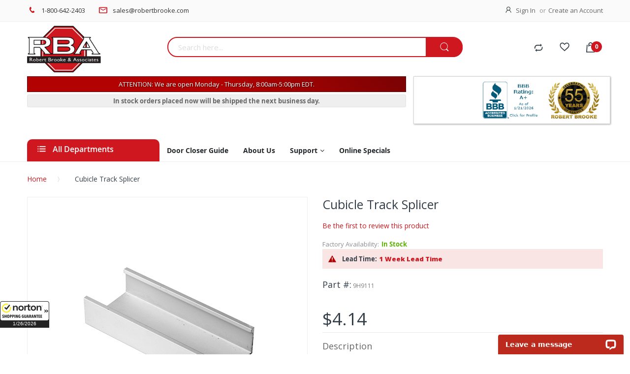

--- FILE ---
content_type: text/html; charset=UTF-8
request_url: https://www.robertbrooke.com/cubicle-track-splicer.html
body_size: 39143
content:
<!doctype html>
<html lang="en">
    <head prefix="og: http://ogp.me/ns# fb: http://ogp.me/ns/fb# product: http://ogp.me/ns/product#">
                <meta charset="utf-8"/>
<meta name="title" content="Cubicle Track Splicer"/>
<meta name="description" content="Selling Cubicle Track Splicer for over 35 years. Your One Stop Shop for all Commercial Restroom Accessories, Hardware and Partitions."/>
<meta name="keywords" content="Cubicle Track Splicer"/>
<meta name="robots" content="INDEX,FOLLOW"/>
<meta name="viewport" content="width=device-width, initial-scale=1, maximum-scale=1.0, user-scalable=no"/>
<meta name="format-detection" content="telephone=no"/>
<title>Cubicle Track Splicer</title>
<link  rel="stylesheet" type="text/css"  media="all" href="https://www.robertbrooke.com/static/_cache/merged/b989b8c812d497ae5d9bc4692acba208.min.css" />
<link  rel="stylesheet" type="text/css"  media="screen and (min-width: 768px)" href="https://www.robertbrooke.com/static/frontend/Alothemes/default/en_US/css/styles-l.min.css" />
<link  rel="stylesheet" type="text/css"  media="print" href="https://www.robertbrooke.com/static/frontend/Alothemes/default/en_US/css/print.min.css" />

<link  rel="canonical" href="https://www.robertbrooke.com/cubicle-track-splicer.html" />
<link  rel="icon" type="image/x-icon" href="https://www.robertbrooke.com/media/favicon/default/favicon_1.ico" />
<link  rel="shortcut icon" type="image/x-icon" href="https://www.robertbrooke.com/media/favicon/default/favicon_1.ico" />
<meta name="google-site-verification" content="FBqRyfjSVLBzUnrFQ9mPlOz3E8XdAToEyGItw13QAu4" />

<!-- Adobe Security Scanner -->
<meta name="p:domain_verify" content="JYZKfw5ttshhLst7qAXMS0ewobLWEtHt"/>

<!-- G Suite -->
<meta name="google-site-verification" content="3HtBFCdBhpeGgrcayqzUKuB1ftRg0GNH7KDZIiU7GGM" />

<!-- G Suite RB.net -->
<meta name="google-site-verification" content="GNkuibsOV_XGZ913fX4JVYQF6w8S-lV3HIODSvN6jsM" />

<!-- RobertBrooke.net -->
<meta name="google-site-verification" content="4lUFEFtgQgfkECpW8i2pACneFCCmMlEk54sHaiVIZMM" />

<!-- RobertBrooke.com -->
<meta name="google-site-verification" content="kvkZ3Z5aExF2GXRqt5rponH0vUX6Ke4SFt1-QVfClF4" />

<meta name="google-site-verification" content="qowUG_1Jr10xCSAUyGnhqSyhqWpJvtcmz8WpKwYpqa8" />

<!-- Bing Webmaster Tools -->
<meta name="msvalidate.01" content="6B2D850D63AAB371CEF362EBFA084E9A" />        

        

    <!-- Google Tag Manager -->

<!-- End Google Tag Manager -->
<!-- BEGIN GOOGLE ANALYTICS CODE -->

<!-- END GOOGLE ANALYTICS CODE -->
    
<link  rel="stylesheet" type="text/css"  media="all" href="https://www.robertbrooke.com/static/_cache/merged/stores/1/alothemes_custom.css" /><link rel="stylesheet" type="text/css" href="//fonts.googleapis.com/css?family=Open+Sans&subset=cyrillic,cyrillic-ext,greek,greek-ext,latin-ext,vietnamese" media="all" />
<div class="preloading"><div class="loading"></div></div>


    <style type="text/css">body.loading_body .preloading .loading{background-image: url("https://www.robertbrooke.com/static/frontend/Alothemes/default/en_US/images/loader-1.gif")}body.loading_img .lazyload{background-image: url("https://www.robertbrooke.com/static/frontend/Alothemes/default/en_US/images/loader-1.gif")}body.loading_img img.loaded{background-image: none}</style></head>
    <body data-container="body"
          data-mage-init='{"loaderAjax": {}, "loader": { "icon": "https://www.robertbrooke.com/static/frontend/Alothemes/default/en_US/images/loader-2.gif"}}'
        class=" loading_img pl-thm-alothemes pl-thm-alothemes-default widescreen catalog-product-view product-cubicle-track-splicer page-layout-1column" id="html-body">
        <!-- Google Tag Manager (noscript) -->
<noscript><iframe src="https://www.googletagmanager.com/ns.html?id=GTM-PGXSWCF"
height="0" width="0" style="display:none;visibility:hidden"></iframe></noscript>
<!-- End Google Tag Manager (noscript) -->

<div class="cookie-status-message" id="cookie-status">
    The store will not work correctly in the case when cookies are disabled.</div>



    <noscript>
        <div class="message global noscript">
            <div class="content">
                <p>
                    <strong>JavaScript seems to be disabled in your browser.</strong>
                    <span>
                        For the best experience on our site, be sure to turn on Javascript in your browser.                    </span>
                </p>
            </div>
        </div>
    </noscript>

<div class="page-wrapper"><header class="page-header alothemes">
    <div class="header">
		<div class="header-top">
			<div class="container">
				<div class="row">
					<div class="top-left mobile-center">
						<div id="cms-static-top-support" class="cms-static-top-support hot-support">
<div class="hotline">
<p><span class="icon icon-phone"><em class="hidden">hidden</em></span><a href="tel:1-800-642-2403" alt="Click to Dial">1-800-642-2403</a></p>
</div>
<div class="email">
<p><span class="icon icon-mail"><em class="hidden">hidden</em></span><a href="mailto:sales@robertbrooke.com" alt="Click to Email Us">sales@robertbrooke.com</a></p>
</div>
</div>					</div>
					<div class="top-right mobile-center">
						<div class="header-setting">
						    
														<div class="customer">
								<span class="icon icon-user"><i class="hidden">hidden</i></span>
								<div class="top-links">
									<ul class="header links"><li class="link authorization-link" data-label="or">
    <a href="https://www.robertbrooke.com/customer/account/login/referer/aHR0cHM6Ly93d3cucm9iZXJ0YnJvb2tlLmNvbS9jdWJpY2xlLXRyYWNrLXNwbGljZXIuaHRtbA%2C%2C/"        >Sign In</a>
</li>
<li><a href="https://www.robertbrooke.com/customer/account/create/" id="idq5uSuITF" >Create an Account</a></li></ul>								</div>
				            </div>
						</div>
					</div>
				</div>
			</div>
		</div>
		<div class="header-content">
			<div class="container">
				<div class="row">
					<div class="content-logo col-lg-3 col-md-2 col-sm-12 col-xs-12">
						<div class="header-logo">
							
    <a class="logo" href="https://www.robertbrooke.com/" title="Commercial Door Hardware | Bathroom Partitions | Door Closers | Panic Devices | Robert Brooke and Associates">
        <img src="https://www.robertbrooke.com/media/logo/default/RBA-Logo_1.png"
             alt="Commercial Door Hardware | Bathroom Partitions | Door Closers | Panic Devices | Robert Brooke and Associates"
                                  />
    </a>
						</div>
					</div>
					<div class="content-seach col-lg-6 col-md-8 col-sm-12 col-xs-12">
						<div class="search-area header-search">
							<div class="block-search">
    <div class="block block-content">
        <form class="form minisearch form-search" id="search_mini_form" action="https://www.robertbrooke.com/catalogsearch/result/" method="get">
        <div class="block-title"><strong>Search</strong></div>
            <div class="field search">
                                <div class="control ">
                      <input id="search"
                            data-mage-init='{"quickSearch":{
                                  "formSelector":"#search_mini_form",
                                  "url":"https://www.robertbrooke.com/search/ajax/suggest/",
                                  "destinationSelector":"#search_autocomplete"}
                             }'
                             type="text"
                             name="q"
                             value=""
                             placeholder="Search here..."
                             class="input-text"
                             maxlength="128"
                             role="combobox"
                             aria-haspopup="false"
                             aria-autocomplete="both"
                             autocomplete="off"/>
                      <div id="search_autocomplete" class="search-autocomplete"></div>
                      <div class="nested">
    <a class="action advanced" href="https://www.robertbrooke.com/catalogsearch/advanced/" data-action="advanced-search">
        Advanced Search    </a>
</div>

<div data-bind="scope: 'searchsuiteautocomplete_form'">
    <!-- ko template: getTemplate() --><!-- /ko -->
</div>

                                      </div>
            </div>
      <button type="submit"
                    title="Search"
                    class="action search button">
                <span><span><i class="fa fa-search"></i>Search</span></span>
            </button>
        </form>
    </div>
</div>
						</div>
					</div>
					<div class="righ-header-content col-lg-3 col-md-2 col-sm-12 col-xs-12">
						<ul class="top-link-product">
														<a title="Compare" href="https://www.robertbrooke.com/catalog/product_compare/" target="_blank" class="btn-compare icon icon-compare compare"></a>
							<li>
							    <a title="My wishlist" href="https://www.robertbrooke.com/wishlist/" target="_blank" class="wishlist icon icon-favorites">

							    </a>
						    </li>
						</ul>
						
<div data-block="minicart" class="minicart-wrapper">
    <a class="action icon icon-shopping-bag showcart" href="https://www.robertbrooke.com/checkout/cart/"
       data-bind="scope: 'minicart_content'">
        <!--<span class="text"></span>-->
        <span class="counter qty empty"
              data-bind="css: { empty: !!getCartParam('summary_count') == false }, blockLoader: isLoading">
            <span class="counter-number"><!-- ko text: getCartParam('summary_count') --><!-- /ko --></span>
            <span class="counter-label">
            <!-- ko if: getCartParam('summary_count') -->
                <!-- ko text: getCartParam('summary_count') --><!-- /ko -->
                <!-- ko i18n: 'items' --><!-- /ko -->
            <!-- /ko -->
            </span>
        </span>
		
    </a>
            <div class="block block-minicart empty"
             data-role="dropdownDialog"
             data-mage-init='{"dropdownDialog":{
                "appendTo":"[data-block=minicart]",
                "triggerTarget":".showcart",
                "timeout": "2000",
                "closeOnMouseLeave": false,
                "closeOnEscape": true,
                "triggerClass":"active",
                "parentClass":"active",
                "buttons":[]}}'>
            <div id="minicart-content-wrapper" data-bind="scope: 'minicart_content'">
                <!-- ko template: getTemplate() --><!-- /ko -->
            </div>
            <div id="cart-page">
   <div id="block-cart-list" data-bind="scope:'minicart-addons'" class="block">
       <!-- ko template: getTemplate() --><!-- /ko -->
              </div>
</div>        </div>
        
    
</div>


												<div class="place-menu-mobile menu-mobile"><i class="hidden">hidden</i>
							<span data-action="toggle-nav" class="action nav-toggle">
								<span>Menu</span>
							</span>
						</div>
					</div>
				</div>
				<div class="row">
					<div class="notifications col-lg-8 col-md-7 col-sm-12 col-xs-12">
							
					<style type="text/css">#countdownbox #cdh, #countdownbox #cdm, #countdownbox #cds { border: thin solid #666; background-color:#FFFFFF; padding: 0 3px; color: #ce171e;}</style>
						<p id="holiday_small">ATTENTION: We are open Monday - Thursday, 8:00am-5:00pm EDT.</p>
						<p id="countdownbox" class="countdownbox">In stock orders placed now will be shipped the next business day.</p>
                    </div>
					<div class="credentials col-lg-4 col-md-5 col-sm-12 col-xs-12"><ul>
<li>
<div style="margin-top: 4px;">
</div>
</li>
<li><a title="Click for the Business Review of Brooke Robert &amp; Associates, a Wholesale Hardware Company in Troy MI" href="https://www.bbb.org/us/mi/troy/profile/hardware-sales/robert-brooke-associates-inc-0332-36012919/#sealclick" target="_blank" rel="noopener"><img style="border: 0; width: 115px; height: 75px;" src="https://seal-westernmichigan.bbb.org/seals/blue-seal-150-110-bbb-36012919.png" alt="Click for the BBB Business Review of this Wholesale Hardware Company in Troy MI"></a></li>
<li>
<div data-toggle="popover" data-placement="bottom" data-content="Robert Brooke &amp; Associates celebrates 55 years of hard work in the hardware industry. We are overjoyed to have been working in this business for so long. We hope to continue to share our hardware products plus our half a century’s worth of knowledge and experience with customers old and new in the coming years." data-original-title="Celebrating 55+ Years In Business" data-html="true"><img style="height: 75px; width: auto;" src="https://www.robertbrooke.com/media/wysiwyg/celebrating-55-years-of-service-alternate-small.jpg" alt="55+ years of service in the industry" height="114"></div>
</li>
</ul></div>
				</div>
			</div>
		</div>
		<div class="header-bottom header-sticker">
			<div class="container">
				<div class="row">
					<div class="col-lg-12 col-md-12">
						    <div class="sections nav-sections">
                <div class="section-items nav-sections-items"
             data-mage-init='{"tabs":{"openedState":"active"}}'>
                                            <div class="section-item-title nav-sections-item-title"
                     data-role="collapsible">
                    <a class="nav-sections-item-switch"
                       data-toggle="switch" href="#store.menu">
                        Menu                    </a>
                </div>
                <div class="section-item-content nav-sections-item-content"
                     id="store.menu"
                     data-role="content">
                    <nav class="navigation mean-nav navigation-mobile" role="navigation" data-action="navigation" data-exclude_html_desktop="1" >
	<ul class="nav-mobile" data-alo-init='{"menu":{"responsive":true, "expanded":true, "position":{"my":"left top","at":"left bottom"}}}'>
		<li class="level0 category-item level-top cat nav-1  hasChild parent"><a class="level-top" href="https://www.robertbrooke.com/bathroom.html"><span>Bathroom</span><span class="boder-menu"></span></a><ul class="submenu"><li class="level1 category-item nav-1-1 "><a href="https://www.robertbrooke.com/bathroom/bathroom-partitions.html"><span>Bathroom Partitions</span></a><ul class="level1 submenu"><li class="level2 hasChild parent category-item nav-1-1-1"><a href="https://www.robertbrooke.com/bathroom/bathroom-partitions/powder-coated-steel.html"><span>Powder Coated Toilet Partitions</span></a>
<ul class="level2 submenu"><li class="level3 category-item nav-1-1-1"><a href="https://www.robertbrooke.com/bathroom/bathroom-partitions/powder-coated-steel/pilasters.html"><span>Pilasters</span></a>
</li><li class="level3 category-item nav-1-1-2"><a href="https://www.robertbrooke.com/bathroom/bathroom-partitions/powder-coated-steel/doors.html"><span>Doors</span></a>
</li><li class="level3 category-item nav-1-1-3"><a href="https://www.robertbrooke.com/bathroom/bathroom-partitions/powder-coated-steel/panels.html"><span>Panels</span></a>
</li><li class="level3 category-item nav-1-1-4"><a href="https://www.robertbrooke.com/bathroom/bathroom-partitions/powder-coated-steel/urinal-screens.html"><span>Urinal Screens</span></a>
</li></ul></li><li class="level2 hasChild parent category-item nav-1-1-2"><a href="https://www.robertbrooke.com/bathroom/bathroom-partitions/plastic-laminate.html"><span>Plastic Laminate Toilet Partitions</span></a>
<ul class="level2 submenu"><li class="level3 category-item nav-1-1-1"><a href="https://www.robertbrooke.com/bathroom/bathroom-partitions/plastic-laminate/pilasters.html"><span>Pilasters</span></a>
</li><li class="level3 category-item nav-1-1-2"><a href="https://www.robertbrooke.com/bathroom/bathroom-partitions/plastic-laminate/doors.html"><span>Doors</span></a>
</li><li class="level3 category-item nav-1-1-3"><a href="https://www.robertbrooke.com/bathroom/bathroom-partitions/plastic-laminate/panels.html"><span>Panels</span></a>
</li><li class="level3 category-item nav-1-1-4"><a href="https://www.robertbrooke.com/bathroom/bathroom-partitions/plastic-laminate/urinal-screens.html"><span>Urinal Screens</span></a>
</li></ul></li><li class="level2 hasChild parent category-item nav-1-1-3"><a href="https://www.robertbrooke.com/bathroom/bathroom-partitions/hdpe-solid-plastic.html"><span>Solid Plastic Toilet Partitions</span></a>
<ul class="level2 submenu"><li class="level3 category-item nav-1-1-1"><a href="https://www.robertbrooke.com/bathroom/bathroom-partitions/hdpe-solid-plastic/pilasters.html"><span>Pilasters</span></a>
</li><li class="level3 category-item nav-1-1-2"><a href="https://www.robertbrooke.com/bathroom/bathroom-partitions/hdpe-solid-plastic/doors.html"><span>Doors</span></a>
</li><li class="level3 category-item nav-1-1-3"><a href="https://www.robertbrooke.com/bathroom/bathroom-partitions/hdpe-solid-plastic/panels.html"><span>Panels</span></a>
</li><li class="level3 category-item nav-1-1-4"><a href="https://www.robertbrooke.com/bathroom/bathroom-partitions/hdpe-solid-plastic/urinal-screens.html"><span>Urinal Screens</span></a>
</li></ul></li><li class="level2 hasChild parent category-item nav-1-1-4"><a href="https://www.robertbrooke.com/bathroom/bathroom-partitions/stainless-steel.html"><span>Stainless Steel Toilet Partitions</span></a>
<ul class="level2 submenu"><li class="level3 category-item nav-1-1-1"><a href="https://www.robertbrooke.com/bathroom/bathroom-partitions/stainless-steel/pilasters.html"><span>Pilasters</span></a>
</li><li class="level3 category-item nav-1-1-2"><a href="https://www.robertbrooke.com/bathroom/bathroom-partitions/stainless-steel/doors.html"><span>Doors</span></a>
</li><li class="level3 category-item nav-1-1-3"><a href="https://www.robertbrooke.com/bathroom/bathroom-partitions/stainless-steel/panels.html"><span>Panels</span></a>
</li><li class="level3 category-item nav-1-1-4"><a href="https://www.robertbrooke.com/bathroom/bathroom-partitions/stainless-steel/urinal-screens.html"><span>Urinal Screens</span></a>
</li></ul></li><li class="level2 hasChild parent category-item nav-1-1-5"><a href="https://www.robertbrooke.com/bathroom/bathroom-partitions/phenolic.html"><span>Solid Phenolic Toilet Partitions</span></a>
<ul class="level2 submenu"><li class="level3 category-item nav-1-1-1"><a href="https://www.robertbrooke.com/bathroom/bathroom-partitions/phenolic/pilasters.html"><span>Pilasters</span></a>
</li><li class="level3 category-item nav-1-1-2"><a href="https://www.robertbrooke.com/bathroom/bathroom-partitions/phenolic/doors.html"><span>Doors</span></a>
</li><li class="level3 category-item nav-1-1-3"><a href="https://www.robertbrooke.com/bathroom/bathroom-partitions/phenolic/panels.html"><span>Panels</span></a>
</li><li class="level3 category-item nav-1-1-4"><a href="https://www.robertbrooke.com/bathroom/bathroom-partitions/phenolic/urinal-screens.html"><span>Urinal Screens</span></a>
</li></ul></li></ul></li><li class="level1 category-item nav-1-2 "><a href="https://www.robertbrooke.com/bathroom/bathroom-accessories.html"><span>Bathroom Accessories</span></a><ul class="level1 submenu"><li class="level2 category-item nav-1-2-1"><a href="https://www.robertbrooke.com/bathroom/bathroom-accessories/ada-braille-signs.html"><span>ADA Braille Signs</span></a>
</li><li class="level2 category-item nav-1-2-2"><a href="https://www.robertbrooke.com/bathroom/bathroom-accessories/anti-ligature-security.html"><span>Anti-Ligature/Security</span></a>
</li><li class="level2 category-item nav-1-2-3"><a href="https://www.robertbrooke.com/bathroom/bathroom-accessories/asi-roval.html"><span>ASI Roval Accessories</span></a>
</li><li class="level2 category-item nav-1-2-4"><a href="https://www.robertbrooke.com/bathroom/bathroom-accessories/asi-matte-black-collection.html"><span>ASI Matte Black Collection</span></a>
</li><li class="level2 category-item nav-1-2-5"><a href="https://www.robertbrooke.com/bathroom/bathroom-accessories/baby-changing.html"><span>Baby Changing</span></a>
</li><li class="level2 category-item nav-1-2-6"><a href="https://www.robertbrooke.com/bathroom/bathroom-accessories/bobrick-washroom-accessories.html"><span>Bobrick Washroom Accessories</span></a>
</li><li class="level2 category-item nav-1-2-7"><a href="https://www.robertbrooke.com/bathroom/bathroom-accessories/disinfecting-wipes.html"><span>Disinfectants and Sanitizers</span></a>
</li><li class="level2 category-item nav-1-2-8"><a href="https://www.robertbrooke.com/bathroom/bathroom-accessories/grab-bars.html"><span>Grab Bars</span></a>
</li><li class="level2 category-item nav-1-2-9"><a href="https://www.robertbrooke.com/bathroom/bathroom-accessories/hand-dryers.html"><span>Hand Dryers</span></a>
</li><li class="level2 category-item nav-1-2-10"><a href="https://www.robertbrooke.com/bathroom/bathroom-accessories/koala.html"><span>Koala </span></a>
</li><li class="level2 category-item nav-1-2-11"><a href="https://www.robertbrooke.com/bathroom/bathroom-accessories/mirrors.html"><span>Mirrors</span></a>
</li><li class="level2 category-item nav-1-2-12"><a href="https://www.robertbrooke.com/bathroom/bathroom-accessories/napkin-dispensers.html"><span>Napkin Dispensers</span></a>
</li><li class="level2 category-item nav-1-2-13"><a href="https://www.robertbrooke.com/bathroom/bathroom-accessories/paper-towel-dispensers.html"><span>Paper Towel Dispensers</span></a>
</li><li class="level2 category-item nav-1-2-14"><a href="https://www.robertbrooke.com/bathroom/bathroom-accessories/soap-dispensers.html"><span>Soap Dispensers</span></a>
</li><li class="level2 category-item nav-1-2-15"><a href="https://www.robertbrooke.com/bathroom/bathroom-accessories/stainless-steel-shelves.html"><span>Shelves</span></a>
</li><li class="level2 category-item nav-1-2-16"><a href="https://www.robertbrooke.com/bathroom/bathroom-accessories/toilet-paper-dispensers.html"><span>Toilet Paper Disp.</span></a>
</li><li class="level2 category-item nav-1-2-17"><a href="https://www.robertbrooke.com/bathroom/bathroom-accessories/toilet-seats-and-accessories.html"><span>Toilet Seats and Accessories</span></a>
</li><li class="level2 category-item nav-1-2-18"><a href="https://www.robertbrooke.com/bathroom/bathroom-accessories/world-dryer.html"><span>World Dryer</span></a>
</li></ul></li><li class="level1 category-item nav-1-3 "><a href="https://www.robertbrooke.com/bathroom/showers.html"><span>Shower Room and Cubicle Track</span></a><ul class="level1 submenu"><li class="level2 hasChild parent category-item nav-1-3-1"><a href="https://www.robertbrooke.com/bathroom/showers/shower-rooms.html"><span>Shower Rooms</span></a>
<ul class="level2 submenu"><li class="level3 category-item nav-1-3-1"><a href="https://www.robertbrooke.com/bathroom/showers/shower-rooms/shower-seats-benches.html"><span>Shower Seats/Benches</span></a>
</li><li class="level3 category-item nav-1-3-2"><a href="https://www.robertbrooke.com/bathroom/showers/shower-rooms/curtains-rods-hooks.html"><span>Curtains, Rods, and Hooks</span></a>
</li><li class="level3 category-item nav-1-3-3"><a href="https://www.robertbrooke.com/bathroom/showers/shower-rooms/towel-and-coat-hooks.html"><span>Towel and Coat Hooks</span></a>
</li></ul></li><li class="level2 category-item nav-1-3-2"><a href="https://www.robertbrooke.com/bathroom/showers/cubicle-track.html"><span>Cubicle Track</span></a>
</li></ul></li></ul></li>
<li class="level0 category-item level-top cat nav-2  hasChild parent"><a class="level-top" href="https://www.robertbrooke.com/doors.html"><span>Doors</span><span class="boder-menu"></span></a><ul class="submenu"><li class="level1 category-item nav-2-1 "><a href="https://www.robertbrooke.com/doors/exit-devices.html"><span>Exit Devices</span></a><ul class="level1 submenu"><li class="level2 hasChild parent category-item nav-2-1-1"><a href="https://www.robertbrooke.com/doors/exit-devices/parts.html"><span>Parts</span></a>
<ul class="level2 submenu"><li class="level3 category-item nav-2-1-1"><a href="https://www.robertbrooke.com/doors/exit-devices/parts/strikes.html"><span>Strikes</span></a>
</li><li class="level3 category-item nav-2-1-2"><a href="https://www.robertbrooke.com/doors/exit-devices/parts/panic-bar-hex-keys.html"><span>Panic Bar Hex Keys</span></a>
</li><li class="level3 category-item nav-2-1-3"><a href="https://www.robertbrooke.com/doors/exit-devices/parts/adams-rite-parts.html"><span>Adams Rite Parts</span></a>
</li><li class="level3 hasChild parent category-item nav-2-1-4"><a href="https://www.robertbrooke.com/doors/exit-devices/parts/doromatic.html"><span>Doromatic</span></a>
<ul class="level3 submenu"><li class="level4 category-item nav-2-1-1"><a href="https://www.robertbrooke.com/doors/exit-devices/parts/doromatic/parts.html"><span>Parts</span></a>
</li><li class="level4 category-item nav-2-1-2"><a href="https://www.robertbrooke.com/doors/exit-devices/parts/doromatic/2390.html"><span>2390</span></a>
</li><li class="level4 category-item nav-2-1-3"><a href="https://www.robertbrooke.com/doors/exit-devices/parts/doromatic/1990-2090.html"><span>1990 / 2090</span></a>
</li><li class="level4 category-item nav-2-1-4"><a href="https://www.robertbrooke.com/doors/exit-devices/parts/doromatic/1690-1790.html"><span>1690 / 1790</span></a>
</li><li class="level4 category-item nav-2-1-5"><a href="https://www.robertbrooke.com/doors/exit-devices/parts/doromatic/1490-1590.html"><span>1490 / 1590</span></a>
</li></ul></li><li class="level3 hasChild parent category-item nav-2-1-5"><a href="https://www.robertbrooke.com/doors/exit-devices/parts/von-duprin.html"><span>Von Duprin</span></a>
<ul class="level3 submenu"><li class="level4 category-item nav-2-1-1"><a href="https://www.robertbrooke.com/doors/exit-devices/parts/von-duprin/parts.html"><span>Parts</span></a>
</li><li class="level4 category-item nav-2-1-2"><a href="https://www.robertbrooke.com/doors/exit-devices/parts/von-duprin/mullions.html"><span>Mullions</span></a>
</li><li class="level4 category-item nav-2-1-3"><a href="https://www.robertbrooke.com/doors/exit-devices/parts/von-duprin/22-series.html"><span>22 Series</span></a>
</li><li class="level4 category-item nav-2-1-4"><a href="https://www.robertbrooke.com/doors/exit-devices/parts/von-duprin/33-series.html"><span>33 Series</span></a>
</li><li class="level4 category-item nav-2-1-5"><a href="https://www.robertbrooke.com/doors/exit-devices/parts/von-duprin/55-series.html"><span>55 Series</span></a>
</li><li class="level4 category-item nav-2-1-6"><a href="https://www.robertbrooke.com/doors/exit-devices/parts/von-duprin/88-series.html"><span>88 Series</span></a>
</li><li class="level4 category-item nav-2-1-7"><a href="https://www.robertbrooke.com/doors/exit-devices/parts/von-duprin/98-99-series.html"><span>98/99 Series</span></a>
</li></ul></li><li class="level3 hasChild parent category-item nav-2-1-6"><a href="https://www.robertbrooke.com/doors/exit-devices/parts/corbin-russwin.html"><span>Corbin-Russwin</span></a>
<ul class="level3 submenu"><li class="level4 category-item nav-2-1-1"><a href="https://www.robertbrooke.com/doors/exit-devices/parts/corbin-russwin/parts.html"><span>Parts</span></a>
</li></ul></li><li class="level3 hasChild parent category-item nav-2-1-7"><a href="https://www.robertbrooke.com/doors/exit-devices/parts/yale.html"><span>Yale</span></a>
<ul class="level3 submenu"><li class="level4 category-item nav-2-1-1"><a href="https://www.robertbrooke.com/doors/exit-devices/parts/yale/parts.html"><span>Parts</span></a>
</li></ul></li><li class="level3 hasChild parent category-item nav-2-1-8"><a href="https://www.robertbrooke.com/doors/exit-devices/parts/sargent.html"><span>Sargent</span></a>
<ul class="level3 submenu"><li class="level4 category-item nav-2-1-1"><a href="https://www.robertbrooke.com/doors/exit-devices/parts/sargent/parts.html"><span>Parts</span></a>
</li></ul></li></ul></li><li class="level2 hasChild parent category-item nav-2-1-2"><a href="https://www.robertbrooke.com/doors/exit-devices/manufacturers.html"><span>Manufacturers</span></a>
<ul class="level2 submenu"><li class="level3 category-item nav-2-1-1"><a href="https://www.robertbrooke.com/doors/exit-devices/manufacturers/sargent-panic-devices.html"><span>Sargent Panic Devices</span></a>
</li><li class="level3 category-item nav-2-1-2"><a href="https://www.robertbrooke.com/doors/exit-devices/manufacturers/von-duprin-exit-devices.html"><span>Von Duprin Exit Devices</span></a>
</li><li class="level3 category-item nav-2-1-3"><a href="https://www.robertbrooke.com/doors/exit-devices/manufacturers/monarch-panic-devices.html"><span>Monarch Panic Devices</span></a>
</li><li class="level3 category-item nav-2-1-4"><a href="https://www.robertbrooke.com/doors/exit-devices/manufacturers/jackson-panic-device.html"><span>Jackson Panic Device</span></a>
</li><li class="level3 category-item nav-2-1-5"><a href="https://www.robertbrooke.com/doors/exit-devices/manufacturers/dor-o-matic-panic-devices.html"><span>Dor-O-Matic Panic Devices</span></a>
</li><li class="level3 category-item nav-2-1-6"><a href="https://www.robertbrooke.com/doors/exit-devices/manufacturers/corbin-russwin-panic-devices.html"><span>Corbin Russwin Panic Devices</span></a>
</li><li class="level3 category-item nav-2-1-7"><a href="https://www.robertbrooke.com/doors/exit-devices/manufacturers/adams-rite-exit-devices.html"><span>Adams Rite Exit Devices</span></a>
</li><li class="level3 category-item nav-2-1-8"><a href="https://www.robertbrooke.com/doors/exit-devices/manufacturers/yale-exit-devices.html"><span>Yale Exit Devices</span></a>
</li><li class="level3 category-item nav-2-1-9"><a href="https://www.robertbrooke.com/doors/exit-devices/manufacturers/detex-exit-devices.html"><span>Detex Exit Devices</span></a>
</li><li class="level3 category-item nav-2-1-10"><a href="https://www.robertbrooke.com/doors/exit-devices/manufacturers/international-panic-devices.html"><span>International Panic Devices</span></a>
</li><li class="level3 category-item nav-2-1-11"><a href="https://www.robertbrooke.com/doors/exit-devices/manufacturers/cal-royal.html"><span>Cal Royal</span></a>
</li><li class="level3 category-item nav-2-1-12"><a href="https://www.robertbrooke.com/doors/exit-devices/manufacturers/dorma-panic-device.html"><span>Dorma Panic Device</span></a>
</li><li class="level3 category-item nav-2-1-13"><a href="https://www.robertbrooke.com/doors/exit-devices/manufacturers/command-access.html"><span>Command Access</span></a>
</li></ul></li><li class="level2 category-item nav-2-1-3"><a href="https://www.robertbrooke.com/doors/exit-devices/hardware.html"><span>Hardware</span></a>
</li></ul></li><li class="level1 category-item nav-2-2 "><a href="https://www.robertbrooke.com/doors/door-closers.html"><span>Door Closers</span></a><ul class="level1 submenu"><li class="level2 hasChild parent category-item nav-2-2-1"><a href="https://www.robertbrooke.com/doors/door-closers/manufacturers.html"><span>Manufacturers</span></a>
<ul class="level2 submenu"><li class="level3 category-item nav-2-2-1"><a href="https://www.robertbrooke.com/doors/door-closers/manufacturers/corbin-russwin-door-closers.html"><span>Corbin Russwin Door Closers</span></a>
</li><li class="level3 category-item nav-2-2-2"><a href="https://www.robertbrooke.com/doors/door-closers/manufacturers/norton-door-closers.html"><span>Norton Door Closers</span></a>
</li><li class="level3 category-item nav-2-2-3"><a href="https://www.robertbrooke.com/doors/door-closers/manufacturers/yale-door-closers.html"><span>Yale Door Closers</span></a>
</li><li class="level3 category-item nav-2-2-4"><a href="https://www.robertbrooke.com/doors/door-closers/manufacturers/sargent-door-closers.html"><span>Sargent Door Closers</span></a>
</li><li class="level3 category-item nav-2-2-5"><a href="https://www.robertbrooke.com/doors/door-closers/manufacturers/doromatic-door-closers.html"><span>Doromatic Door Closers</span></a>
</li><li class="level3 category-item nav-2-2-6"><a href="https://www.robertbrooke.com/doors/door-closers/manufacturers/jackson-door-closer.html"><span>Jackson Door Closer</span></a>
</li><li class="level3 hasChild parent category-item nav-2-2-7"><a href="https://www.robertbrooke.com/doors/door-closers/manufacturers/lcn-door-closer.html"><span>LCN</span></a>
<ul class="level3 submenu"><li class="level4 category-item nav-2-2-1"><a href="https://www.robertbrooke.com/doors/door-closers/manufacturers/lcn-door-closer/sentronic.html"><span>Sentronic</span></a>
</li><li class="level4 category-item nav-2-2-2"><a href="https://www.robertbrooke.com/doors/door-closers/manufacturers/lcn-door-closer/actuators-8310.html"><span>Actuators 8310</span></a>
</li><li class="level4 category-item nav-2-2-3"><a href="https://www.robertbrooke.com/doors/door-closers/manufacturers/lcn-door-closer/fusible-link.html"><span>Fusible Link</span></a>
</li><li class="level4 category-item nav-2-2-4"><a href="https://www.robertbrooke.com/doors/door-closers/manufacturers/lcn-door-closer/drop-plates.html"><span>Drop Plates</span></a>
</li><li class="level4 category-item nav-2-2-5"><a href="https://www.robertbrooke.com/doors/door-closers/manufacturers/lcn-door-closer/arms.html"><span>Door Closer Arms</span></a>
</li></ul></li><li class="level3 hasChild parent category-item nav-2-2-8"><a href="https://www.robertbrooke.com/doors/door-closers/manufacturers/international-door-closers.html"><span>International</span></a>
<ul class="level3 submenu"><li class="level4 category-item nav-2-2-1"><a href="https://www.robertbrooke.com/doors/door-closers/manufacturers/international-door-closers/arms.html"><span>Door Closer Arms</span></a>
</li><li class="level4 category-item nav-2-2-2"><a href="https://www.robertbrooke.com/doors/door-closers/manufacturers/international-door-closers/850-880-series.html"><span>850-880 Series</span></a>
</li><li class="level4 category-item nav-2-2-3"><a href="https://www.robertbrooke.com/doors/door-closers/manufacturers/international-door-closers/concealed-overhead.html"><span>Concealed Overhead</span></a>
</li><li class="level4 category-item nav-2-2-4"><a href="https://www.robertbrooke.com/doors/door-closers/manufacturers/international-door-closers/series-1800.html"><span>Series 1800</span></a>
</li><li class="level4 category-item nav-2-2-5"><a href="https://www.robertbrooke.com/doors/door-closers/manufacturers/international-door-closers/5000-series.html"><span>5000 Series</span></a>
</li><li class="level4 category-item nav-2-2-6"><a href="https://www.robertbrooke.com/doors/door-closers/manufacturers/international-door-closers/8000-series.html"><span>8000 Series</span></a>
</li><li class="level4 category-item nav-2-2-7"><a href="https://www.robertbrooke.com/doors/door-closers/manufacturers/international-door-closers/9000-series.html"><span>9000 Series</span></a>
</li><li class="level4 category-item nav-2-2-8"><a href="https://www.robertbrooke.com/doors/door-closers/manufacturers/international-door-closers/44ci-series.html"><span>44CI Series</span></a>
</li></ul></li><li class="level3 category-item nav-2-2-9"><a href="https://www.robertbrooke.com/doors/door-closers/manufacturers/cal-royal.html"><span>Cal Royal</span></a>
</li><li class="level3 category-item nav-2-2-10"><a href="https://www.robertbrooke.com/doors/door-closers/manufacturers/dorma.html"><span>Dorma</span></a>
</li><li class="level3 category-item nav-2-2-11"><a href="https://www.robertbrooke.com/doors/door-closers/manufacturers/hager.html"><span>Hager</span></a>
</li><li class="level3 category-item nav-2-2-12"><a href="https://www.robertbrooke.com/doors/door-closers/manufacturers/global-door-controls.html"><span>Global Door Controls</span></a>
</li><li class="level3 category-item nav-2-2-13"><a href="https://www.robertbrooke.com/doors/door-closers/manufacturers/rixson.html"><span>Rixson</span></a>
</li></ul></li><li class="level2 category-item nav-2-2-2"><a href="https://www.robertbrooke.com/doors/door-closers/door-closer-arms.html"><span>Door Closer Arms</span></a>
</li><li class="level2 category-item nav-2-2-3"><a href="https://www.robertbrooke.com/doors/door-closers/hardware.html"><span>Hardware</span></a>
</li></ul></li><li class="level1 category-item nav-2-3 "><a href="https://www.robertbrooke.com/doors/stops-holders.html"><span>Stops / Holders</span></a><ul class="level1 submenu"><li class="level2 category-item nav-2-3-1"><a href="https://www.robertbrooke.com/doors/stops-holders/floor-mounted.html"><span>Floor Mounted Door Stops / Holders</span></a>
</li><li class="level2 category-item nav-2-3-2"><a href="https://www.robertbrooke.com/doors/stops-holders/wall-mounted.html"><span>Wall Mounted Door Stops / Holders</span></a>
</li><li class="level2 category-item nav-2-3-3"><a href="https://www.robertbrooke.com/doors/stops-holders/roller-bumpers.html"><span>Roller Bumpers Stops</span></a>
</li><li class="level2 category-item nav-2-3-4"><a href="https://www.robertbrooke.com/doors/stops-holders/overhead.html"><span>Overhead Door Stops / Holders</span></a>
</li><li class="level2 category-item nav-2-3-5"><a href="https://www.robertbrooke.com/doors/stops-holders/door-coordinators.html"><span>Coordinators</span></a>
</li><li class="level2 hasChild parent category-item nav-2-3-6"><a href="https://www.robertbrooke.com/doors/stops-holders/electrically-operated.html"><span>Electrically Operated Door Holders</span></a>
<ul class="level2 submenu"><li class="level3 category-item nav-2-3-1"><a href="https://www.robertbrooke.com/doors/stops-holders/electrically-operated/electrically-operated-holder-parts.html"><span>Electrically Operated Holder Parts</span></a>
</li></ul></li><li class="level2 category-item nav-2-3-7"><a href="https://www.robertbrooke.com/doors/stops-holders/flush-bolts.html"><span>Flush Bolts</span></a>
</li><li class="level2 category-item nav-2-3-8"><a href="https://www.robertbrooke.com/doors/stops-holders/replacement-parts.html"><span>Door Stop Parts</span></a>
</li><li class="level2 category-item nav-2-3-9"><a href="https://www.robertbrooke.com/doors/stops-holders/plunger-type.html"><span>Plunger Type Door Holders / Stops</span></a>
</li><li class="level2 category-item nav-2-3-10"><a href="https://www.robertbrooke.com/doors/stops-holders/kickdown.html"><span>Kickdown Door Stops / Holders</span></a>
</li></ul></li><li class="level1 category-item nav-2-4 "><a href="https://www.robertbrooke.com/doors/door-hardware.html"><span>Door Hardware</span></a><ul class="level1 submenu"><li class="level2 hasChild parent category-item nav-2-4-1"><a href="https://www.robertbrooke.com/doors/door-hardware/hinges.html"><span>Hinges</span></a>
<ul class="level2 submenu"><li class="level3 category-item nav-2-4-1"><a href="https://www.robertbrooke.com/doors/door-hardware/hinges/butt.html"><span>Butt</span></a>
</li><li class="level3 category-item nav-2-4-2"><a href="https://www.robertbrooke.com/doors/door-hardware/hinges/continuous.html"><span>Continuous</span></a>
</li><li class="level3 category-item nav-2-4-3"><a href="https://www.robertbrooke.com/doors/door-hardware/hinges/offset-pivot.html"><span>Offset Pivot</span></a>
</li><li class="level3 category-item nav-2-4-4"><a href="https://www.robertbrooke.com/doors/door-hardware/hinges/storefront.html"><span>Storefront</span></a>
</li><li class="level3 category-item nav-2-4-5"><a href="https://www.robertbrooke.com/doors/door-hardware/hinges/finger-protection.html"><span>Finger Protection</span></a>
</li></ul></li><li class="level2 category-item nav-2-4-2"><a href="https://www.robertbrooke.com/doors/door-hardware/lockset-knobs-spindles.html"><span>Lockset Knobs / Spindles</span></a>
</li><li class="level2 category-item nav-2-4-3"><a href="https://www.robertbrooke.com/doors/door-hardware/security-door-hardware.html"><span>Security Door Hardware</span></a>
</li><li class="level2 category-item nav-2-4-4"><a href="https://www.robertbrooke.com/doors/door-hardware/door-thresholds-and-sweeps.html"><span>Door Thresholds and Sweeps</span></a>
</li></ul></li><li class="level1 category-item nav-2-5 "><a href="https://www.robertbrooke.com/doors/door-trim.html"><span>Door Trim</span></a><ul class="level1 submenu"><li class="level2 category-item nav-2-5-1"><a href="https://www.robertbrooke.com/doors/door-trim/corner-guards.html"><span>Corner Guards</span></a>
</li><li class="level2 category-item nav-2-5-2"><a href="https://www.robertbrooke.com/doors/door-trim/kick-plates.html"><span>Kick Plates</span></a>
</li><li class="level2 category-item nav-2-5-3"><a href="https://www.robertbrooke.com/doors/door-trim/door-push-plates.html"><span>Door Push Plates</span></a>
</li><li class="level2 category-item nav-2-5-4"><a href="https://www.robertbrooke.com/doors/door-trim/door-pull-plates.html"><span>Door Pull Plates</span></a>
</li><li class="level2 category-item nav-2-5-5"><a href="https://www.robertbrooke.com/doors/door-trim/door-pull-handles.html"><span>Door Pull Handles</span></a>
</li><li class="level2 category-item nav-2-5-6"><a href="https://www.robertbrooke.com/doors/door-trim/push-pull-bars.html"><span>Push Pull Bars</span></a>
</li></ul></li></ul></li>
<li class="level0 category-item level-top cat nav-3  hasChild parent"><a class="level-top" href="https://www.robertbrooke.com/classroom-office.html"><span>Classroom / Office</span><span class="boder-menu"></span></a><ul class="submenu"><li class="level1 category-item nav-3-1 "><a href="https://www.robertbrooke.com/classroom-office/chairs.html"><span>Chairs</span></a><ul class="level1 submenu"><li class="level2 hasChild parent category-item nav-3-1-1"><a href="https://www.robertbrooke.com/classroom-office/chairs/glides.html"><span>Glides</span></a>
<ul class="level2 submenu"><li class="level3 hasChild parent category-item nav-3-1-1"><a href="https://www.robertbrooke.com/classroom-office/chairs/glides/swivel-glides.html"><span>Swivel Glides</span></a>
<ul class="level3 submenu"><li class="level4 category-item nav-3-1-1"><a href="https://www.robertbrooke.com/classroom-office/chairs/glides/swivel-glides/metal-base-round-leg.html"><span> Metal Base Round Leg</span></a>
</li><li class="level4 category-item nav-3-1-2"><a href="https://www.robertbrooke.com/classroom-office/chairs/glides/swivel-glides/nylon-base-round-leg.html"><span>Nylon Base Round Leg</span></a>
</li><li class="level4 category-item nav-3-1-3"><a href="https://www.robertbrooke.com/classroom-office/chairs/glides/swivel-glides/square-legs.html"><span>Square Legs</span></a>
</li><li class="level4 category-item nav-3-1-4"><a href="https://www.robertbrooke.com/classroom-office/chairs/glides/swivel-glides/threaded-stem.html"><span>Threaded Stem</span></a>
</li></ul></li><li class="level3 category-item nav-3-1-2"><a href="https://www.robertbrooke.com/classroom-office/chairs/glides/nail-on-glides.html"><span>Nail on Glides</span></a>
</li><li class="level3 hasChild parent category-item nav-3-1-3"><a href="https://www.robertbrooke.com/classroom-office/chairs/glides/non-swivel-glides.html"><span>Non Swivel Glides</span></a>
<ul class="level3 submenu"><li class="level4 category-item nav-3-1-1"><a href="https://www.robertbrooke.com/classroom-office/chairs/glides/non-swivel-glides/non-swivel-threaded-stem.html"><span>Non Swivel Threaded Stem</span></a>
</li></ul></li></ul></li><li class="level2 hasChild parent category-item nav-3-1-2"><a href="https://www.robertbrooke.com/classroom-office/chairs/tips.html"><span>Tips</span></a>
<ul class="level2 submenu"><li class="level3 hasChild parent category-item nav-3-1-1"><a href="https://www.robertbrooke.com/classroom-office/chairs/tips/rubber-chair-tips.html"><span>Rubber Chair Tips</span></a>
<ul class="level3 submenu"><li class="level4 category-item nav-3-1-1"><a href="https://www.robertbrooke.com/classroom-office/chairs/tips/rubber-chair-tips/rubber-crutch-tips.html"><span>Rubber Crutch Tips</span></a>
</li></ul></li><li class="level3 hasChild parent category-item nav-3-1-2"><a href="https://www.robertbrooke.com/classroom-office/chairs/tips/plastic-chair-tips.html"><span>Plastic Chair Tips</span></a>
<ul class="level3 submenu"><li class="level4 category-item nav-3-1-1"><a href="https://www.robertbrooke.com/classroom-office/chairs/tips/plastic-chair-tips/plastic-square-chair-tips.html"><span>Plastic Square Chair Tips</span></a>
</li><li class="level4 category-item nav-3-1-2"><a href="https://www.robertbrooke.com/classroom-office/chairs/tips/plastic-chair-tips/plastic-round-chair-tips.html"><span>Plastic Round Chair Tips</span></a>
</li></ul></li><li class="level3 category-item nav-3-1-3"><a href="https://www.robertbrooke.com/classroom-office/chairs/tips/metal-round-chair-tips.html"><span>Metal Round Chair Tips</span></a>
</li><li class="level3 category-item nav-3-1-4"><a href="https://www.robertbrooke.com/classroom-office/chairs/tips/protective-chair-tips.html"><span>Protective Chair Tips</span></a>
</li></ul></li><li class="level2 category-item nav-3-1-3"><a href="https://www.robertbrooke.com/classroom-office/chairs/t-nuts-and-spring-clips.html"><span>T-Nuts and Spring Clips</span></a>
</li></ul></li><li class="level1 category-item nav-3-2 "><a href="https://www.robertbrooke.com/classroom-office/display-boards.html"><span>Display Boards</span></a><ul class="level1 submenu"><li class="level2 hasChild parent category-item nav-3-2-1"><a href="https://www.robertbrooke.com/classroom-office/display-boards/asi.html"><span>ASI Visual Display</span></a>
<ul class="level2 submenu"><li class="level3 category-item nav-3-2-1"><a href="https://www.robertbrooke.com/classroom-office/display-boards/asi/dry-erase-boards.html"><span>Dry Erase Boards</span></a>
</li><li class="level3 category-item nav-3-2-2"><a href="https://www.robertbrooke.com/classroom-office/display-boards/asi/chalk-boards.html"><span>Chalk Boards</span></a>
</li><li class="level3 category-item nav-3-2-3"><a href="https://www.robertbrooke.com/classroom-office/display-boards/asi/bulletin-boards.html"><span>Bulletin Boards</span></a>
</li></ul></li><li class="level2 category-item nav-3-2-2"><a href="https://www.robertbrooke.com/classroom-office/display-boards/claridge-tackboards.html"><span>Claridge Tackboards</span></a>
</li><li class="level2 hasChild parent category-item nav-3-2-3"><a href="https://www.robertbrooke.com/classroom-office/display-boards/accessories.html"><span>Accessories</span></a>
<ul class="level2 submenu"><li class="level3 category-item nav-3-2-1"><a href="https://www.robertbrooke.com/classroom-office/display-boards/accessories/cork-rails-map-rails.html"><span>Cork Rails / Map Rails</span></a>
</li><li class="level3 category-item nav-3-2-2"><a href="https://www.robertbrooke.com/classroom-office/display-boards/accessories/dry-erase-markers.html"><span>Dry Erase Markers</span></a>
</li><li class="level3 category-item nav-3-2-3"><a href="https://www.robertbrooke.com/classroom-office/display-boards/accessories/cork-rail-accessories.html"><span>Cork Rail Accessories</span></a>
</li></ul></li></ul></li><li class="level1 category-item nav-3-3 "><a href="https://www.robertbrooke.com/classroom-office/coat-racks.html"><span>Coat Racks</span></a><ul class="level1 submenu"><li class="level2 category-item nav-3-3-1"><a href="https://www.robertbrooke.com/classroom-office/coat-racks/wall-racks.html"><span>Wall Racks</span></a>
</li><li class="level2 category-item nav-3-3-2"><a href="https://www.robertbrooke.com/classroom-office/coat-racks/free-standing-coat-racks.html"><span>Free Standing Coat Racks</span></a>
</li><li class="level2 hasChild parent category-item nav-3-3-3"><a href="https://www.robertbrooke.com/classroom-office/coat-racks/hooks-and-hangers.html"><span>Hooks and Hangers</span></a>
<ul class="level2 submenu"><li class="level3 category-item nav-3-3-1"><a href="https://www.robertbrooke.com/classroom-office/coat-racks/hooks-and-hangers/hooks.html"><span>Hooks</span></a>
</li><li class="level3 category-item nav-3-3-2"><a href="https://www.robertbrooke.com/classroom-office/coat-racks/hooks-and-hangers/hangers.html"><span>Hangers</span></a>
</li></ul></li><li class="level2 category-item nav-3-3-4"><a href="https://www.robertbrooke.com/classroom-office/coat-racks/janitorial-racks.html"><span>Janitorial Racks</span></a>
</li></ul></li><li class="level1 category-item nav-3-4 "><a href="https://www.robertbrooke.com/classroom-office/desk-hardware.html"><span>Desk Hardware</span></a><ul class="level1 submenu"><li class="level2 category-item nav-3-4-1"><a href="https://www.robertbrooke.com/classroom-office/desk-hardware/classroom-seats-and-backs.html"><span>Classroom Seats and Backs</span></a>
</li><li class="level2 category-item nav-3-4-2"><a href="https://www.robertbrooke.com/classroom-office/desk-hardware/desk-general-hardware.html"><span>Desk General Hardware</span></a>
</li><li class="level2 category-item nav-3-4-3"><a href="https://www.robertbrooke.com/classroom-office/desk-hardware/drawer-pulls.html"><span>Drawer Pulls</span></a>
</li></ul></li><li class="level1 category-item nav-3-5 "><a href="https://www.robertbrooke.com/classroom-office/flags-and-accessories.html"><span>Flags and Accessories</span></a><ul class="level1 submenu"><li class="level2 category-item nav-3-5-1"><a href="https://www.robertbrooke.com/classroom-office/flags-and-accessories/flags.html"><span>Flags</span></a>
</li><li class="level2 category-item nav-3-5-2"><a href="https://www.robertbrooke.com/classroom-office/flags-and-accessories/flag-brackets-and-stands.html"><span>Flag Brackets and Stands</span></a>
</li></ul></li><li class="level1 category-item nav-3-6 "><a href="https://www.robertbrooke.com/classroom-office/safety-mirrors.html"><span>Safety Mirrors</span></a></li><li class="level1 category-item nav-3-7 "><a href="https://www.robertbrooke.com/classroom-office/atomic-clocks-guards.html"><span>Atomic Clocks & Guards</span></a></li><li class="level1 category-item nav-3-8 "><a href="https://www.robertbrooke.com/classroom-office/stool-tops.html"><span>Stool Tops</span></a></li></ul></li>
<li class="level0 category-item level-top cat nav-4  hasChild parent"><a class="level-top" href="https://www.robertbrooke.com/lockers.html"><span>Lockers</span><span class="boder-menu"></span></a><ul class="submenu"><li class="level1 category-item nav-4-1 "><a href="https://www.robertbrooke.com/lockers/locker-parts.html"><span>Locker Parts</span></a><ul class="level1 submenu"><li class="level2 hasChild parent category-item nav-4-1-1"><a href="https://www.robertbrooke.com/lockers/locker-parts/manufacturers.html"><span>Manufacturers</span></a>
<ul class="level2 submenu"><li class="level3 category-item nav-4-1-1"><a href="https://www.robertbrooke.com/lockers/locker-parts/manufacturers/all-steel-equipment.html"><span>All Steel Equipment</span></a>
</li><li class="level3 category-item nav-4-1-2"><a href="https://www.robertbrooke.com/lockers/locker-parts/manufacturers/asi-storage-solutions.html"><span>ASI Storage Solutions</span></a>
</li><li class="level3 category-item nav-4-1-3"><a href="https://www.robertbrooke.com/lockers/locker-parts/manufacturers/aurora-steel.html"><span>Aurora Steel</span></a>
</li><li class="level3 category-item nav-4-1-4"><a href="https://www.robertbrooke.com/lockers/locker-parts/manufacturers/edsal.html"><span>Edsal</span></a>
</li><li class="level3 category-item nav-4-1-5"><a href="https://www.robertbrooke.com/lockers/locker-parts/manufacturers/general-accessories.html"><span>General Accessories</span></a>
</li><li class="level3 hasChild parent category-item nav-4-1-6"><a href="https://www.robertbrooke.com/lockers/locker-parts/manufacturers/interior-steel.html"><span>Interior Steel</span></a>
<ul class="level3 submenu"><li class="level4 category-item nav-4-1-1"><a href="https://www.robertbrooke.com/lockers/locker-parts/manufacturers/interior-steel/lock-bars.html"><span>Lock Bars</span></a>
</li></ul></li><li class="level3 category-item nav-4-1-7"><a href="https://www.robertbrooke.com/lockers/locker-parts/manufacturers/superior-list-industries.html"><span>Superior-List Industries</span></a>
</li><li class="level3 hasChild parent category-item nav-4-1-8"><a href="https://www.robertbrooke.com/lockers/locker-parts/manufacturers/lyon-locker.html"><span>Lyon Locker</span></a>
<ul class="level3 submenu"><li class="level4 category-item nav-4-1-1"><a href="https://www.robertbrooke.com/lockers/locker-parts/manufacturers/lyon-locker/lock-bars.html"><span>Lock Bars</span></a>
</li></ul></li><li class="level3 hasChild parent category-item nav-4-1-9"><a href="https://www.robertbrooke.com/lockers/locker-parts/manufacturers/medart.html"><span>Medart</span></a>
<ul class="level3 submenu"><li class="level4 category-item nav-4-1-1"><a href="https://www.robertbrooke.com/lockers/locker-parts/manufacturers/medart/lock-bars.html"><span>Lock Bars</span></a>
</li></ul></li><li class="level3 hasChild parent category-item nav-4-1-10"><a href="https://www.robertbrooke.com/lockers/locker-parts/manufacturers/penco.html"><span>Penco</span></a>
<ul class="level3 submenu"><li class="level4 category-item nav-4-1-1"><a href="https://www.robertbrooke.com/lockers/locker-parts/manufacturers/penco/lock-bars.html"><span>Lock Bars</span></a>
</li></ul></li><li class="level3 hasChild parent category-item nav-4-1-11"><a href="https://www.robertbrooke.com/lockers/locker-parts/manufacturers/republic-steel.html"><span>Republic Steel</span></a>
<ul class="level3 submenu"><li class="level4 category-item nav-4-1-1"><a href="https://www.robertbrooke.com/lockers/locker-parts/manufacturers/republic-steel/lock-bars.html"><span>Lock Bars</span></a>
</li></ul></li><li class="level3 hasChild parent category-item nav-4-1-12"><a href="https://www.robertbrooke.com/lockers/locker-parts/manufacturers/worley.html"><span>Worley</span></a>
<ul class="level3 submenu"><li class="level4 category-item nav-4-1-1"><a href="https://www.robertbrooke.com/lockers/locker-parts/manufacturers/worley/lock-bars.html"><span>Lock Bars</span></a>
</li></ul></li><li class="level3 category-item nav-4-1-13"><a href="https://www.robertbrooke.com/lockers/locker-parts/manufacturers/wilson.html"><span>Tennsco (Wilson)</span></a>
</li><li class="level3 category-item nav-4-1-14"><a href="https://www.robertbrooke.com/lockers/locker-parts/manufacturers/misc-locker-parts.html"><span>Miscellaneous</span></a>
</li></ul></li><li class="level2 category-item nav-4-1-2"><a href="https://www.robertbrooke.com/lockers/locker-parts/door-frame-assemblies.html"><span>Door Frame Assemblies</span></a>
</li><li class="level2 category-item nav-4-1-3"><a href="https://www.robertbrooke.com/lockers/locker-parts/locker-nylon-catches.html"><span>Nylon Catches</span></a>
</li><li class="level2 category-item nav-4-1-4"><a href="https://www.robertbrooke.com/lockers/locker-parts/locker-springs.html"><span>Springs</span></a>
</li><li class="level2 category-item nav-4-1-5"><a href="https://www.robertbrooke.com/lockers/locker-parts/locker-door-jambs.html"><span>Door Jambs</span></a>
</li><li class="level2 category-item nav-4-1-6"><a href="https://www.robertbrooke.com/lockers/locker-parts/locker-lock-bars.html"><span>Lock Bars</span></a>
</li><li class="level2 category-item nav-4-1-7"><a href="https://www.robertbrooke.com/lockers/locker-parts/locker-recessed-handles.html"><span>Recessed Handles</span></a>
</li><li class="level2 category-item nav-4-1-8"><a href="https://www.robertbrooke.com/lockers/locker-parts/locker-hooks.html"><span>Hooks</span></a>
</li></ul></li><li class="level1 category-item nav-4-2 "><a href="https://www.robertbrooke.com/lockers/locks.html"><span>Locks</span></a><ul class="level1 submenu"><li class="level2 category-item nav-4-2-1"><a href="https://www.robertbrooke.com/lockers/locks/master-lock.html"><span>Master Lock</span></a>
</li><li class="level2 category-item nav-4-2-2"><a href="https://www.robertbrooke.com/lockers/locks/digilock-ada-locker-locks.html"><span>Digilock ADA Locker Locks</span></a>
</li><li class="level2 category-item nav-4-2-3"><a href="https://www.robertbrooke.com/lockers/locks/zephyr-locks.html"><span>Zephyr Locks</span></a>
</li><li class="level2 category-item nav-4-2-4"><a href="https://www.robertbrooke.com/lockers/locks/padlock-hasp-lockers.html"><span>Padlockable Hasp</span></a>
</li></ul></li><li class="level1 category-item nav-4-3 "><a href="https://www.robertbrooke.com/lockers/locker-handles.html"><span>Locker Handles</span></a></li></ul></li>
<li class="level0 category-item level-top cat nav-5  hasChild parent"><a class="level-top" href="https://www.robertbrooke.com/windows.html"><span>Windows</span><span class="boder-menu"></span></a><ul class="submenu"><li class="level1 category-item nav-5-1 "><a href="https://www.robertbrooke.com/windows/manufacturers.html"><span>Manufacturers</span></a><ul class="level1 submenu"><li class="level2 hasChild parent category-item nav-5-1-1"><a href="https://www.robertbrooke.com/windows/manufacturers/truth.html"><span>Truth</span></a>
<ul class="level2 submenu"><li class="level3 category-item nav-5-1-1"><a href="https://www.robertbrooke.com/windows/manufacturers/truth/entrygard.html"><span>Entrygard</span></a>
</li><li class="level3 category-item nav-5-1-2"><a href="https://www.robertbrooke.com/windows/manufacturers/truth/window-operators.html"><span>Window Operators</span></a>
</li><li class="level3 category-item nav-5-1-3"><a href="https://www.robertbrooke.com/windows/manufacturers/truth/tracks-and-brackets.html"><span>Tracks and Brackets</span></a>
</li><li class="level3 category-item nav-5-1-4"><a href="https://www.robertbrooke.com/windows/manufacturers/truth/awning-window-operators.html"><span>Awning Window Operators</span></a>
</li><li class="level3 category-item nav-5-1-5"><a href="https://www.robertbrooke.com/windows/manufacturers/truth/skylight-hardware.html"><span>Skylight Hardware</span></a>
</li></ul></li><li class="level2 category-item nav-5-1-2"><a href="https://www.robertbrooke.com/windows/manufacturers/fenestra-operator.html"><span>Fenestra Operator</span></a>
</li><li class="level2 category-item nav-5-1-3"><a href="https://www.robertbrooke.com/windows/manufacturers/pella-hardware.html"><span>Pella Hardware</span></a>
</li><li class="level2 category-item nav-5-1-4"><a href="https://www.robertbrooke.com/windows/manufacturers/bronze-craft.html"><span>Bronze Craft</span></a>
</li><li class="level2 category-item nav-5-1-5"><a href="https://www.robertbrooke.com/windows/manufacturers/peachtree.html"><span>Peachtree</span></a>
</li><li class="level2 category-item nav-5-1-6"><a href="https://www.robertbrooke.com/windows/manufacturers/hope.html"><span>Hope</span></a>
</li></ul></li><li class="level1 category-item nav-5-2 "><a href="https://www.robertbrooke.com/windows/handles.html"><span>Handles</span></a><ul class="level1 submenu"><li class="level2 category-item nav-5-2-1"><a href="https://www.robertbrooke.com/windows/handles/angle-base.html"><span>Angle Base</span></a>
</li><li class="level2 category-item nav-5-2-2"><a href="https://www.robertbrooke.com/windows/handles/casement.html"><span>Casement</span></a>
</li><li class="level2 category-item nav-5-2-3"><a href="https://www.robertbrooke.com/windows/handles/handless.html"><span>Handless</span></a>
</li><li class="level2 category-item nav-5-2-4"><a href="https://www.robertbrooke.com/windows/handles/project-in.html"><span>Project In</span></a>
</li><li class="level2 category-item nav-5-2-5"><a href="https://www.robertbrooke.com/windows/handles/single-hole-cam.html"><span>Single Hole Cam</span></a>
</li><li class="level2 category-item nav-5-2-6"><a href="https://www.robertbrooke.com/windows/handles/two-hole-cam.html"><span>Two Hole Cam</span></a>
</li><li class="level2 category-item nav-5-2-7"><a href="https://www.robertbrooke.com/windows/handles/window-keepers-strikes.html"><span>Window Keepers / Strikes</span></a>
</li></ul></li><li class="level1 category-item nav-5-3 "><a href="https://www.robertbrooke.com/windows/latches.html"><span>Latches</span></a><ul class="level1 submenu"><li class="level2 category-item nav-5-3-1"><a href="https://www.robertbrooke.com/windows/latches/sweep-locks.html"><span>Sweep Locks</span></a>
</li><li class="level2 hasChild parent category-item nav-5-3-2"><a href="https://www.robertbrooke.com/windows/latches/sash-locks.html"><span>Sash Locks</span></a>
<ul class="level2 submenu"><li class="level3 category-item nav-5-3-1"><a href="https://www.robertbrooke.com/windows/latches/sash-locks/keepers.html"><span>Keepers</span></a>
</li></ul></li><li class="level2 category-item nav-5-3-3"><a href="https://www.robertbrooke.com/windows/latches/spring-catches.html"><span>Spring Catches</span></a>
</li></ul></li><li class="level1 category-item nav-5-4 "><a href="https://www.robertbrooke.com/windows/crank-handles.html"><span>Crank Handles</span></a></li><li class="level1 category-item nav-5-5 "><a href="https://www.robertbrooke.com/windows/hinges.html"><span>Hinges</span></a></li><li class="level1 category-item nav-5-6 "><a href="https://www.robertbrooke.com/windows/balances.html"><span>Balances</span></a></li><li class="level1 category-item nav-5-7 "><a href="https://www.robertbrooke.com/windows/miscellaneous.html"><span>Miscellaneous</span></a></li></ul></li>
<li class="level0 category-item level-top cat nav-6  hasChild parent"><a class="level-top" href="https://www.robertbrooke.com/bleachers.html"><span>Bleachers</span><span class="boder-menu"></span></a><ul class="submenu"><li class="level1 category-item nav-6-1 "><a href="https://www.robertbrooke.com/bleachers/manufacturers.html"><span>Manufacturers</span></a><ul class="level1 submenu"><li class="level2 category-item nav-6-1-1"><a href="https://www.robertbrooke.com/bleachers/manufacturers/berlin-bleacher.html"><span>Berlin Bleacher</span></a>
</li><li class="level2 category-item nav-6-1-2"><a href="https://www.robertbrooke.com/bleachers/manufacturers/brunswick.html"><span>Brunswick</span></a>
</li><li class="level2 category-item nav-6-1-3"><a href="https://www.robertbrooke.com/bleachers/manufacturers/folding-bleacher.html"><span>Folding Bleacher</span></a>
</li><li class="level2 category-item nav-6-1-4"><a href="https://www.robertbrooke.com/bleachers/manufacturers/horn.html"><span>Horn</span></a>
</li><li class="level2 category-item nav-6-1-5"><a href="https://www.robertbrooke.com/bleachers/manufacturers/hussey.html"><span>Hussey</span></a>
</li><li class="level2 category-item nav-6-1-6"><a href="https://www.robertbrooke.com/bleachers/manufacturers/interkal-vectra.html"><span>Interkal/Vectra</span></a>
</li><li class="level2 category-item nav-6-1-7"><a href="https://www.robertbrooke.com/bleachers/manufacturers/irwin.html"><span>Irwin</span></a>
</li><li class="level2 category-item nav-6-1-8"><a href="https://www.robertbrooke.com/bleachers/manufacturers/medart.html"><span>Medart</span></a>
</li><li class="level2 category-item nav-6-1-9"><a href="https://www.robertbrooke.com/bleachers/manufacturers/narragansett.html"><span>Narragansett</span></a>
</li><li class="level2 category-item nav-6-1-10"><a href="https://www.robertbrooke.com/bleachers/manufacturers/safeway.html"><span>Safway</span></a>
</li><li class="level2 category-item nav-6-1-11"><a href="https://www.robertbrooke.com/bleachers/manufacturers/universal.html"><span>Universal</span></a>
</li><li class="level2 category-item nav-6-1-12"><a href="https://www.robertbrooke.com/bleachers/manufacturers/wayne.html"><span>Wayne</span></a>
</li></ul></li><li class="level1 category-item nav-6-2 "><a href="https://www.robertbrooke.com/bleachers/bleacher-boards.html"><span>Bleacher Boards</span></a></li><li class="level1 category-item nav-6-3 "><a href="https://www.robertbrooke.com/bleachers/aluminum-planks-hardware.html"><span>Aluminum Bleachers</span></a></li><li class="level1 category-item nav-6-4 "><a href="https://www.robertbrooke.com/bleachers/bolts.html"><span>Bleacher Bolts</span></a></li><li class="level1 category-item nav-6-5 "><a href="https://www.robertbrooke.com/bleachers/bleacher-buddy-mover.html"><span>Bleacher Buddy Mover</span></a></li><li class="level1 category-item nav-6-6 "><a href="https://www.robertbrooke.com/bleachers/miscellaneous.html"><span>Miscellaneous</span></a></li><li class="level1 category-item nav-6-7 "><a href="https://www.robertbrooke.com/bleachers/bleacher-motors.html"><span>Bleacher Motors</span></a></li><li class="level1 category-item nav-6-8 "><a href="https://www.robertbrooke.com/bleachers/bleacher-wheels.html"><span>Bleacher Wheels</span></a></li><li class="level1 category-item nav-6-9 "><a href="https://www.robertbrooke.com/bleachers/seat-modules.html"><span>Seat Modules</span></a></li></ul></li>
<li class="level0 category-item level-top cat nav-7  hasChild parent"><a class="level-top" href="https://www.robertbrooke.com/stairs.html"><span>Stairs</span><span class="boder-menu"></span></a><ul class="submenu"><li class="level1 category-item nav-7-1 "><a href="https://www.robertbrooke.com/stairs/stair-treads-risers.html"><span>Stair Treads & Risers</span></a><ul class="level1 submenu"><li class="level2 category-item nav-7-1-1"><a href="https://www.robertbrooke.com/stairs/stair-treads-risers/vinyl.html"><span>Vinyl</span></a>
</li><li class="level2 category-item nav-7-1-2"><a href="https://www.robertbrooke.com/stairs/stair-treads-risers/rubber.html"><span>Rubber</span></a>
</li><li class="level2 category-item nav-7-1-3"><a href="https://www.robertbrooke.com/stairs/stair-treads-risers/aluminum.html"><span>Aluminum</span></a>
</li></ul></li><li class="level1 category-item nav-7-2 "><a href="https://www.robertbrooke.com/stairs/mats-matting.html"><span>Mats/Matting</span></a><ul class="level1 submenu"><li class="level2 category-item nav-7-2-1"><a href="https://www.robertbrooke.com/stairs/mats-matting/entrance-mats.html"><span>Entrance Mats</span></a>
</li><li class="level2 category-item nav-7-2-2"><a href="https://www.robertbrooke.com/stairs/mats-matting/carpet-runners.html"><span>Carpet Runners</span></a>
</li><li class="level2 category-item nav-7-2-3"><a href="https://www.robertbrooke.com/stairs/mats-matting/runner-matting.html"><span>Runner matting</span></a>
</li><li class="level2 category-item nav-7-2-4"><a href="https://www.robertbrooke.com/stairs/mats-matting/eco-friendly.html"><span>Eco-Friendly</span></a>
</li></ul></li><li class="level1 category-item nav-7-3 "><a href="https://www.robertbrooke.com/stairs/adhesives.html"><span>Adhesives</span></a><ul class="level1 submenu"><li class="level2 category-item nav-7-3-1"><a href="https://www.robertbrooke.com/stairs/adhesives/stair-tread-adhesives.html"><span>Stair Tread Adhesives</span></a>
</li><li class="level2 category-item nav-7-3-2"><a href="https://www.robertbrooke.com/stairs/adhesives/grit-strip.html"><span>Grit Strip</span></a>
</li></ul></li><li class="level1 category-item nav-7-4 "><a href="https://www.robertbrooke.com/stairs/landing-tiles.html"><span>Landing Tiles</span></a></li><li class="level1 category-item nav-7-5 "><a href="https://www.robertbrooke.com/stairs/nosing-and-corner-guard.html"><span>Nosing and Corner Guard</span></a></li></ul></li>		<li class='level0 category-item level-top ext  first dropdown'><a class="level-top" href="https://www.robertbrooke.com/door-closer-information.html"><span>Door Closer Guide</span></a></li><li class='level0 category-item level-top ext   dropdown'><a class="level-top" href="https://www.robertbrooke.com/about-us"><span>About Us</span></a></li><li class='level0 category-item level-top ext  hasChild parent  dropdown'><a class="level-top" href="https://www.robertbrooke.com/contact"><span>Support</span></a><ul class="level0 category-item submenu">
<li class="level1"><a class="static-menus" href="/contact"><span class="static-menus">Contact Support</span></a></li>
<li class="level1"><a class="static-menus" href="/tax-exemption-instructions.html">Tax Exemption Instructions</a></li>
</ul></li><li class='level0 category-item level-top ext  last dropdown'><a class="level-top" href="https://www.robertbrooke.com/online-specials.html"><span>Online Specials</span></a></li>	</ul>
</nav>
		<div class="vmagicmenu vertical-menu clearfix" data-exclude_html_mobile="1" >
		<div class="block-title block-title-vmagicmenu v-title">
	        <strong>
	            <span class="fa icon icon-category-icon"></span>
	            <span class="vmagicmenu-subtitle">All Departments</span>
	        </strong>
	    </div>
		<div class="block-vmagicmenu-content">
			<ul class="nav-desktop vmagicmenu-narrow clearfix">
								<li class="level0 category-item level-top cat nav-1  hasChild parent" data-options='{"magicmenu_id":"21","cat_col":null,"cat_proportion":"41","right_proportion":"18","left_proportion":"41"}'><a class="level-top" href="https://www.robertbrooke.com/bathroom.html"><span>Bathroom</span><span class="boder-menu"></span></a><div class="level-top-mega"><div class="content-mega"><div class="content-mega-horizontal"><div class='mage-column mega-block-left'><ul class="level0 category-item submenu">
<li class="children level1 category-item nav-1-2 has-active active"><a href="/bathroom/partition-parts.html"><span class="static-menus">Partition Parts</span></a>
<ul class="level1 submenu">
<li class="level2 hasChild parent category-item nav-1-2-1has-active active"><a href="/bathroom/partition-parts/manufacturers.html"><span class="static-menus">Manufacturers</span></a>
<ul class="level2 submenu">
<li class="level3 category-item nav-1-2-1active"><a href="/bathroom/partition-parts/manufacturers/accurate.html"><span class="static-menus">Accurate</span></a></li>
<li class="level3 category-item nav-1-2-2"><a href="/bathroom/partition-parts/manufacturers/all-american.html"><span class="static-menus">All American</span></a></li>
<li class="level3 category-item nav-1-2-3"><a href="/bathroom/partition-parts/manufacturers/american-sanitary.html"><span class="static-menus">American Sanitary</span></a></li>
<li class="level3 category-item nav-1-2-4"><a href="/bathroom/partition-parts/manufacturers/ampco.html"><span class="static-menus">Ampco</span></a></li>
<li class="level3 category-item nav-1-2-5"><a href="/bathroom/partition-parts/manufacturers/bobrick.html"><span class="static-menus">Bobrick</span></a></li>
<li class="level3 category-item nav-1-2-6"><a href="/bathroom/partition-parts/manufacturers/comtec-capitol-hiny-hiders.html"><span class="static-menus">Hiny Hiders</span></a></li>
<li class="level3 category-item nav-1-2-7"><a href="/bathroom/partition-parts/manufacturers/fiat.html"><span class="static-menus">Fiat</span></a></li>
<li class="level3 category-item nav-1-2-8"><a href="/bathroom/partition-parts/manufacturers/flush-metal.html"><span class="static-menus">Flush Metal</span></a></li>
<li class="level3 category-item nav-1-2-9"><a href="/bathroom/partition-parts/manufacturers/general.html"><span class="static-menus">General Partitions</span></a></li>
<li class="level3 category-item nav-1-2-10"><a href="/bathroom/partition-parts/manufacturers/global.html"><span class="static-menus">Global</span></a></li>
<li class="level3 category-item nav-1-2-11"><a href="/bathroom/partition-parts/manufacturers/hadrian.html"><span class="static-menus">Hadrian</span></a></li>
<li class="level3 category-item nav-1-2-12"><a href="/bathroom/partition-parts/manufacturers/knickerbocker.html"><span class="static-menus">Knickerbocker</span></a></li>
<li class="level3 category-item nav-1-2-13"><a href="/bathroom/partition-parts/manufacturers/metpar.html"><span class="static-menus">Metpar</span></a></li>
<li class="level3 category-item nav-1-2-14"><a href="/bathroom/partition-parts/manufacturers/mills.html"><span class="static-menus">Mills</span></a></li>
<li class="level3 category-item nav-1-2-15"><a href="/bathroom/partition-parts/manufacturers/sanymetal.html"><span class="static-menus">Sanymetal</span></a></li>
</ul>
</li>
<li class="level2 hasChild parent category-item nav-1-2-2"><a href="/bathroom/partition-parts/brackets.html"><span class="static-menus">Brackets</span></a>
<ul class="level2 submenu">
<li class="level3 category-item nav-1-2-1"><a href="/bathroom/partition-parts/brackets/chrome-plated.html"><span class="static-menus">Chrome Plated</span></a></li>
<li class="level3 category-item nav-1-2-2"><a href="/bathroom/partition-parts/brackets/aluminum.html"><span class="static-menus">Aluminum</span></a></li>
<li class="level3 category-item nav-1-2-3"><a href="/bathroom/partition-parts/brackets/cast-stainless-steel.html"><span class="static-menus">Cast Stainless Steel</span></a></li>
<li class="level3 category-item nav-1-2-4"><a href="/bathroom/partition-parts/brackets/stamped-stainless-steel.html"><span class="static-menus">Stamped Stainless Steel</span></a></li>
<li class="level3 category-item nav-1-2-5"><a href="/bathroom/partition-parts/brackets/oversized-ss-channels.html"><span class="static-menus">Oversized SS Channels</span></a></li>
</ul>
</li>
<li class="level2 category-item nav-1-2-6"><a href="/bathroom/partition-parts/coat-hook-door-stop.html"><span class="static-menus">Coat Hook/Door Stop</span></a></li>
<li class="level2 category-item nav-1-2-7"><a href="/bathroom/partition-parts/conc-latch-fix-it-kit.html"><span class="static-menus">Conc. Latch Fix-it-Kit</span></a></li>
<li class="level2 category-item nav-1-2-8"><a href="/bathroom/partition-parts/concealed-latch-knob-covers.html"><span class="static-menus">Concealed Latch Knob &amp; Covers</span></a></li>
<li class="level2 category-item nav-1-2-9"><a href="/bathroom/partition-parts/door-pulls.html"><span class="static-menus">Door Pulls</span></a></li>
<li class="level2 category-item nav-1-2-10"><a href="/bathroom/partition-parts/fasteners.html"><span class="static-menus">Fasteners</span></a></li>
</ul>
</li>
</ul>
<ul class="level0 category-item submenu">
<li class="children level1 category-item nav-1-2 has-active active">&nbsp;
<ul class="level1 submenu">
<li class="level2 category-item nav-1-2-7"><a href="/bathroom/partition-parts/matte-black-hardware.html"><span class="static-menus">Matte Black Hardware</span></a></li>
<li class="level2 category-item nav-1-2-8"><a href="/bathroom/partition-parts/headrails-brackets.html"><span class="static-menus">Headrails-Brackets</span></a></li>
<li class="level2 category-item nav-1-2-9"><a href="/bathroom/partition-parts/panel-bracket-kits.html"><span class="static-menus">Panel Bracket Kits</span></a></li>
<li class="level2 category-item nav-1-2-10"><a href="/bathroom/partition-parts/pilaster-bracket-kits.html"><span class="static-menus">Pilaster Bracket Kits</span></a></li>
<li class="level2 category-item nav-1-2-11"><a href="/bathroom/partition-parts/partition-door-kits.html"><span class="static-menus">Partition Door Kits</span></a></li>
<li class="level2 hasChild parent category-item nav-1-2-12"><a href="/bathroom/partition-parts/hinges.html"><span class="static-menus">Hinges</span></a>
<ul class="level2 submenu">
<li class="level3 category-item nav-1-2-1"><a href="/bathroom/partition-parts/hinges/wrap-around-hinge-kits.html"><span class="static-menus">Wrap Around Hinge Kits</span></a></li>
<li class="level3 category-item nav-1-2-2"><a href="/bathroom/partition-parts/hinges/surface-mounted-hinge-sets.html"><span class="static-menus">Surface mounted hinge sets</span></a></li>
<li class="level3 category-item nav-1-2-3"><a href="/bathroom/partition-parts/hinges/hinged-1-ear-bracket.html"><span class="static-menus">Hinged 1 Ear Bracket</span></a></li>
<li class="level3 category-item nav-1-2-4"><a href="/bathroom/partition-parts/hinges/8-wrap-hinge-sets.html"><span class="static-menus">8" Wrap Hinge Sets</span></a></li>
<li class="level3 category-item nav-1-2-5"><a href="/bathroom/partition-parts/hinges/vault-hinge-set.html"><span class="static-menus">Vault Hinge Set</span></a></li>
<li class="level3 category-item nav-1-2-6"><a href="/bathroom/partition-parts/hinges/continuous-piano-hinges.html"><span class="static-menus">Continuous Piano Hinges</span></a></li>
<li class="level3 category-item nav-1-2-7"><a href="/bathroom/partition-parts/hinges/integral-door-hinge-kits.html"><span class="static-menus">Integral Door Hinge Kits</span></a></li>
</ul>
</li>
<li class="level2 hasChild parent category-item nav-1-2-13"><a href="/bathroom/partition-parts/keepers-and-stops.html"><span class="static-menus">Keepers and Stops</span></a>
<ul class="level2 submenu">
<li class="level3 category-item nav-1-2-1"><a href="/bathroom/partition-parts/keepers-and-stops/chrome-plated.html"><span class="static-menus">Chrome</span></a></li>
<li class="level3 category-item nav-1-2-2"><a href="/bathroom/partition-parts/keepers-and-stops/cast-stainless-steel.html"><span class="static-menus">Stainless Steel</span></a></li>
<li class="level3 category-item nav-1-2-3"><a href="/bathroom/partition-parts/keepers-and-stops/aluminum.html"><span class="static-menus">Aluminum</span></a></li>
<li class="level3 category-item nav-1-2-4"><a href="/bathroom/partition-parts/keepers-and-stops/continuous-door-stops.html"><span class="static-menus">Continuous Door Stops</span></a></li>
</ul>
</li>
<li class="level2 hasChild parent category-item nav-1-2-14"><a href="/bathroom/partition-parts/latches.html"><span class="static-menus">Latches</span></a>
<ul class="level2 submenu">
<li class="level3 category-item nav-1-2-1"><a href="/bathroom/partition-parts/latches/chrome-plated.html"><span class="static-menus">Chrome</span></a></li>
<li class="level3 category-item nav-1-2-2"><a href="/bathroom/partition-parts/latches/cast-stamped-stainless-steel.html"><span class="static-menus">Stainless Steel</span></a></li>
<li class="level3 category-item nav-1-2-3"><a href="/bathroom/partition-parts/latches/aluminum.html"><span class="static-menus">Aluminum</span></a></li>
</ul>
</li>
<li class="level2 category-item nav-1-2-15"><a href="/bathroom/partition-parts/pilaster-shoes-and-anchor-packs.html"><span class="static-menus">Pilaster Shoes and Anchor Packs</span></a></li>
<li class="level2 category-item nav-1-2-16"><a href="/bathroom/partition-parts/privacy-covers.html"><span class="static-menus">Privacy Covers</span></a></li>
<li class="level2 category-item nav-1-2-17"><a href="/bathroom/partition-parts/partition-brace-supports.html"><span class="static-menus">Partition Brace Supports</span></a></li>
<li class="level2 category-item nav-1-2-18"><a href="/bathroom/partition-parts/alcove-bracket-kits.html"><span class="static-menus">Alcove Bracket Kits</span></a></li>
<li class="level2 category-item nav-1-2-19"><a href="/bathroom/partition-parts/plexiglass-brackets.html"><span class="static-menus">Plexiglass &amp; Brackets</span></a></li>
</ul>
</li>
</ul></div><ul class="level0 category-item mage-column cat-mega"><li class="children level1 category-item nav-1-1 "><a href="https://www.robertbrooke.com/bathroom/bathroom-partitions.html"><span>Bathroom Partitions</span></a><ul class="level1 submenu"><li class="level2 hasChild parent category-item nav-1-1-1"><a href="https://www.robertbrooke.com/bathroom/bathroom-partitions/powder-coated-steel.html"><span>Powder Coated Toilet Partitions</span></a>
<ul class="level2 submenu"><li class="level3 category-item nav-1-1-1"><a href="https://www.robertbrooke.com/bathroom/bathroom-partitions/powder-coated-steel/pilasters.html"><span>Pilasters</span></a>
</li><li class="level3 category-item nav-1-1-2"><a href="https://www.robertbrooke.com/bathroom/bathroom-partitions/powder-coated-steel/doors.html"><span>Doors</span></a>
</li><li class="level3 category-item nav-1-1-3"><a href="https://www.robertbrooke.com/bathroom/bathroom-partitions/powder-coated-steel/panels.html"><span>Panels</span></a>
</li><li class="level3 category-item nav-1-1-4"><a href="https://www.robertbrooke.com/bathroom/bathroom-partitions/powder-coated-steel/urinal-screens.html"><span>Urinal Screens</span></a>
</li></ul></li><li class="level2 hasChild parent category-item nav-1-1-2"><a href="https://www.robertbrooke.com/bathroom/bathroom-partitions/plastic-laminate.html"><span>Plastic Laminate Toilet Partitions</span></a>
<ul class="level2 submenu"><li class="level3 category-item nav-1-1-1"><a href="https://www.robertbrooke.com/bathroom/bathroom-partitions/plastic-laminate/pilasters.html"><span>Pilasters</span></a>
</li><li class="level3 category-item nav-1-1-2"><a href="https://www.robertbrooke.com/bathroom/bathroom-partitions/plastic-laminate/doors.html"><span>Doors</span></a>
</li><li class="level3 category-item nav-1-1-3"><a href="https://www.robertbrooke.com/bathroom/bathroom-partitions/plastic-laminate/panels.html"><span>Panels</span></a>
</li><li class="level3 category-item nav-1-1-4"><a href="https://www.robertbrooke.com/bathroom/bathroom-partitions/plastic-laminate/urinal-screens.html"><span>Urinal Screens</span></a>
</li></ul></li><li class="level2 hasChild parent category-item nav-1-1-3"><a href="https://www.robertbrooke.com/bathroom/bathroom-partitions/hdpe-solid-plastic.html"><span>Solid Plastic Toilet Partitions</span></a>
<ul class="level2 submenu"><li class="level3 category-item nav-1-1-1"><a href="https://www.robertbrooke.com/bathroom/bathroom-partitions/hdpe-solid-plastic/pilasters.html"><span>Pilasters</span></a>
</li><li class="level3 category-item nav-1-1-2"><a href="https://www.robertbrooke.com/bathroom/bathroom-partitions/hdpe-solid-plastic/doors.html"><span>Doors</span></a>
</li><li class="level3 category-item nav-1-1-3"><a href="https://www.robertbrooke.com/bathroom/bathroom-partitions/hdpe-solid-plastic/panels.html"><span>Panels</span></a>
</li><li class="level3 category-item nav-1-1-4"><a href="https://www.robertbrooke.com/bathroom/bathroom-partitions/hdpe-solid-plastic/urinal-screens.html"><span>Urinal Screens</span></a>
</li></ul></li><li class="level2 hasChild parent category-item nav-1-1-4"><a href="https://www.robertbrooke.com/bathroom/bathroom-partitions/stainless-steel.html"><span>Stainless Steel Toilet Partitions</span></a>
<ul class="level2 submenu"><li class="level3 category-item nav-1-1-1"><a href="https://www.robertbrooke.com/bathroom/bathroom-partitions/stainless-steel/pilasters.html"><span>Pilasters</span></a>
</li><li class="level3 category-item nav-1-1-2"><a href="https://www.robertbrooke.com/bathroom/bathroom-partitions/stainless-steel/doors.html"><span>Doors</span></a>
</li><li class="level3 category-item nav-1-1-3"><a href="https://www.robertbrooke.com/bathroom/bathroom-partitions/stainless-steel/panels.html"><span>Panels</span></a>
</li><li class="level3 category-item nav-1-1-4"><a href="https://www.robertbrooke.com/bathroom/bathroom-partitions/stainless-steel/urinal-screens.html"><span>Urinal Screens</span></a>
</li></ul></li><li class="level2 hasChild parent category-item nav-1-1-5"><a href="https://www.robertbrooke.com/bathroom/bathroom-partitions/phenolic.html"><span>Solid Phenolic Toilet Partitions</span></a>
<ul class="level2 submenu"><li class="level3 category-item nav-1-1-1"><a href="https://www.robertbrooke.com/bathroom/bathroom-partitions/phenolic/pilasters.html"><span>Pilasters</span></a>
</li><li class="level3 category-item nav-1-1-2"><a href="https://www.robertbrooke.com/bathroom/bathroom-partitions/phenolic/doors.html"><span>Doors</span></a>
</li><li class="level3 category-item nav-1-1-3"><a href="https://www.robertbrooke.com/bathroom/bathroom-partitions/phenolic/panels.html"><span>Panels</span></a>
</li><li class="level3 category-item nav-1-1-4"><a href="https://www.robertbrooke.com/bathroom/bathroom-partitions/phenolic/urinal-screens.html"><span>Urinal Screens</span></a>
</li></ul></li></ul></li><li class="children level1 category-item nav-1-2 "><a href="https://www.robertbrooke.com/bathroom/bathroom-accessories.html"><span>Bathroom Accessories</span></a><ul class="level1 submenu"><li class="level2 category-item nav-1-2-1"><a href="https://www.robertbrooke.com/bathroom/bathroom-accessories/ada-braille-signs.html"><span>ADA Braille Signs</span></a>
</li><li class="level2 category-item nav-1-2-2"><a href="https://www.robertbrooke.com/bathroom/bathroom-accessories/anti-ligature-security.html"><span>Anti-Ligature/Security</span></a>
</li><li class="level2 category-item nav-1-2-3"><a href="https://www.robertbrooke.com/bathroom/bathroom-accessories/asi-roval.html"><span>ASI Roval Accessories</span></a>
</li><li class="level2 category-item nav-1-2-4"><a href="https://www.robertbrooke.com/bathroom/bathroom-accessories/asi-matte-black-collection.html"><span>ASI Matte Black Collection</span></a>
</li><li class="level2 category-item nav-1-2-5"><a href="https://www.robertbrooke.com/bathroom/bathroom-accessories/baby-changing.html"><span>Baby Changing</span></a>
</li><li class="level2 category-item nav-1-2-6"><a href="https://www.robertbrooke.com/bathroom/bathroom-accessories/bobrick-washroom-accessories.html"><span>Bobrick Washroom Accessories</span></a>
</li><li class="level2 category-item nav-1-2-7"><a href="https://www.robertbrooke.com/bathroom/bathroom-accessories/disinfecting-wipes.html"><span>Disinfectants and Sanitizers</span></a>
</li><li class="level2 category-item nav-1-2-8"><a href="https://www.robertbrooke.com/bathroom/bathroom-accessories/grab-bars.html"><span>Grab Bars</span></a>
</li><li class="level2 category-item nav-1-2-9"><a href="https://www.robertbrooke.com/bathroom/bathroom-accessories/hand-dryers.html"><span>Hand Dryers</span></a>
</li><li class="level2 category-item nav-1-2-10"><a href="https://www.robertbrooke.com/bathroom/bathroom-accessories/koala.html"><span>Koala </span></a>
</li><li class="level2 category-item nav-1-2-11"><a href="https://www.robertbrooke.com/bathroom/bathroom-accessories/mirrors.html"><span>Mirrors</span></a>
</li><li class="level2 category-item nav-1-2-12"><a href="https://www.robertbrooke.com/bathroom/bathroom-accessories/napkin-dispensers.html"><span>Napkin Dispensers</span></a>
</li><li class="level2 category-item nav-1-2-13"><a href="https://www.robertbrooke.com/bathroom/bathroom-accessories/paper-towel-dispensers.html"><span>Paper Towel Dispensers</span></a>
</li><li class="level2 category-item nav-1-2-14"><a href="https://www.robertbrooke.com/bathroom/bathroom-accessories/soap-dispensers.html"><span>Soap Dispensers</span></a>
</li><li class="level2 category-item nav-1-2-15"><a href="https://www.robertbrooke.com/bathroom/bathroom-accessories/stainless-steel-shelves.html"><span>Shelves</span></a>
</li><li class="level2 category-item nav-1-2-16"><a href="https://www.robertbrooke.com/bathroom/bathroom-accessories/toilet-paper-dispensers.html"><span>Toilet Paper Disp.</span></a>
</li><li class="level2 category-item nav-1-2-17"><a href="https://www.robertbrooke.com/bathroom/bathroom-accessories/toilet-seats-and-accessories.html"><span>Toilet Seats and Accessories</span></a>
</li><li class="level2 category-item nav-1-2-18"><a href="https://www.robertbrooke.com/bathroom/bathroom-accessories/world-dryer.html"><span>World Dryer</span></a>
</li></ul></li><li class="children level1 category-item nav-1-3 "><a href="https://www.robertbrooke.com/bathroom/showers.html"><span>Shower Room and Cubicle Track</span></a><ul class="level1 submenu"><li class="level2 hasChild parent category-item nav-1-3-1"><a href="https://www.robertbrooke.com/bathroom/showers/shower-rooms.html"><span>Shower Rooms</span></a>
<ul class="level2 submenu"><li class="level3 category-item nav-1-3-1"><a href="https://www.robertbrooke.com/bathroom/showers/shower-rooms/shower-seats-benches.html"><span>Shower Seats/Benches</span></a>
</li><li class="level3 category-item nav-1-3-2"><a href="https://www.robertbrooke.com/bathroom/showers/shower-rooms/curtains-rods-hooks.html"><span>Curtains, Rods, and Hooks</span></a>
</li><li class="level3 category-item nav-1-3-3"><a href="https://www.robertbrooke.com/bathroom/showers/shower-rooms/towel-and-coat-hooks.html"><span>Towel and Coat Hooks</span></a>
</li></ul></li><li class="level2 category-item nav-1-3-2"><a href="https://www.robertbrooke.com/bathroom/showers/cubicle-track.html"><span>Cubicle Track</span></a>
</li></ul></li></ul><div class='mage-column mega-block-right'><ul class="level0 category-item submenu">
<li class="children level1 category-item nav-1-1 "><a href="/partition-manufacturer-color-charts.html"><span class="static-menus">Manufacturer Color Charts</span></a>
<ul class="level1 submenu">
<li class="level2 parent category-item nav-1-1-1"><a href="/powder-coated-steel-color-charts.html"><span class="static-menus">Powder Coated Steel Color Charts</span></a></li>
<li class="level2 hasChild parent category-item nav-1-1-2"><a href="/plastic-laminate-color-chart.html"><span class="static-menus">Plastic Laminate Color Chart</span></a></li>
<li class="level2 hasChild parent category-item nav-1-1-3"><a href="/solid-plastic-color-chart.html"><span class="static-menus">Solid Plastic (HDPE) Color Chart</span></a></li>
<li class="level2 hasChild parent category-item nav-1-1-4"><a href="/stainless-steel-color-chart.html"><span class="static-menus">Stainless Steel Color Chart</span></a></li>
<li class="level2 hasChild parent category-item nav-1-1-5"><a href="/solid-phenolic-color-chart.html"><span class="static-menus">Solid Phenolic Color Chart</span></a></li>
</ul>
</li>
<li class="children level1 category-item nav-1-2 "><a href="/partition-stalls-quotes.html"><span class="static-menus">Partition Quotes &amp; Info</span></a></li>
<li class="children level1 category-item nav-1-3 "><a href="/bathroom-partitions-instructions.html"><span class="static-menus">Partition Installation Instructions</span></a></li>
</ul></div></div></div></div></li>
<li class="level0 category-item level-top cat nav-2  hasChild parent"><a class="level-top" href="https://www.robertbrooke.com/doors.html"><span>Doors</span><span class="boder-menu"></span></a><div class="level-top-mega"><div class="content-mega"><div class="content-mega-horizontal"><ul class="level0 category-item mage-column cat-mega"><li class="children level1 category-item nav-2-1 "><a href="https://www.robertbrooke.com/doors/exit-devices.html"><span>Exit Devices</span></a><ul class="level1 submenu"><li class="level2 hasChild parent category-item nav-2-1-1"><a href="https://www.robertbrooke.com/doors/exit-devices/parts.html"><span>Parts</span></a>
<ul class="level2 submenu"><li class="level3 category-item nav-2-1-1"><a href="https://www.robertbrooke.com/doors/exit-devices/parts/strikes.html"><span>Strikes</span></a>
</li><li class="level3 category-item nav-2-1-2"><a href="https://www.robertbrooke.com/doors/exit-devices/parts/panic-bar-hex-keys.html"><span>Panic Bar Hex Keys</span></a>
</li><li class="level3 category-item nav-2-1-3"><a href="https://www.robertbrooke.com/doors/exit-devices/parts/adams-rite-parts.html"><span>Adams Rite Parts</span></a>
</li><li class="level3 hasChild parent category-item nav-2-1-4"><a href="https://www.robertbrooke.com/doors/exit-devices/parts/doromatic.html"><span>Doromatic</span></a>
<ul class="level3 submenu"><li class="level4 category-item nav-2-1-1"><a href="https://www.robertbrooke.com/doors/exit-devices/parts/doromatic/parts.html"><span>Parts</span></a>
</li><li class="level4 category-item nav-2-1-2"><a href="https://www.robertbrooke.com/doors/exit-devices/parts/doromatic/2390.html"><span>2390</span></a>
</li><li class="level4 category-item nav-2-1-3"><a href="https://www.robertbrooke.com/doors/exit-devices/parts/doromatic/1990-2090.html"><span>1990 / 2090</span></a>
</li><li class="level4 category-item nav-2-1-4"><a href="https://www.robertbrooke.com/doors/exit-devices/parts/doromatic/1690-1790.html"><span>1690 / 1790</span></a>
</li><li class="level4 category-item nav-2-1-5"><a href="https://www.robertbrooke.com/doors/exit-devices/parts/doromatic/1490-1590.html"><span>1490 / 1590</span></a>
</li></ul></li><li class="level3 hasChild parent category-item nav-2-1-5"><a href="https://www.robertbrooke.com/doors/exit-devices/parts/von-duprin.html"><span>Von Duprin</span></a>
<ul class="level3 submenu"><li class="level4 category-item nav-2-1-1"><a href="https://www.robertbrooke.com/doors/exit-devices/parts/von-duprin/parts.html"><span>Parts</span></a>
</li><li class="level4 category-item nav-2-1-2"><a href="https://www.robertbrooke.com/doors/exit-devices/parts/von-duprin/mullions.html"><span>Mullions</span></a>
</li><li class="level4 category-item nav-2-1-3"><a href="https://www.robertbrooke.com/doors/exit-devices/parts/von-duprin/22-series.html"><span>22 Series</span></a>
</li><li class="level4 category-item nav-2-1-4"><a href="https://www.robertbrooke.com/doors/exit-devices/parts/von-duprin/33-series.html"><span>33 Series</span></a>
</li><li class="level4 category-item nav-2-1-5"><a href="https://www.robertbrooke.com/doors/exit-devices/parts/von-duprin/55-series.html"><span>55 Series</span></a>
</li><li class="level4 category-item nav-2-1-6"><a href="https://www.robertbrooke.com/doors/exit-devices/parts/von-duprin/88-series.html"><span>88 Series</span></a>
</li><li class="level4 category-item nav-2-1-7"><a href="https://www.robertbrooke.com/doors/exit-devices/parts/von-duprin/98-99-series.html"><span>98/99 Series</span></a>
</li></ul></li><li class="level3 hasChild parent category-item nav-2-1-6"><a href="https://www.robertbrooke.com/doors/exit-devices/parts/corbin-russwin.html"><span>Corbin-Russwin</span></a>
<ul class="level3 submenu"><li class="level4 category-item nav-2-1-1"><a href="https://www.robertbrooke.com/doors/exit-devices/parts/corbin-russwin/parts.html"><span>Parts</span></a>
</li></ul></li><li class="level3 hasChild parent category-item nav-2-1-7"><a href="https://www.robertbrooke.com/doors/exit-devices/parts/yale.html"><span>Yale</span></a>
<ul class="level3 submenu"><li class="level4 category-item nav-2-1-1"><a href="https://www.robertbrooke.com/doors/exit-devices/parts/yale/parts.html"><span>Parts</span></a>
</li></ul></li><li class="level3 hasChild parent category-item nav-2-1-8"><a href="https://www.robertbrooke.com/doors/exit-devices/parts/sargent.html"><span>Sargent</span></a>
<ul class="level3 submenu"><li class="level4 category-item nav-2-1-1"><a href="https://www.robertbrooke.com/doors/exit-devices/parts/sargent/parts.html"><span>Parts</span></a>
</li></ul></li></ul></li><li class="level2 hasChild parent category-item nav-2-1-2"><a href="https://www.robertbrooke.com/doors/exit-devices/manufacturers.html"><span>Manufacturers</span></a>
<ul class="level2 submenu"><li class="level3 category-item nav-2-1-1"><a href="https://www.robertbrooke.com/doors/exit-devices/manufacturers/sargent-panic-devices.html"><span>Sargent Panic Devices</span></a>
</li><li class="level3 category-item nav-2-1-2"><a href="https://www.robertbrooke.com/doors/exit-devices/manufacturers/von-duprin-exit-devices.html"><span>Von Duprin Exit Devices</span></a>
</li><li class="level3 category-item nav-2-1-3"><a href="https://www.robertbrooke.com/doors/exit-devices/manufacturers/monarch-panic-devices.html"><span>Monarch Panic Devices</span></a>
</li><li class="level3 category-item nav-2-1-4"><a href="https://www.robertbrooke.com/doors/exit-devices/manufacturers/jackson-panic-device.html"><span>Jackson Panic Device</span></a>
</li><li class="level3 category-item nav-2-1-5"><a href="https://www.robertbrooke.com/doors/exit-devices/manufacturers/dor-o-matic-panic-devices.html"><span>Dor-O-Matic Panic Devices</span></a>
</li><li class="level3 category-item nav-2-1-6"><a href="https://www.robertbrooke.com/doors/exit-devices/manufacturers/corbin-russwin-panic-devices.html"><span>Corbin Russwin Panic Devices</span></a>
</li><li class="level3 category-item nav-2-1-7"><a href="https://www.robertbrooke.com/doors/exit-devices/manufacturers/adams-rite-exit-devices.html"><span>Adams Rite Exit Devices</span></a>
</li><li class="level3 category-item nav-2-1-8"><a href="https://www.robertbrooke.com/doors/exit-devices/manufacturers/yale-exit-devices.html"><span>Yale Exit Devices</span></a>
</li><li class="level3 category-item nav-2-1-9"><a href="https://www.robertbrooke.com/doors/exit-devices/manufacturers/detex-exit-devices.html"><span>Detex Exit Devices</span></a>
</li><li class="level3 category-item nav-2-1-10"><a href="https://www.robertbrooke.com/doors/exit-devices/manufacturers/international-panic-devices.html"><span>International Panic Devices</span></a>
</li><li class="level3 category-item nav-2-1-11"><a href="https://www.robertbrooke.com/doors/exit-devices/manufacturers/cal-royal.html"><span>Cal Royal</span></a>
</li><li class="level3 category-item nav-2-1-12"><a href="https://www.robertbrooke.com/doors/exit-devices/manufacturers/dorma-panic-device.html"><span>Dorma Panic Device</span></a>
</li><li class="level3 category-item nav-2-1-13"><a href="https://www.robertbrooke.com/doors/exit-devices/manufacturers/command-access.html"><span>Command Access</span></a>
</li></ul></li><li class="level2 category-item nav-2-1-3"><a href="https://www.robertbrooke.com/doors/exit-devices/hardware.html"><span>Hardware</span></a>
</li></ul></li><li class="children level1 category-item nav-2-2 "><a href="https://www.robertbrooke.com/doors/door-closers.html"><span>Door Closers</span></a><ul class="level1 submenu"><li class="level2 hasChild parent category-item nav-2-2-1"><a href="https://www.robertbrooke.com/doors/door-closers/manufacturers.html"><span>Manufacturers</span></a>
<ul class="level2 submenu"><li class="level3 category-item nav-2-2-1"><a href="https://www.robertbrooke.com/doors/door-closers/manufacturers/corbin-russwin-door-closers.html"><span>Corbin Russwin Door Closers</span></a>
</li><li class="level3 category-item nav-2-2-2"><a href="https://www.robertbrooke.com/doors/door-closers/manufacturers/norton-door-closers.html"><span>Norton Door Closers</span></a>
</li><li class="level3 category-item nav-2-2-3"><a href="https://www.robertbrooke.com/doors/door-closers/manufacturers/yale-door-closers.html"><span>Yale Door Closers</span></a>
</li><li class="level3 category-item nav-2-2-4"><a href="https://www.robertbrooke.com/doors/door-closers/manufacturers/sargent-door-closers.html"><span>Sargent Door Closers</span></a>
</li><li class="level3 category-item nav-2-2-5"><a href="https://www.robertbrooke.com/doors/door-closers/manufacturers/doromatic-door-closers.html"><span>Doromatic Door Closers</span></a>
</li><li class="level3 category-item nav-2-2-6"><a href="https://www.robertbrooke.com/doors/door-closers/manufacturers/jackson-door-closer.html"><span>Jackson Door Closer</span></a>
</li><li class="level3 hasChild parent category-item nav-2-2-7"><a href="https://www.robertbrooke.com/doors/door-closers/manufacturers/lcn-door-closer.html"><span>LCN</span></a>
<ul class="level3 submenu"><li class="level4 category-item nav-2-2-1"><a href="https://www.robertbrooke.com/doors/door-closers/manufacturers/lcn-door-closer/sentronic.html"><span>Sentronic</span></a>
</li><li class="level4 category-item nav-2-2-2"><a href="https://www.robertbrooke.com/doors/door-closers/manufacturers/lcn-door-closer/actuators-8310.html"><span>Actuators 8310</span></a>
</li><li class="level4 category-item nav-2-2-3"><a href="https://www.robertbrooke.com/doors/door-closers/manufacturers/lcn-door-closer/fusible-link.html"><span>Fusible Link</span></a>
</li><li class="level4 category-item nav-2-2-4"><a href="https://www.robertbrooke.com/doors/door-closers/manufacturers/lcn-door-closer/drop-plates.html"><span>Drop Plates</span></a>
</li><li class="level4 category-item nav-2-2-5"><a href="https://www.robertbrooke.com/doors/door-closers/manufacturers/lcn-door-closer/arms.html"><span>Door Closer Arms</span></a>
</li></ul></li><li class="level3 hasChild parent category-item nav-2-2-8"><a href="https://www.robertbrooke.com/doors/door-closers/manufacturers/international-door-closers.html"><span>International</span></a>
<ul class="level3 submenu"><li class="level4 category-item nav-2-2-1"><a href="https://www.robertbrooke.com/doors/door-closers/manufacturers/international-door-closers/arms.html"><span>Door Closer Arms</span></a>
</li><li class="level4 category-item nav-2-2-2"><a href="https://www.robertbrooke.com/doors/door-closers/manufacturers/international-door-closers/850-880-series.html"><span>850-880 Series</span></a>
</li><li class="level4 category-item nav-2-2-3"><a href="https://www.robertbrooke.com/doors/door-closers/manufacturers/international-door-closers/concealed-overhead.html"><span>Concealed Overhead</span></a>
</li><li class="level4 category-item nav-2-2-4"><a href="https://www.robertbrooke.com/doors/door-closers/manufacturers/international-door-closers/series-1800.html"><span>Series 1800</span></a>
</li><li class="level4 category-item nav-2-2-5"><a href="https://www.robertbrooke.com/doors/door-closers/manufacturers/international-door-closers/5000-series.html"><span>5000 Series</span></a>
</li><li class="level4 category-item nav-2-2-6"><a href="https://www.robertbrooke.com/doors/door-closers/manufacturers/international-door-closers/8000-series.html"><span>8000 Series</span></a>
</li><li class="level4 category-item nav-2-2-7"><a href="https://www.robertbrooke.com/doors/door-closers/manufacturers/international-door-closers/9000-series.html"><span>9000 Series</span></a>
</li><li class="level4 category-item nav-2-2-8"><a href="https://www.robertbrooke.com/doors/door-closers/manufacturers/international-door-closers/44ci-series.html"><span>44CI Series</span></a>
</li></ul></li><li class="level3 category-item nav-2-2-9"><a href="https://www.robertbrooke.com/doors/door-closers/manufacturers/cal-royal.html"><span>Cal Royal</span></a>
</li><li class="level3 category-item nav-2-2-10"><a href="https://www.robertbrooke.com/doors/door-closers/manufacturers/dorma.html"><span>Dorma</span></a>
</li><li class="level3 category-item nav-2-2-11"><a href="https://www.robertbrooke.com/doors/door-closers/manufacturers/hager.html"><span>Hager</span></a>
</li><li class="level3 category-item nav-2-2-12"><a href="https://www.robertbrooke.com/doors/door-closers/manufacturers/global-door-controls.html"><span>Global Door Controls</span></a>
</li><li class="level3 category-item nav-2-2-13"><a href="https://www.robertbrooke.com/doors/door-closers/manufacturers/rixson.html"><span>Rixson</span></a>
</li></ul></li><li class="level2 category-item nav-2-2-2"><a href="https://www.robertbrooke.com/doors/door-closers/door-closer-arms.html"><span>Door Closer Arms</span></a>
</li><li class="level2 category-item nav-2-2-3"><a href="https://www.robertbrooke.com/doors/door-closers/hardware.html"><span>Hardware</span></a>
</li></ul></li><li class="children level1 category-item nav-2-3 "><a href="https://www.robertbrooke.com/doors/stops-holders.html"><span>Stops / Holders</span></a><ul class="level1 submenu"><li class="level2 category-item nav-2-3-1"><a href="https://www.robertbrooke.com/doors/stops-holders/floor-mounted.html"><span>Floor Mounted Door Stops / Holders</span></a>
</li><li class="level2 category-item nav-2-3-2"><a href="https://www.robertbrooke.com/doors/stops-holders/wall-mounted.html"><span>Wall Mounted Door Stops / Holders</span></a>
</li><li class="level2 category-item nav-2-3-3"><a href="https://www.robertbrooke.com/doors/stops-holders/roller-bumpers.html"><span>Roller Bumpers Stops</span></a>
</li><li class="level2 category-item nav-2-3-4"><a href="https://www.robertbrooke.com/doors/stops-holders/overhead.html"><span>Overhead Door Stops / Holders</span></a>
</li><li class="level2 category-item nav-2-3-5"><a href="https://www.robertbrooke.com/doors/stops-holders/door-coordinators.html"><span>Coordinators</span></a>
</li><li class="level2 hasChild parent category-item nav-2-3-6"><a href="https://www.robertbrooke.com/doors/stops-holders/electrically-operated.html"><span>Electrically Operated Door Holders</span></a>
<ul class="level2 submenu"><li class="level3 category-item nav-2-3-1"><a href="https://www.robertbrooke.com/doors/stops-holders/electrically-operated/electrically-operated-holder-parts.html"><span>Electrically Operated Holder Parts</span></a>
</li></ul></li><li class="level2 category-item nav-2-3-7"><a href="https://www.robertbrooke.com/doors/stops-holders/flush-bolts.html"><span>Flush Bolts</span></a>
</li><li class="level2 category-item nav-2-3-8"><a href="https://www.robertbrooke.com/doors/stops-holders/replacement-parts.html"><span>Door Stop Parts</span></a>
</li><li class="level2 category-item nav-2-3-9"><a href="https://www.robertbrooke.com/doors/stops-holders/plunger-type.html"><span>Plunger Type Door Holders / Stops</span></a>
</li><li class="level2 category-item nav-2-3-10"><a href="https://www.robertbrooke.com/doors/stops-holders/kickdown.html"><span>Kickdown Door Stops / Holders</span></a>
</li></ul></li><li class="children level1 category-item nav-2-4 "><a href="https://www.robertbrooke.com/doors/door-hardware.html"><span>Door Hardware</span></a><ul class="level1 submenu"><li class="level2 hasChild parent category-item nav-2-4-1"><a href="https://www.robertbrooke.com/doors/door-hardware/hinges.html"><span>Hinges</span></a>
<ul class="level2 submenu"><li class="level3 category-item nav-2-4-1"><a href="https://www.robertbrooke.com/doors/door-hardware/hinges/butt.html"><span>Butt</span></a>
</li><li class="level3 category-item nav-2-4-2"><a href="https://www.robertbrooke.com/doors/door-hardware/hinges/continuous.html"><span>Continuous</span></a>
</li><li class="level3 category-item nav-2-4-3"><a href="https://www.robertbrooke.com/doors/door-hardware/hinges/offset-pivot.html"><span>Offset Pivot</span></a>
</li><li class="level3 category-item nav-2-4-4"><a href="https://www.robertbrooke.com/doors/door-hardware/hinges/storefront.html"><span>Storefront</span></a>
</li><li class="level3 category-item nav-2-4-5"><a href="https://www.robertbrooke.com/doors/door-hardware/hinges/finger-protection.html"><span>Finger Protection</span></a>
</li></ul></li><li class="level2 category-item nav-2-4-2"><a href="https://www.robertbrooke.com/doors/door-hardware/lockset-knobs-spindles.html"><span>Lockset Knobs / Spindles</span></a>
</li><li class="level2 category-item nav-2-4-3"><a href="https://www.robertbrooke.com/doors/door-hardware/security-door-hardware.html"><span>Security Door Hardware</span></a>
</li><li class="level2 category-item nav-2-4-4"><a href="https://www.robertbrooke.com/doors/door-hardware/door-thresholds-and-sweeps.html"><span>Door Thresholds and Sweeps</span></a>
</li></ul></li><li class="children level1 category-item nav-2-5 "><a href="https://www.robertbrooke.com/doors/door-trim.html"><span>Door Trim</span></a><ul class="level1 submenu"><li class="level2 category-item nav-2-5-1"><a href="https://www.robertbrooke.com/doors/door-trim/corner-guards.html"><span>Corner Guards</span></a>
</li><li class="level2 category-item nav-2-5-2"><a href="https://www.robertbrooke.com/doors/door-trim/kick-plates.html"><span>Kick Plates</span></a>
</li><li class="level2 category-item nav-2-5-3"><a href="https://www.robertbrooke.com/doors/door-trim/door-push-plates.html"><span>Door Push Plates</span></a>
</li><li class="level2 category-item nav-2-5-4"><a href="https://www.robertbrooke.com/doors/door-trim/door-pull-plates.html"><span>Door Pull Plates</span></a>
</li><li class="level2 category-item nav-2-5-5"><a href="https://www.robertbrooke.com/doors/door-trim/door-pull-handles.html"><span>Door Pull Handles</span></a>
</li><li class="level2 category-item nav-2-5-6"><a href="https://www.robertbrooke.com/doors/door-trim/push-pull-bars.html"><span>Push Pull Bars</span></a>
</li></ul></li></ul></div></div></div></li>
<li class="level0 category-item level-top cat nav-3  hasChild parent"><a class="level-top" href="https://www.robertbrooke.com/classroom-office.html"><span>Classroom / Office</span><span class="boder-menu"></span></a><div class="level-top-mega"><div class="content-mega"><div class="content-mega-horizontal"><ul class="level0 category-item mage-column cat-mega"><li class="children level1 category-item nav-3-1 "><a href="https://www.robertbrooke.com/classroom-office/chairs.html"><span>Chairs</span></a><ul class="level1 submenu"><li class="level2 hasChild parent category-item nav-3-1-1"><a href="https://www.robertbrooke.com/classroom-office/chairs/glides.html"><span>Glides</span></a>
<ul class="level2 submenu"><li class="level3 hasChild parent category-item nav-3-1-1"><a href="https://www.robertbrooke.com/classroom-office/chairs/glides/swivel-glides.html"><span>Swivel Glides</span></a>
<ul class="level3 submenu"><li class="level4 category-item nav-3-1-1"><a href="https://www.robertbrooke.com/classroom-office/chairs/glides/swivel-glides/metal-base-round-leg.html"><span> Metal Base Round Leg</span></a>
</li><li class="level4 category-item nav-3-1-2"><a href="https://www.robertbrooke.com/classroom-office/chairs/glides/swivel-glides/nylon-base-round-leg.html"><span>Nylon Base Round Leg</span></a>
</li><li class="level4 category-item nav-3-1-3"><a href="https://www.robertbrooke.com/classroom-office/chairs/glides/swivel-glides/square-legs.html"><span>Square Legs</span></a>
</li><li class="level4 category-item nav-3-1-4"><a href="https://www.robertbrooke.com/classroom-office/chairs/glides/swivel-glides/threaded-stem.html"><span>Threaded Stem</span></a>
</li></ul></li><li class="level3 category-item nav-3-1-2"><a href="https://www.robertbrooke.com/classroom-office/chairs/glides/nail-on-glides.html"><span>Nail on Glides</span></a>
</li><li class="level3 hasChild parent category-item nav-3-1-3"><a href="https://www.robertbrooke.com/classroom-office/chairs/glides/non-swivel-glides.html"><span>Non Swivel Glides</span></a>
<ul class="level3 submenu"><li class="level4 category-item nav-3-1-1"><a href="https://www.robertbrooke.com/classroom-office/chairs/glides/non-swivel-glides/non-swivel-threaded-stem.html"><span>Non Swivel Threaded Stem</span></a>
</li></ul></li></ul></li><li class="level2 hasChild parent category-item nav-3-1-2"><a href="https://www.robertbrooke.com/classroom-office/chairs/tips.html"><span>Tips</span></a>
<ul class="level2 submenu"><li class="level3 hasChild parent category-item nav-3-1-1"><a href="https://www.robertbrooke.com/classroom-office/chairs/tips/rubber-chair-tips.html"><span>Rubber Chair Tips</span></a>
<ul class="level3 submenu"><li class="level4 category-item nav-3-1-1"><a href="https://www.robertbrooke.com/classroom-office/chairs/tips/rubber-chair-tips/rubber-crutch-tips.html"><span>Rubber Crutch Tips</span></a>
</li></ul></li><li class="level3 hasChild parent category-item nav-3-1-2"><a href="https://www.robertbrooke.com/classroom-office/chairs/tips/plastic-chair-tips.html"><span>Plastic Chair Tips</span></a>
<ul class="level3 submenu"><li class="level4 category-item nav-3-1-1"><a href="https://www.robertbrooke.com/classroom-office/chairs/tips/plastic-chair-tips/plastic-square-chair-tips.html"><span>Plastic Square Chair Tips</span></a>
</li><li class="level4 category-item nav-3-1-2"><a href="https://www.robertbrooke.com/classroom-office/chairs/tips/plastic-chair-tips/plastic-round-chair-tips.html"><span>Plastic Round Chair Tips</span></a>
</li></ul></li><li class="level3 category-item nav-3-1-3"><a href="https://www.robertbrooke.com/classroom-office/chairs/tips/metal-round-chair-tips.html"><span>Metal Round Chair Tips</span></a>
</li><li class="level3 category-item nav-3-1-4"><a href="https://www.robertbrooke.com/classroom-office/chairs/tips/protective-chair-tips.html"><span>Protective Chair Tips</span></a>
</li></ul></li><li class="level2 category-item nav-3-1-3"><a href="https://www.robertbrooke.com/classroom-office/chairs/t-nuts-and-spring-clips.html"><span>T-Nuts and Spring Clips</span></a>
</li></ul></li><li class="children level1 category-item nav-3-2 "><a href="https://www.robertbrooke.com/classroom-office/display-boards.html"><span>Display Boards</span></a><ul class="level1 submenu"><li class="level2 hasChild parent category-item nav-3-2-1"><a href="https://www.robertbrooke.com/classroom-office/display-boards/asi.html"><span>ASI Visual Display</span></a>
<ul class="level2 submenu"><li class="level3 category-item nav-3-2-1"><a href="https://www.robertbrooke.com/classroom-office/display-boards/asi/dry-erase-boards.html"><span>Dry Erase Boards</span></a>
</li><li class="level3 category-item nav-3-2-2"><a href="https://www.robertbrooke.com/classroom-office/display-boards/asi/chalk-boards.html"><span>Chalk Boards</span></a>
</li><li class="level3 category-item nav-3-2-3"><a href="https://www.robertbrooke.com/classroom-office/display-boards/asi/bulletin-boards.html"><span>Bulletin Boards</span></a>
</li></ul></li><li class="level2 category-item nav-3-2-2"><a href="https://www.robertbrooke.com/classroom-office/display-boards/claridge-tackboards.html"><span>Claridge Tackboards</span></a>
</li><li class="level2 hasChild parent category-item nav-3-2-3"><a href="https://www.robertbrooke.com/classroom-office/display-boards/accessories.html"><span>Accessories</span></a>
<ul class="level2 submenu"><li class="level3 category-item nav-3-2-1"><a href="https://www.robertbrooke.com/classroom-office/display-boards/accessories/cork-rails-map-rails.html"><span>Cork Rails / Map Rails</span></a>
</li><li class="level3 category-item nav-3-2-2"><a href="https://www.robertbrooke.com/classroom-office/display-boards/accessories/dry-erase-markers.html"><span>Dry Erase Markers</span></a>
</li><li class="level3 category-item nav-3-2-3"><a href="https://www.robertbrooke.com/classroom-office/display-boards/accessories/cork-rail-accessories.html"><span>Cork Rail Accessories</span></a>
</li></ul></li></ul></li><li class="children level1 category-item nav-3-3 "><a href="https://www.robertbrooke.com/classroom-office/coat-racks.html"><span>Coat Racks</span></a><ul class="level1 submenu"><li class="level2 category-item nav-3-3-1"><a href="https://www.robertbrooke.com/classroom-office/coat-racks/wall-racks.html"><span>Wall Racks</span></a>
</li><li class="level2 category-item nav-3-3-2"><a href="https://www.robertbrooke.com/classroom-office/coat-racks/free-standing-coat-racks.html"><span>Free Standing Coat Racks</span></a>
</li><li class="level2 hasChild parent category-item nav-3-3-3"><a href="https://www.robertbrooke.com/classroom-office/coat-racks/hooks-and-hangers.html"><span>Hooks and Hangers</span></a>
<ul class="level2 submenu"><li class="level3 category-item nav-3-3-1"><a href="https://www.robertbrooke.com/classroom-office/coat-racks/hooks-and-hangers/hooks.html"><span>Hooks</span></a>
</li><li class="level3 category-item nav-3-3-2"><a href="https://www.robertbrooke.com/classroom-office/coat-racks/hooks-and-hangers/hangers.html"><span>Hangers</span></a>
</li></ul></li><li class="level2 category-item nav-3-3-4"><a href="https://www.robertbrooke.com/classroom-office/coat-racks/janitorial-racks.html"><span>Janitorial Racks</span></a>
</li></ul></li><li class="children level1 category-item nav-3-4 "><a href="https://www.robertbrooke.com/classroom-office/desk-hardware.html"><span>Desk Hardware</span></a><ul class="level1 submenu"><li class="level2 category-item nav-3-4-1"><a href="https://www.robertbrooke.com/classroom-office/desk-hardware/classroom-seats-and-backs.html"><span>Classroom Seats and Backs</span></a>
</li><li class="level2 category-item nav-3-4-2"><a href="https://www.robertbrooke.com/classroom-office/desk-hardware/desk-general-hardware.html"><span>Desk General Hardware</span></a>
</li><li class="level2 category-item nav-3-4-3"><a href="https://www.robertbrooke.com/classroom-office/desk-hardware/drawer-pulls.html"><span>Drawer Pulls</span></a>
</li></ul></li><li class="children level1 category-item nav-3-5 "><a href="https://www.robertbrooke.com/classroom-office/flags-and-accessories.html"><span>Flags and Accessories</span></a><ul class="level1 submenu"><li class="level2 category-item nav-3-5-1"><a href="https://www.robertbrooke.com/classroom-office/flags-and-accessories/flags.html"><span>Flags</span></a>
</li><li class="level2 category-item nav-3-5-2"><a href="https://www.robertbrooke.com/classroom-office/flags-and-accessories/flag-brackets-and-stands.html"><span>Flag Brackets and Stands</span></a>
</li></ul></li><li class="children level1 category-item nav-3-6 "><a href="https://www.robertbrooke.com/classroom-office/safety-mirrors.html"><span>Safety Mirrors</span></a></li><li class="children level1 category-item nav-3-7 "><a href="https://www.robertbrooke.com/classroom-office/atomic-clocks-guards.html"><span>Atomic Clocks & Guards</span></a></li><li class="children level1 category-item nav-3-8 "><a href="https://www.robertbrooke.com/classroom-office/stool-tops.html"><span>Stool Tops</span></a></li></ul></div></div></div></li>
<li class="level0 category-item level-top cat nav-4  hasChild parent"><a class="level-top" href="https://www.robertbrooke.com/lockers.html"><span>Lockers</span><span class="boder-menu"></span></a><div class="level-top-mega"><div class="content-mega"><div class="content-mega-horizontal"><ul class="level0 category-item mage-column cat-mega"><li class="children level1 category-item nav-4-1 "><a href="https://www.robertbrooke.com/lockers/locker-parts.html"><span>Locker Parts</span></a><ul class="level1 submenu"><li class="level2 hasChild parent category-item nav-4-1-1"><a href="https://www.robertbrooke.com/lockers/locker-parts/manufacturers.html"><span>Manufacturers</span></a>
<ul class="level2 submenu"><li class="level3 category-item nav-4-1-1"><a href="https://www.robertbrooke.com/lockers/locker-parts/manufacturers/all-steel-equipment.html"><span>All Steel Equipment</span></a>
</li><li class="level3 category-item nav-4-1-2"><a href="https://www.robertbrooke.com/lockers/locker-parts/manufacturers/asi-storage-solutions.html"><span>ASI Storage Solutions</span></a>
</li><li class="level3 category-item nav-4-1-3"><a href="https://www.robertbrooke.com/lockers/locker-parts/manufacturers/aurora-steel.html"><span>Aurora Steel</span></a>
</li><li class="level3 category-item nav-4-1-4"><a href="https://www.robertbrooke.com/lockers/locker-parts/manufacturers/edsal.html"><span>Edsal</span></a>
</li><li class="level3 category-item nav-4-1-5"><a href="https://www.robertbrooke.com/lockers/locker-parts/manufacturers/general-accessories.html"><span>General Accessories</span></a>
</li><li class="level3 hasChild parent category-item nav-4-1-6"><a href="https://www.robertbrooke.com/lockers/locker-parts/manufacturers/interior-steel.html"><span>Interior Steel</span></a>
<ul class="level3 submenu"><li class="level4 category-item nav-4-1-1"><a href="https://www.robertbrooke.com/lockers/locker-parts/manufacturers/interior-steel/lock-bars.html"><span>Lock Bars</span></a>
</li></ul></li><li class="level3 category-item nav-4-1-7"><a href="https://www.robertbrooke.com/lockers/locker-parts/manufacturers/superior-list-industries.html"><span>Superior-List Industries</span></a>
</li><li class="level3 hasChild parent category-item nav-4-1-8"><a href="https://www.robertbrooke.com/lockers/locker-parts/manufacturers/lyon-locker.html"><span>Lyon Locker</span></a>
<ul class="level3 submenu"><li class="level4 category-item nav-4-1-1"><a href="https://www.robertbrooke.com/lockers/locker-parts/manufacturers/lyon-locker/lock-bars.html"><span>Lock Bars</span></a>
</li></ul></li><li class="level3 hasChild parent category-item nav-4-1-9"><a href="https://www.robertbrooke.com/lockers/locker-parts/manufacturers/medart.html"><span>Medart</span></a>
<ul class="level3 submenu"><li class="level4 category-item nav-4-1-1"><a href="https://www.robertbrooke.com/lockers/locker-parts/manufacturers/medart/lock-bars.html"><span>Lock Bars</span></a>
</li></ul></li><li class="level3 hasChild parent category-item nav-4-1-10"><a href="https://www.robertbrooke.com/lockers/locker-parts/manufacturers/penco.html"><span>Penco</span></a>
<ul class="level3 submenu"><li class="level4 category-item nav-4-1-1"><a href="https://www.robertbrooke.com/lockers/locker-parts/manufacturers/penco/lock-bars.html"><span>Lock Bars</span></a>
</li></ul></li><li class="level3 hasChild parent category-item nav-4-1-11"><a href="https://www.robertbrooke.com/lockers/locker-parts/manufacturers/republic-steel.html"><span>Republic Steel</span></a>
<ul class="level3 submenu"><li class="level4 category-item nav-4-1-1"><a href="https://www.robertbrooke.com/lockers/locker-parts/manufacturers/republic-steel/lock-bars.html"><span>Lock Bars</span></a>
</li></ul></li><li class="level3 hasChild parent category-item nav-4-1-12"><a href="https://www.robertbrooke.com/lockers/locker-parts/manufacturers/worley.html"><span>Worley</span></a>
<ul class="level3 submenu"><li class="level4 category-item nav-4-1-1"><a href="https://www.robertbrooke.com/lockers/locker-parts/manufacturers/worley/lock-bars.html"><span>Lock Bars</span></a>
</li></ul></li><li class="level3 category-item nav-4-1-13"><a href="https://www.robertbrooke.com/lockers/locker-parts/manufacturers/wilson.html"><span>Tennsco (Wilson)</span></a>
</li><li class="level3 category-item nav-4-1-14"><a href="https://www.robertbrooke.com/lockers/locker-parts/manufacturers/misc-locker-parts.html"><span>Miscellaneous</span></a>
</li></ul></li><li class="level2 category-item nav-4-1-2"><a href="https://www.robertbrooke.com/lockers/locker-parts/door-frame-assemblies.html"><span>Door Frame Assemblies</span></a>
</li><li class="level2 category-item nav-4-1-3"><a href="https://www.robertbrooke.com/lockers/locker-parts/locker-nylon-catches.html"><span>Nylon Catches</span></a>
</li><li class="level2 category-item nav-4-1-4"><a href="https://www.robertbrooke.com/lockers/locker-parts/locker-springs.html"><span>Springs</span></a>
</li><li class="level2 category-item nav-4-1-5"><a href="https://www.robertbrooke.com/lockers/locker-parts/locker-door-jambs.html"><span>Door Jambs</span></a>
</li><li class="level2 category-item nav-4-1-6"><a href="https://www.robertbrooke.com/lockers/locker-parts/locker-lock-bars.html"><span>Lock Bars</span></a>
</li><li class="level2 category-item nav-4-1-7"><a href="https://www.robertbrooke.com/lockers/locker-parts/locker-recessed-handles.html"><span>Recessed Handles</span></a>
</li><li class="level2 category-item nav-4-1-8"><a href="https://www.robertbrooke.com/lockers/locker-parts/locker-hooks.html"><span>Hooks</span></a>
</li></ul></li><li class="children level1 category-item nav-4-2 "><a href="https://www.robertbrooke.com/lockers/locks.html"><span>Locks</span></a><ul class="level1 submenu"><li class="level2 category-item nav-4-2-1"><a href="https://www.robertbrooke.com/lockers/locks/master-lock.html"><span>Master Lock</span></a>
</li><li class="level2 category-item nav-4-2-2"><a href="https://www.robertbrooke.com/lockers/locks/digilock-ada-locker-locks.html"><span>Digilock ADA Locker Locks</span></a>
</li><li class="level2 category-item nav-4-2-3"><a href="https://www.robertbrooke.com/lockers/locks/zephyr-locks.html"><span>Zephyr Locks</span></a>
</li><li class="level2 category-item nav-4-2-4"><a href="https://www.robertbrooke.com/lockers/locks/padlock-hasp-lockers.html"><span>Padlockable Hasp</span></a>
</li></ul></li><li class="children level1 category-item nav-4-3 "><a href="https://www.robertbrooke.com/lockers/locker-handles.html"><span>Locker Handles</span></a></li></ul></div></div></div></li>
<li class="level0 category-item level-top cat nav-5  hasChild parent"><a class="level-top" href="https://www.robertbrooke.com/windows.html"><span>Windows</span><span class="boder-menu"></span></a><div class="level-top-mega"><div class="content-mega"><div class="content-mega-horizontal"><ul class="level0 category-item mage-column cat-mega"><li class="children level1 category-item nav-5-1 "><a href="https://www.robertbrooke.com/windows/manufacturers.html"><span>Manufacturers</span></a><ul class="level1 submenu"><li class="level2 hasChild parent category-item nav-5-1-1"><a href="https://www.robertbrooke.com/windows/manufacturers/truth.html"><span>Truth</span></a>
<ul class="level2 submenu"><li class="level3 category-item nav-5-1-1"><a href="https://www.robertbrooke.com/windows/manufacturers/truth/entrygard.html"><span>Entrygard</span></a>
</li><li class="level3 category-item nav-5-1-2"><a href="https://www.robertbrooke.com/windows/manufacturers/truth/window-operators.html"><span>Window Operators</span></a>
</li><li class="level3 category-item nav-5-1-3"><a href="https://www.robertbrooke.com/windows/manufacturers/truth/tracks-and-brackets.html"><span>Tracks and Brackets</span></a>
</li><li class="level3 category-item nav-5-1-4"><a href="https://www.robertbrooke.com/windows/manufacturers/truth/awning-window-operators.html"><span>Awning Window Operators</span></a>
</li><li class="level3 category-item nav-5-1-5"><a href="https://www.robertbrooke.com/windows/manufacturers/truth/skylight-hardware.html"><span>Skylight Hardware</span></a>
</li></ul></li><li class="level2 category-item nav-5-1-2"><a href="https://www.robertbrooke.com/windows/manufacturers/fenestra-operator.html"><span>Fenestra Operator</span></a>
</li><li class="level2 category-item nav-5-1-3"><a href="https://www.robertbrooke.com/windows/manufacturers/pella-hardware.html"><span>Pella Hardware</span></a>
</li><li class="level2 category-item nav-5-1-4"><a href="https://www.robertbrooke.com/windows/manufacturers/bronze-craft.html"><span>Bronze Craft</span></a>
</li><li class="level2 category-item nav-5-1-5"><a href="https://www.robertbrooke.com/windows/manufacturers/peachtree.html"><span>Peachtree</span></a>
</li><li class="level2 category-item nav-5-1-6"><a href="https://www.robertbrooke.com/windows/manufacturers/hope.html"><span>Hope</span></a>
</li></ul></li><li class="children level1 category-item nav-5-2 "><a href="https://www.robertbrooke.com/windows/handles.html"><span>Handles</span></a><ul class="level1 submenu"><li class="level2 category-item nav-5-2-1"><a href="https://www.robertbrooke.com/windows/handles/angle-base.html"><span>Angle Base</span></a>
</li><li class="level2 category-item nav-5-2-2"><a href="https://www.robertbrooke.com/windows/handles/casement.html"><span>Casement</span></a>
</li><li class="level2 category-item nav-5-2-3"><a href="https://www.robertbrooke.com/windows/handles/handless.html"><span>Handless</span></a>
</li><li class="level2 category-item nav-5-2-4"><a href="https://www.robertbrooke.com/windows/handles/project-in.html"><span>Project In</span></a>
</li><li class="level2 category-item nav-5-2-5"><a href="https://www.robertbrooke.com/windows/handles/single-hole-cam.html"><span>Single Hole Cam</span></a>
</li><li class="level2 category-item nav-5-2-6"><a href="https://www.robertbrooke.com/windows/handles/two-hole-cam.html"><span>Two Hole Cam</span></a>
</li><li class="level2 category-item nav-5-2-7"><a href="https://www.robertbrooke.com/windows/handles/window-keepers-strikes.html"><span>Window Keepers / Strikes</span></a>
</li></ul></li><li class="children level1 category-item nav-5-3 "><a href="https://www.robertbrooke.com/windows/latches.html"><span>Latches</span></a><ul class="level1 submenu"><li class="level2 category-item nav-5-3-1"><a href="https://www.robertbrooke.com/windows/latches/sweep-locks.html"><span>Sweep Locks</span></a>
</li><li class="level2 hasChild parent category-item nav-5-3-2"><a href="https://www.robertbrooke.com/windows/latches/sash-locks.html"><span>Sash Locks</span></a>
<ul class="level2 submenu"><li class="level3 category-item nav-5-3-1"><a href="https://www.robertbrooke.com/windows/latches/sash-locks/keepers.html"><span>Keepers</span></a>
</li></ul></li><li class="level2 category-item nav-5-3-3"><a href="https://www.robertbrooke.com/windows/latches/spring-catches.html"><span>Spring Catches</span></a>
</li></ul></li><li class="children level1 category-item nav-5-4 "><a href="https://www.robertbrooke.com/windows/crank-handles.html"><span>Crank Handles</span></a></li><li class="children level1 category-item nav-5-5 "><a href="https://www.robertbrooke.com/windows/hinges.html"><span>Hinges</span></a></li><li class="children level1 category-item nav-5-6 "><a href="https://www.robertbrooke.com/windows/balances.html"><span>Balances</span></a></li><li class="children level1 category-item nav-5-7 "><a href="https://www.robertbrooke.com/windows/miscellaneous.html"><span>Miscellaneous</span></a></li></ul></div></div></div></li>
<li class="level0 category-item level-top cat nav-6  hasChild parent"><a class="level-top" href="https://www.robertbrooke.com/bleachers.html"><span>Bleachers</span><span class="boder-menu"></span></a><div class="level-top-mega"><div class="content-mega"><div class="content-mega-horizontal"><ul class="level0 category-item mage-column cat-mega"><li class="children level1 category-item nav-6-1 "><a href="https://www.robertbrooke.com/bleachers/manufacturers.html"><span>Manufacturers</span></a><ul class="level1 submenu"><li class="level2 category-item nav-6-1-1"><a href="https://www.robertbrooke.com/bleachers/manufacturers/berlin-bleacher.html"><span>Berlin Bleacher</span></a>
</li><li class="level2 category-item nav-6-1-2"><a href="https://www.robertbrooke.com/bleachers/manufacturers/brunswick.html"><span>Brunswick</span></a>
</li><li class="level2 category-item nav-6-1-3"><a href="https://www.robertbrooke.com/bleachers/manufacturers/folding-bleacher.html"><span>Folding Bleacher</span></a>
</li><li class="level2 category-item nav-6-1-4"><a href="https://www.robertbrooke.com/bleachers/manufacturers/horn.html"><span>Horn</span></a>
</li><li class="level2 category-item nav-6-1-5"><a href="https://www.robertbrooke.com/bleachers/manufacturers/hussey.html"><span>Hussey</span></a>
</li><li class="level2 category-item nav-6-1-6"><a href="https://www.robertbrooke.com/bleachers/manufacturers/interkal-vectra.html"><span>Interkal/Vectra</span></a>
</li><li class="level2 category-item nav-6-1-7"><a href="https://www.robertbrooke.com/bleachers/manufacturers/irwin.html"><span>Irwin</span></a>
</li><li class="level2 category-item nav-6-1-8"><a href="https://www.robertbrooke.com/bleachers/manufacturers/medart.html"><span>Medart</span></a>
</li><li class="level2 category-item nav-6-1-9"><a href="https://www.robertbrooke.com/bleachers/manufacturers/narragansett.html"><span>Narragansett</span></a>
</li><li class="level2 category-item nav-6-1-10"><a href="https://www.robertbrooke.com/bleachers/manufacturers/safeway.html"><span>Safway</span></a>
</li><li class="level2 category-item nav-6-1-11"><a href="https://www.robertbrooke.com/bleachers/manufacturers/universal.html"><span>Universal</span></a>
</li><li class="level2 category-item nav-6-1-12"><a href="https://www.robertbrooke.com/bleachers/manufacturers/wayne.html"><span>Wayne</span></a>
</li></ul></li><li class="children level1 category-item nav-6-2 "><a href="https://www.robertbrooke.com/bleachers/bleacher-boards.html"><span>Bleacher Boards</span></a></li><li class="children level1 category-item nav-6-3 "><a href="https://www.robertbrooke.com/bleachers/aluminum-planks-hardware.html"><span>Aluminum Bleachers</span></a></li><li class="children level1 category-item nav-6-4 "><a href="https://www.robertbrooke.com/bleachers/bolts.html"><span>Bleacher Bolts</span></a></li><li class="children level1 category-item nav-6-5 "><a href="https://www.robertbrooke.com/bleachers/bleacher-buddy-mover.html"><span>Bleacher Buddy Mover</span></a></li><li class="children level1 category-item nav-6-6 "><a href="https://www.robertbrooke.com/bleachers/miscellaneous.html"><span>Miscellaneous</span></a></li><li class="children level1 category-item nav-6-7 "><a href="https://www.robertbrooke.com/bleachers/bleacher-motors.html"><span>Bleacher Motors</span></a></li><li class="children level1 category-item nav-6-8 "><a href="https://www.robertbrooke.com/bleachers/bleacher-wheels.html"><span>Bleacher Wheels</span></a></li><li class="children level1 category-item nav-6-9 "><a href="https://www.robertbrooke.com/bleachers/seat-modules.html"><span>Seat Modules</span></a></li></ul></div></div></div></li>
<li class="level0 category-item level-top cat nav-7  hasChild parent"><a class="level-top" href="https://www.robertbrooke.com/stairs.html"><span>Stairs</span><span class="boder-menu"></span></a><div class="level-top-mega"><div class="content-mega"><div class="content-mega-horizontal"><ul class="level0 category-item mage-column cat-mega"><li class="children level1 category-item nav-7-1 "><a href="https://www.robertbrooke.com/stairs/stair-treads-risers.html"><span>Stair Treads & Risers</span></a><ul class="level1 submenu"><li class="level2 category-item nav-7-1-1"><a href="https://www.robertbrooke.com/stairs/stair-treads-risers/vinyl.html"><span>Vinyl</span></a>
</li><li class="level2 category-item nav-7-1-2"><a href="https://www.robertbrooke.com/stairs/stair-treads-risers/rubber.html"><span>Rubber</span></a>
</li><li class="level2 category-item nav-7-1-3"><a href="https://www.robertbrooke.com/stairs/stair-treads-risers/aluminum.html"><span>Aluminum</span></a>
</li></ul></li><li class="children level1 category-item nav-7-2 "><a href="https://www.robertbrooke.com/stairs/mats-matting.html"><span>Mats/Matting</span></a><ul class="level1 submenu"><li class="level2 category-item nav-7-2-1"><a href="https://www.robertbrooke.com/stairs/mats-matting/entrance-mats.html"><span>Entrance Mats</span></a>
</li><li class="level2 category-item nav-7-2-2"><a href="https://www.robertbrooke.com/stairs/mats-matting/carpet-runners.html"><span>Carpet Runners</span></a>
</li><li class="level2 category-item nav-7-2-3"><a href="https://www.robertbrooke.com/stairs/mats-matting/runner-matting.html"><span>Runner matting</span></a>
</li><li class="level2 category-item nav-7-2-4"><a href="https://www.robertbrooke.com/stairs/mats-matting/eco-friendly.html"><span>Eco-Friendly</span></a>
</li></ul></li><li class="children level1 category-item nav-7-3 "><a href="https://www.robertbrooke.com/stairs/adhesives.html"><span>Adhesives</span></a><ul class="level1 submenu"><li class="level2 category-item nav-7-3-1"><a href="https://www.robertbrooke.com/stairs/adhesives/stair-tread-adhesives.html"><span>Stair Tread Adhesives</span></a>
</li><li class="level2 category-item nav-7-3-2"><a href="https://www.robertbrooke.com/stairs/adhesives/grit-strip.html"><span>Grit Strip</span></a>
</li></ul></li><li class="children level1 category-item nav-7-4 "><a href="https://www.robertbrooke.com/stairs/landing-tiles.html"><span>Landing Tiles</span></a></li><li class="children level1 category-item nav-7-5 "><a href="https://www.robertbrooke.com/stairs/nosing-and-corner-guard.html"><span>Nosing and Corner Guard</span></a></li></ul></div></div></div></li>								<li class="all-cat"><span>All Categories</span><span style="display:none">Close</span></li>
			</ul>
		</div>
	</div>
		<div class="magicmenu clearfix" data-exclude_html_mobile="1" >
		<ul class="nav-desktop sticker" data-fullwidth="1">
									<li class='level0 category-item level-top ext  first dropdown'><a class="level-top" href="https://www.robertbrooke.com/door-closer-information.html"><span>Door Closer Guide</span></a></li><li class='level0 category-item level-top ext   dropdown'><a class="level-top" href="https://www.robertbrooke.com/about-us"><span>About Us</span></a></li><li class='level0 category-item level-top ext  hasChild parent  dropdown'><a class="level-top" href="https://www.robertbrooke.com/contact"><span>Support</span></a><ul class="level0 category-item submenu">
<li class="level1"><a class="static-menus" href="/contact"><span class="static-menus">Contact Support</span></a></li>
<li class="level1"><a class="static-menus" href="/tax-exemption-instructions.html">Tax Exemption Instructions</a></li>
</ul></li><li class='level0 category-item level-top ext  last dropdown'><a class="level-top" href="https://www.robertbrooke.com/online-specials.html"><span>Online Specials</span></a></li>		</ul>
	</div>

                </div>
                                            <div class="section-item-title nav-sections-item-title"
                     data-role="collapsible">
                    <a class="nav-sections-item-switch"
                       data-toggle="switch" href="#store.links">
                        Account                    </a>
                </div>
                <div class="section-item-content nav-sections-item-content"
                     id="store.links"
                     data-role="content">
                    <!-- Account links -->                </div>
                                    </div>
    </div>
					</div>
				</div>
			</div>
		</div>
	</div>

</header>
<div class="images-breadcrumbs">
	<div class="container">
		<div class="inner-breadcrumbs">
			<div class="breadcrumbs" data-mage-init='{
			    "breadcrumbs": {
			        "categoryUrlSuffix": ".html",
			        "useCategoryPathInUrl": 0,
			        "product": "Cubicle Track Splicer"
			    }
			}'>
			</div>
		</div>
	</div>
</div>
<div class="block newsletter block-subscribe popup" style="display:none;">
	<div id="popup-newsletter">
        <form class="form subscribe"
            novalidate
            action="https://www.robertbrooke.com/newsletter/subscriber/new/"
            method="post"
            data-mage-init='{"validation": {"errorClass": "mage-error"}}'
            id="newsletter-popup-validate-detail">
            <div class="block-content">
<p class="promo-panel-sale">Take <span class="getsale">10% OFF</span> Sitewide!*</p>
<p class="promo-panel-text">Tuesday Only!</p>
<div class="subscribe-bottom">Discount taken at checkout. No coupon or promo code necessary.<br>Sale ends at Midnight, Eastern Time. *Online purchases only.</div>
</div>        </form>
    </div>
</div>

<main id="maincontent" class="page-main page-main-pal container"><a id="contentarea" tabindex="-1"></a>
<div class="page messages"><div data-placeholder="messages"></div>
<div data-bind="scope: 'messages'">
    <!-- ko if: cookieMessages && cookieMessages.length > 0 -->
    <div aria-atomic="true" role="alert" data-bind="foreach: { data: cookieMessages, as: 'message' }" class="messages">
        <div data-bind="attr: {
            class: 'message-' + message.type + ' ' + message.type + ' message',
            'data-ui-id': 'message-' + message.type
        }">
            <div data-bind="html: $parent.prepareMessageForHtml(message.text)"></div>
        </div>
    </div>
    <!-- /ko -->

    <!-- ko if: messages().messages && messages().messages.length > 0 -->
    <div aria-atomic="true" role="alert" class="messages" data-bind="foreach: {
        data: messages().messages, as: 'message'
    }">
        <div data-bind="attr: {
            class: 'message-' + message.type + ' ' + message.type + ' message',
            'data-ui-id': 'message-' + message.type
        }">
            <div data-bind="html: $parent.prepareMessageForHtml(message.text)"></div>
        </div>
    </div>
    <!-- /ko -->
</div>

</div><div class="alocolumns clearfix"><div class="column main"><div class="product-essential"><div class="row"><div class="product-media product media"><a id="gallery-prev-area" tabindex="-1"></a>
<div class="action-skip-wrapper"><a class="action skip gallery-next-area"
   href="#gallery-next-area">
    <span>
        Skip to the end of the images gallery    </span>
</a>
</div>

<div class="gallery-placeholder _block-content-loading" data-gallery-role="gallery-placeholder">
    <img
        alt="main product photo"
        class="lazyload gallery-placeholder__image"
        src="data:image/svg+xml;charset=utf-8,%3Csvg%20xmlns%3D%22http%3A%2F%2Fwww.w3.org%2F2000%2Fsvg%22%20width%3D%221%22%20height%3D%221%22%20viewBox%3D%220%200%20225%20265%22%3E%3C%2Fsvg%3E" data-src="https://www.robertbrooke.com/media/catalog/product/cache/017611a9a4cffc39fbfc2e29b086ed3f/9/h/9h9111_1.jpg"
    />
</div>



<div class="action-skip-wrapper"><a class="action skip gallery-prev-area"
   href="#gallery-prev-area">
    <span>
        Skip to the beginning of the images gallery    </span>
</a>
</div><a id="gallery-next-area" tabindex="-1"></a>
</div><div class="product-info-main product-shop"><div class="page-title-wrapper&#x20;product">
    <h1 class="page-title"
                >
        <span class="base" data-ui-id="page-title-wrapper" itemprop="name">Cubicle Track Splicer</span>    </h1>
    </div>

<div class="product-info-price">    <div class="product-reviews-summary empty">
        <div class="reviews-actions">
            <a class="action add" href="https://www.robertbrooke.com/cubicle-track-splicer.html#review-form">
                Be the first to review this product            </a>
        </div>
    </div>
<div class="product-info-stock-sku">
    					<div class="stock available" title="Availability">
                                <label>Factory Availability:</label><span>In stock</span>
			</div>
			<div class="stock lead-time message error" title="Lead Time"><label>Lead Time:</label><span>1 Week Lead Time</span></div>
				    
<div class="product attribute sku">
            <h2 class="type">Part #</h2>
        <div class="value" itemprop="sku">9H9111</div>
</div>
</div><div class="price-box price-final_price" data-role="priceBox" data-product-id="7363" data-price-box="product-id-7363">
    
<span class="price-container price-final_price tax weee"
        >
        <span  id="product-price-7363"                data-price-amount="4.14"
        data-price-type="finalPrice"
        class="price-wrapper "
        >
        <span class="price">$4.14</span>    </span>
        </span>

</div></div>
<div class="product attribute overview">
            <h2 class="type">Description</h2>
        <div class="value" itemprop="description"><p>Cubicle Track Splicer</p></div>
</div>


<div class="product-add-form">
    <form data-product-sku="9H9111"
          action="https://www.robertbrooke.com/checkout/cart/add/uenc/aHR0cHM6Ly93d3cucm9iZXJ0YnJvb2tlLmNvbS9jdWJpY2xlLXRyYWNrLXNwbGljZXIuaHRtbA%2C%2C/product/7363/" method="post"
          id="product_addtocart_form">
        <input type="hidden" name="product" value="7363" />
        <input type="hidden" name="selected_configurable_option" value="" />
        <input type="hidden" name="related_product" id="related-products-field" value="" />
        <input type="hidden" name="item"  value="7363" />
        <input name="form_key" type="hidden" value="bzokacwZv0OKqw5T" />                               
<div class="box-tocart">
    <div class="fieldset">
                <div class="field qty">
            <label class="label" for="qty"><span>Quantity: </span></label>
            <div class="control">
            	<button type="button" class="reduced items" onclick="var result = document.getElementById('qty'); var qty = result.value; if( !isNaN( qty ) &amp;&amp; qty > 1 ) result.value--;return false;">
					<i class="fa fa-minus"></i>
				</button>
                <input type="number"
                       name="qty"
                       id="qty"
                       maxlength="12"
                       value="1"
                       title="Qty" class="input-text qty"
                       data-validate="{&quot;required-number&quot;:true,&quot;validate-item-quantity&quot;:{&quot;minAllowed&quot;:1,&quot;maxAllowed&quot;:10000,&quot;qtyIncrements&quot;:1}}"
                       />
                <button type="button" class="increase items" onclick="var result = document.getElementById('qty'); var qty = result.value; if( !isNaN( qty )) result.value++;return false;">
					<i class="fa fa-plus"></i>
				</button>
            </div>
        </div>
                <div class="actions">
            <button type="submit"
                    title="Add to Cart"
                    class="action primary tocart"
                    id="product-addtocart-button">
                <i class="icon icon-add-to-cart"></i>
                	<span>Add to Cart</span>
            </button>
            
<div id="instant-purchase" data-bind="scope:'instant-purchase'">
    <!-- ko template: getTemplate() --><!-- /ko -->
</div>

        </div>
    </div>
</div>

        
                    </form>
</div>


   

<div class="product-addto-links" data-role="add-to-links">
        <a href="#"
        class="action towishlist"
        data-post='{"action":"https:\/\/www.robertbrooke.com\/wishlist\/index\/add\/","data":{"product":7363,"uenc":"aHR0cHM6Ly93d3cucm9iZXJ0YnJvb2tlLmNvbS9jdWJpY2xlLXRyYWNrLXNwbGljZXIuaHRtbA,,"}}'
        data-action="add-to-wishlist"><i class="icon icon-favorites"></i>Wishlist</a>
        <a href="#" data-post='{"action":"https:\/\/www.robertbrooke.com\/catalog\/product_compare\/add\/","data":{"product":"7363","uenc":"aHR0cHM6Ly93d3cucm9iZXJ0YnJvb2tlLmNvbS9jdWJpY2xlLXRyYWNrLXNwbGljZXIuaHRtbA,,"}}'
        data-role="add-to-links"
        class="action tocompare"><i class="icon icon-compare"></i>Compare</a>
</div>


<div class="alo-social-links socials clearfix addit">
    <div class="custom-html">
        <h3 class="title-social">Share it:</h3>
        <ul class="socials-share list-inline">
            <li class="facebook">
                <a class="trasition-all social-link facebook" title="Share on Facebook" href="#" target="_blank" rel="nofollow" onclick="window.open('//www.facebook.com/sharer/sharer.php?u='+'https://www.robertbrooke.com/cubicle-track-splicer.html&picture=');return false;"><em class="fa fa-facebook"><span class="hidden">facebook</span></em>
                </a>
            </li>
            <li class="twitter">
                <a class="trasition-all social-link twitter" href="#" title="Share on Twitter" rel="nofollow" target="_blank" onclick="window.open('//twitter.com/share?text=Cubicle Track Splicer&amp;url=https://www.robertbrooke.com/cubicle-track-splicer.html');return false;"><em class="fa fa-twitter"><span class="hidden">twitter</span></em>
                </a>
            </li>
            <li class="pinterest">
                <a class="trasition-all social-link pinterest" href="#" title="Pin this" rel="nofollow" target="_blank" onclick="window.open('//pinterest.com/pin/create/button/?url=https://www.robertbrooke.com/cubicle-track-splicer.html&amp;media=http%3A%2F%2Fdemo.cactusthemes.com%2Fnewstube%2Fwp-content%2Fuploads%2F2015%2F06%2F014-Surf-woman.jpg&amp;description=Cubicle Track Splicer');return false;"><em class="fa fa-pinterest"><span class="hidden">pinterest</span></em>
                </a>
            </li>
            <li class="linkedin">
                <a class="trasition-all social-link linkedin" href="#" title="Share on LinkedIn" rel="nofollow" target="_blank" onclick="window.open('//www.linkedin.com/shareArticle?mini=true&amp;url=https://www.robertbrooke.com/cubicle-track-splicer.html&amp;title=Cubicle Track Splicer');return false;"><em class="fa fa-linkedin"><span class="hidden">linkedin</span></em>
                </a>
            </li>
        </ul>
    </div>
</div></div></div></div>    <div class="product info detailed detail-extent">
                <div class="product data items" data-mage-init='{"tabs":{"openedState":"active"}}'>
                                            <div class="data item title"
                     aria-labeledby="tab-label-description-title"
                     data-role="collapsible" id="tab-label-description">
                    <a class="data switch"
                       tabindex="-1"
                       data-toggle="switch"
                       href="#description"
                       id="tab-label-description-title">
                        Details                    </a>
                </div>
                <div class="data item content" id="description" data-role="content">
                    
<div class="product attribute description">
        <div class="value" ><p>Cubicle Track Splicer</p></div>
</div>
                </div>
                                            <div class="data item title"
                     aria-labeledby="tab-label-additional-title"
                     data-role="collapsible" id="tab-label-additional">
                    <a class="data switch"
                       tabindex="-1"
                       data-toggle="switch"
                       href="#additional"
                       id="tab-label-additional-title">
                        More Information                    </a>
                </div>
                <div class="data item content" id="additional" data-role="content">
                        <div class="additional-attributes-wrapper table-wrapper">
        <table class="data table additional-attributes" id="product-attribute-specs-table">
            <caption class="table-caption">More Information</caption>
            <tbody>
                            <tr>
                    <th class="col label" scope="row">Part #</th>
                    <td class="col data" data-th="Part&#x20;&#x23;">9H9111</td>
                </tr>
                            <tr>
                    <th class="col label" scope="row">Availability</th>
                    <td class="col data" data-th="Availability">1 Week Lead Time</td>
                </tr>
                            <tr>
                    <th class="col label" scope="row">Manufacturer</th>
                    <td class="col data" data-th="Manufacturer">Imperial Fastener</td>
                </tr>
                            <tr>
                    <th class="col label" scope="row">Description</th>
                    <td class="col data" data-th="Description"><p>Cubicle Track Splicer</p></td>
                </tr>
                            <tr>
                    <th class="col label" scope="row">Detailed Description</th>
                    <td class="col data" data-th="Detailed&#x20;Description"><p>Cubicle Track Splicer</p></td>
                </tr>
                        </tbody>
        </table>
    </div>
                </div>
                                            <div class="data item title"
                     aria-labeledby="tab-label-reviews-title"
                     data-role="collapsible" id="tab-label-reviews">
                    <a class="data switch"
                       tabindex="-1"
                       data-toggle="switch"
                       href="#reviews"
                       id="tab-label-reviews-title">
                        Reviews                    </a>
                </div>
                <div class="data item content" id="reviews" data-role="content">
                    <div id="product-review-container" data-role="product-review"></div>
<div class="block review-add">
    <div class="block-title"><strong>Write Your Own Review</strong></div>
<div class="block-content">
<form action="https://www.robertbrooke.com/review/product/post/id/7363/" class="review-form" method="post" id="review-form" data-role="product-review-form" data-bind="scope: 'review-form'">
    <input name="form_key" type="hidden" value="bzokacwZv0OKqw5T" />    <div
    class="field-recaptcha"
    id="recaptcha-f979c2ff515d921c34af9bd2aee8ef076b719d03-container"
    data-bind="scope:'recaptcha-f979c2ff515d921c34af9bd2aee8ef076b719d03'"
>
    <!-- ko template: getTemplate() --><!-- /ko -->
</div>


    <fieldset class="fieldset review-fieldset" data-hasrequired="&#x2A;&#x20;Required&#x20;Fields">
        <legend class="legend review-legend"><span>You&#039;re reviewing:</span><strong>Cubicle Track Splicer</strong></legend><br />
                <span id="input-message-box"></span>
        <fieldset class="field required review-field-ratings">
            <legend class="label"><span>Your Rating</span></legend><br/>
            <div class="control">
                <div class="nested" id="product-review-table">
                                            <div class="field choice review-field-rating">
                            <label class="label" id="Rating_rating_label"><span>Rating</span></label>
                            <div class="control review-control-vote">
                                                                                        <input
                                    type="radio"
                                    name="ratings[1]"
                                    id="Rating_1"
                                    value="1"
                                    class="radio"
                                    data-validate="{'rating-required':true}"
                                    aria-labelledby="Rating_rating_label Rating_1_label" />
                                <label
                                    class="rating-1"
                                    for="Rating_1"
                                    title="1&#x20;star"
                                    id="Rating_1_label">
                                    <span>1 star</span>
                                </label>
                                                                                            <input
                                    type="radio"
                                    name="ratings[1]"
                                    id="Rating_2"
                                    value="2"
                                    class="radio"
                                    data-validate="{'rating-required':true}"
                                    aria-labelledby="Rating_rating_label Rating_2_label" />
                                <label
                                    class="rating-2"
                                    for="Rating_2"
                                    title="2&#x20;stars"
                                    id="Rating_2_label">
                                    <span>2 stars</span>
                                </label>
                                                                                            <input
                                    type="radio"
                                    name="ratings[1]"
                                    id="Rating_3"
                                    value="3"
                                    class="radio"
                                    data-validate="{'rating-required':true}"
                                    aria-labelledby="Rating_rating_label Rating_3_label" />
                                <label
                                    class="rating-3"
                                    for="Rating_3"
                                    title="3&#x20;stars"
                                    id="Rating_3_label">
                                    <span>3 stars</span>
                                </label>
                                                                                            <input
                                    type="radio"
                                    name="ratings[1]"
                                    id="Rating_4"
                                    value="4"
                                    class="radio"
                                    data-validate="{'rating-required':true}"
                                    aria-labelledby="Rating_rating_label Rating_4_label" />
                                <label
                                    class="rating-4"
                                    for="Rating_4"
                                    title="4&#x20;stars"
                                    id="Rating_4_label">
                                    <span>4 stars</span>
                                </label>
                                                                                            <input
                                    type="radio"
                                    name="ratings[1]"
                                    id="Rating_5"
                                    value="5"
                                    class="radio"
                                    data-validate="{'rating-required':true}"
                                    aria-labelledby="Rating_rating_label Rating_5_label" />
                                <label
                                    class="rating-5"
                                    for="Rating_5"
                                    title="5&#x20;stars"
                                    id="Rating_5_label">
                                    <span>5 stars</span>
                                </label>
                                                                                        </div>
                        </div>
                                    </div>
                <input type="hidden" name="validate_rating" class="validate-rating" value="" />
            </div>
        </fieldset>
            <div class="field review-field-nickname required">
            <label for="nickname_field" class="label"><span>Nickname</span></label>
            <div class="control">
                <input type="text" name="nickname" id="nickname_field" class="input-text" data-validate="{required:true}" data-bind="value: nickname()" />
            </div>
        </div>
        <div class="field review-field-summary required">
            <label for="summary_field" class="label"><span>Summary</span></label>
            <div class="control">
                <input type="text" name="title" id="summary_field" class="input-text" data-validate="{required:true}" data-bind="value: review().title" />
            </div>
        </div>
        <div class="field review-field-text required">
            <label for="review_field" class="label"><span>Review</span></label>
            <div class="control">
                <textarea name="detail" id="review_field" cols="5" rows="3" data-validate="{required:true}" data-bind="value: review().detail"></textarea>
            </div>
        </div>
    </fieldset>
    <div class="actions-toolbar review-form-actions">
        <div class="primary actions-primary">
            <button type="submit" class="action submit primary"><span>Submit Review</span></button>
        </div>
    </div>
</form>

</div>
</div>


                </div>
                    </div>
    </div>
<input name="form_key" type="hidden" value="bzokacwZv0OKqw5T" /><div id="authenticationPopup" data-bind="scope:'authenticationPopup', style: {display: 'none'}">
            <!-- ko template: getTemplate() --><!-- /ko -->
    
</div>









            <div class="block block-related related" data-mage-init='{"relatedProducts":{"relatedCheckbox":".related.checkbox"}}' data-limit="0" data-shuffle="0" data-shuffle-weighted="0">
                            <div class="block-title title block-title-tabs clearfix">
                <strong id="block-related-heading" role="heading"
                        aria-level="2">Related Products</strong>
            </div>
            <div class="block-content content" aria-labelledby="block-related-heading">
                                    <div class="block-actions block-subtitle">
                        Check items to add to the cart or                        <button type="button" class="action select"
                                data-role="select-all"><span>select all</span></button>
        </div>
                <div class="auto-height">
            <div class="products wrapper grid products-grid products-related">
                                <ol class="products list items product-items"
                                    data-vertical='false'
                                    data-infinite='false'
                                    data-autoplay='false'
                                    data-dots='false'
                                    data-rows='1'
                                    data-speed='300'
                                    data-autoplay-Speed='8000'
                                    data-padding='0'
                                    data-arrows='true'
                                    data-vertical-Swiping='false'
                                    data-slides-To-Show='3'
                                    data-responsive='[{"breakpoint": 1921, "settings": {"slidesToShow": 3}}, {"breakpoint": 1920, "settings": {"slidesToShow": 3}}, {"breakpoint": 1480, "settings": {"slidesToShow": 3}}, {"breakpoint": 1200, "settings": {"slidesToShow": 3}}, {"breakpoint": 992, "settings": {"slidesToShow": 3}}, {"breakpoint": 768, "settings": {"slidesToShow": 3}}, {"breakpoint": 576, "settings": {"slidesToShow": 3}}, {"breakpoint": 481, "settings": {"slidesToShow": 2}}, {"breakpoint": 361, "settings": {"slidesToShow": 1}}, {"breakpoint": 1, "settings": {"slidesToShow": 1}}]'
                                >
                                                                                                                                                                                                                                                        <li class="item product product-item">                                        <div class="product-item-info per-product related-available">
                        <!-- related_products_list-->                        <div class="images-container">
                            <p class="product name product-name product-item-name"><a class="product-item-link" title="Cubicle Track Carrier 2-1/2&quot;L x 3/8&quot;W " href="https://www.robertbrooke.com/cubicle-track-carrier-2-1-2-l-x-3-8-w.html">
                                    Cubicle Track Carrier 2-1/2&quot;L x 3/8&quot;W </a>
                            </p>
                            <div class="product-hover">
                                <a                                     onclick="if (window.ga4AllowServices) {
        window.dataLayer.push({ecommerce: null});
        window.dataLayer.push({&quot;event&quot;:&quot;select_item&quot;,&quot;ecommerce&quot;:{&quot;item_list_id&quot;:&quot;related_products&quot;,&quot;item_list_name&quot;:&quot;Cubicle Track Splicer Related Products&quot;,&quot;items&quot;:[{&quot;item_name&quot;:&quot;Cubicle Track Carrier 2-1\/2\&quot;L x 3\/8\&quot;W &quot;,&quot;item_id&quot;:&quot;9H9103&quot;,&quot;price&quot;:2.21,&quot;index&quot;:1,&quot;item_category&quot;:&quot;Bathroom&quot;,&quot;item_category2&quot;:&quot;Shower Room and Cubicle Track&quot;,&quot;item_category3&quot;:&quot;Cubicle Track&quot;,&quot;item_list_name&quot;:&quot;Cubicle Track Splicer Related Products&quot;,&quot;item_list_id&quot;:&quot;related_products&quot;,&quot;item_brand&quot;:&quot;Imperial Fastener&quot;,&quot;item_sale_product&quot;:&quot;No&quot;,&quot;item_reviews_count&quot;:&quot;0&quot;,&quot;item_reviews_score&quot;:&quot;0&quot;}]}});
        }"                                        href="https://www.robertbrooke.com/cubicle-track-carrier-2-1-2-l-x-3-8-w.html" class="product photo product-item-photo">
                                    <span class="product-image-container product-image-container-7357">
    <span class="product-image-wrapper">
        <img class="lazyload product-image-photo"
                        src="data:image/svg+xml;charset=utf-8,%3Csvg%20xmlns%3D%22http%3A%2F%2Fwww.w3.org%2F2000%2Fsvg%22%20width%3D%22480%22%20height%3D%22440%22%20viewBox%3D%220%200%20225%20265%22%3E%3C%2Fsvg%3E" data-src="https://www.robertbrooke.com/media/catalog/product/cache/1854101c31d14190b1588fb5df421f58/9/h/9h9103_new.jpg"
            loading="lazy"
            width="480"
            height="440"
            alt="Cubicle&#x20;Track&#x20;Carrier&#x20;2-1&#x2F;2&quot;L&#x20;x&#x20;3&#x2F;8&quot;W&#x20;"/></span>
</span>
<style>.product-image-container-7357 {
    width: 480px;
}
.product-image-container-7357 span.product-image-wrapper {
    padding-bottom: 91.666666666667%;
}</style>                                </a>
                            </div>
                            <div class="product details products-textlink product-item-details clearfix">
                                                                    
                                 
                                                                                                                <div class="field choice related">
                                            <input type="checkbox" class="checkbox related" id="related-checkbox7357" name="related_products[]" value="7357" />
                                                <label class="label" for="related-checkbox7357"><span>Add to Cart</span></label>
                                        </div>
                                                                                                </div>
                           
                                                        <div class="hover-box">   
                                        <div class="product actions product-item-actions">
                                    
                                        <div class="price-box price-final_price" data-role="priceBox" data-product-id="7357" data-price-box="product-id-7357">
    
<span class="price-container price-final_price tax weee"
        >
        <span  id="product-price-7357"                data-price-amount="2.21"
        data-price-type="finalPrice"
        class="price-wrapper "
        >
        <span class="price">$2.21</span>    </span>
        </span>

</div>                                                                                        <div class="actions-primary actions-cart">
                                                                                                                                                                                                                    <button class="action tocart primary button btn-cart"
                                                                data-post='{"action":"https:\/\/www.robertbrooke.com\/checkout\/cart\/add\/uenc\/aHR0cHM6Ly93d3cucm9iZXJ0YnJvb2tlLmNvbS9jdWJpY2xlLXRyYWNrLXNwbGljZXIuaHRtbA%2C%2C\/product\/7357\/","data":{"product":"7357","uenc":"aHR0cHM6Ly93d3cucm9iZXJ0YnJvb2tlLmNvbS9jdWJpY2xlLXRyYWNrLXNwbGljZXIuaHRtbA,,"}}'
                                                                type="button" title="Add to Cart">
                                                            <i class="icon icon-add-to-cart"></i>    
                                                            <span>Add to Cart</span>
                                                        </button>
                                                                                                                                                    </div>
                                        
                                                                                    <div class="secondary-addto-links add-to-links actions-secondary" data-role="add-to-links">
                                                                                                                                                        <a href="#" class="action tocompare"
                                                       data-post='{"action":"https:\/\/www.robertbrooke.com\/catalog\/product_compare\/add\/","data":{"product":"7357","uenc":"aHR0cHM6Ly93d3cucm9iZXJ0YnJvb2tlLmNvbS9jdWJpY2xlLXRyYWNrLXNwbGljZXIuaHRtbA,,"}}'
                                                       data-role="add-to-links"
                                                       title="Add to Compare">
                                                        <i class="icon icon-compare"></i>Compare                                                    </a>
                                                                                                                                                    <a href="#" data-post='{"action":"https:\/\/www.robertbrooke.com\/wishlist\/index\/add\/","data":{"product":7357,"uenc":"aHR0cHM6Ly93d3cucm9iZXJ0YnJvb2tlLmNvbS9jdWJpY2xlLXRyYWNrLXNwbGljZXIuaHRtbA,,"}}'  class="action towishlist" data-action="add-to-wishlist" title="Add to Wish List">
                                                        <i class="icon icon-favorites"></i>Wishlist                                                    </a>
                                                                                            </div>
                                                                            
                                </div>
                             </div>   
                                                    </div>
                    </div>
                                                                                                                                                                                                                                                        </li><li class="item product product-item">                                        <div class="product-item-info per-product related-available">
                        <!-- related_products_list-->                        <div class="images-container">
                            <p class="product name product-name product-item-name"><a class="product-item-link" title="Cubicle Track Carrier 12&quot;L x 3/8&quot;W" href="https://www.robertbrooke.com/cubicle-track-carrier-12-l-x-3-8-w.html">
                                    Cubicle Track Carrier 12&quot;L x 3/8&quot;W</a>
                            </p>
                            <div class="product-hover">
                                <a                                     onclick="if (window.ga4AllowServices) {
        window.dataLayer.push({ecommerce: null});
        window.dataLayer.push({&quot;event&quot;:&quot;select_item&quot;,&quot;ecommerce&quot;:{&quot;item_list_id&quot;:&quot;related_products&quot;,&quot;item_list_name&quot;:&quot;Cubicle Track Splicer Related Products&quot;,&quot;items&quot;:[{&quot;item_name&quot;:&quot;Cubicle Track Carrier 12\&quot;L x 3\/8\&quot;W&quot;,&quot;item_id&quot;:&quot;9H9103C12&quot;,&quot;price&quot;:4.17,&quot;index&quot;:2,&quot;item_category&quot;:&quot;Bathroom&quot;,&quot;item_category2&quot;:&quot;Shower Room and Cubicle Track&quot;,&quot;item_category3&quot;:&quot;Cubicle Track&quot;,&quot;item_list_name&quot;:&quot;Cubicle Track Splicer Related Products&quot;,&quot;item_list_id&quot;:&quot;related_products&quot;,&quot;item_brand&quot;:&quot;Imperial Fastener&quot;,&quot;item_sale_product&quot;:&quot;No&quot;,&quot;item_reviews_count&quot;:&quot;0&quot;,&quot;item_reviews_score&quot;:&quot;0&quot;}]}});
        }"                                        href="https://www.robertbrooke.com/cubicle-track-carrier-12-l-x-3-8-w.html" class="product photo product-item-photo">
                                    <span class="product-image-container product-image-container-7358">
    <span class="product-image-wrapper">
        <img class="lazyload product-image-photo"
                        src="data:image/svg+xml;charset=utf-8,%3Csvg%20xmlns%3D%22http%3A%2F%2Fwww.w3.org%2F2000%2Fsvg%22%20width%3D%22480%22%20height%3D%22440%22%20viewBox%3D%220%200%20225%20265%22%3E%3C%2Fsvg%3E" data-src="https://www.robertbrooke.com/media/catalog/product/cache/1854101c31d14190b1588fb5df421f58/9/h/9h9103_new_1.jpg"
            loading="lazy"
            width="480"
            height="440"
            alt="Cubicle&#x20;Track&#x20;Carrier&#x20;12&quot;L&#x20;x&#x20;3&#x2F;8&quot;W"/></span>
</span>
<style>.product-image-container-7358 {
    width: 480px;
}
.product-image-container-7358 span.product-image-wrapper {
    padding-bottom: 91.666666666667%;
}</style>                                </a>
                            </div>
                            <div class="product details products-textlink product-item-details clearfix">
                                                                    
                                 
                                                                                                                <div class="field choice related">
                                            <input type="checkbox" class="checkbox related" id="related-checkbox7358" name="related_products[]" value="7358" />
                                                <label class="label" for="related-checkbox7358"><span>Add to Cart</span></label>
                                        </div>
                                                                                                </div>
                           
                                                        <div class="hover-box">   
                                        <div class="product actions product-item-actions">
                                    
                                        <div class="price-box price-final_price" data-role="priceBox" data-product-id="7358" data-price-box="product-id-7358">
    
<span class="price-container price-final_price tax weee"
        >
        <span  id="product-price-7358"                data-price-amount="4.17"
        data-price-type="finalPrice"
        class="price-wrapper "
        >
        <span class="price">$4.17</span>    </span>
        </span>

</div>                                                                                        <div class="actions-primary actions-cart">
                                                                                                                                                                                                                    <button class="action tocart primary button btn-cart"
                                                                data-post='{"action":"https:\/\/www.robertbrooke.com\/checkout\/cart\/add\/uenc\/aHR0cHM6Ly93d3cucm9iZXJ0YnJvb2tlLmNvbS9jdWJpY2xlLXRyYWNrLXNwbGljZXIuaHRtbA%2C%2C\/product\/7358\/","data":{"product":"7358","uenc":"aHR0cHM6Ly93d3cucm9iZXJ0YnJvb2tlLmNvbS9jdWJpY2xlLXRyYWNrLXNwbGljZXIuaHRtbA,,"}}'
                                                                type="button" title="Add to Cart">
                                                            <i class="icon icon-add-to-cart"></i>    
                                                            <span>Add to Cart</span>
                                                        </button>
                                                                                                                                                    </div>
                                        
                                                                                    <div class="secondary-addto-links add-to-links actions-secondary" data-role="add-to-links">
                                                                                                                                                        <a href="#" class="action tocompare"
                                                       data-post='{"action":"https:\/\/www.robertbrooke.com\/catalog\/product_compare\/add\/","data":{"product":"7358","uenc":"aHR0cHM6Ly93d3cucm9iZXJ0YnJvb2tlLmNvbS9jdWJpY2xlLXRyYWNrLXNwbGljZXIuaHRtbA,,"}}'
                                                       data-role="add-to-links"
                                                       title="Add to Compare">
                                                        <i class="icon icon-compare"></i>Compare                                                    </a>
                                                                                                                                                    <a href="#" data-post='{"action":"https:\/\/www.robertbrooke.com\/wishlist\/index\/add\/","data":{"product":7358,"uenc":"aHR0cHM6Ly93d3cucm9iZXJ0YnJvb2tlLmNvbS9jdWJpY2xlLXRyYWNrLXNwbGljZXIuaHRtbA,,"}}'  class="action towishlist" data-action="add-to-wishlist" title="Add to Wish List">
                                                        <i class="icon icon-favorites"></i>Wishlist                                                    </a>
                                                                                            </div>
                                                                            
                                </div>
                             </div>   
                                                    </div>
                    </div>
                                                                                                                                                                                                                                                        </li><li class="item product product-item">                                        <div class="product-item-info per-product related-available">
                        <!-- related_products_list-->                        <div class="images-container">
                            <p class="product name product-name product-item-name"><a class="product-item-link" title="Cubicle Track Carrier 18&quot;L x 3/8&quot;W" href="https://www.robertbrooke.com/cubicle-track-carrier-18-l-x-3-8-w.html">
                                    Cubicle Track Carrier 18&quot;L x 3/8&quot;W</a>
                            </p>
                            <div class="product-hover">
                                <a                                     onclick="if (window.ga4AllowServices) {
        window.dataLayer.push({ecommerce: null});
        window.dataLayer.push({&quot;event&quot;:&quot;select_item&quot;,&quot;ecommerce&quot;:{&quot;item_list_id&quot;:&quot;related_products&quot;,&quot;item_list_name&quot;:&quot;Cubicle Track Splicer Related Products&quot;,&quot;items&quot;:[{&quot;item_name&quot;:&quot;Cubicle Track Carrier 18\&quot;L x 3\/8\&quot;W&quot;,&quot;item_id&quot;:&quot;9H9103C18&quot;,&quot;price&quot;:4.74,&quot;index&quot;:3,&quot;item_category&quot;:&quot;Bathroom&quot;,&quot;item_category2&quot;:&quot;Shower Room and Cubicle Track&quot;,&quot;item_category3&quot;:&quot;Cubicle Track&quot;,&quot;item_list_name&quot;:&quot;Cubicle Track Splicer Related Products&quot;,&quot;item_list_id&quot;:&quot;related_products&quot;,&quot;item_brand&quot;:&quot;Imperial Fastener&quot;,&quot;item_sale_product&quot;:&quot;No&quot;,&quot;item_reviews_count&quot;:&quot;0&quot;,&quot;item_reviews_score&quot;:&quot;0&quot;}]}});
        }"                                        href="https://www.robertbrooke.com/cubicle-track-carrier-18-l-x-3-8-w.html" class="product photo product-item-photo">
                                    <span class="product-image-container product-image-container-7359">
    <span class="product-image-wrapper">
        <img class="lazyload product-image-photo"
                        src="data:image/svg+xml;charset=utf-8,%3Csvg%20xmlns%3D%22http%3A%2F%2Fwww.w3.org%2F2000%2Fsvg%22%20width%3D%22480%22%20height%3D%22440%22%20viewBox%3D%220%200%20225%20265%22%3E%3C%2Fsvg%3E" data-src="https://www.robertbrooke.com/media/catalog/product/cache/1854101c31d14190b1588fb5df421f58/9/h/9h9103_new_2.jpg"
            loading="lazy"
            width="480"
            height="440"
            alt="Cubicle&#x20;Track&#x20;Carrier&#x20;18&quot;L&#x20;x&#x20;3&#x2F;8&quot;W"/></span>
</span>
<style>.product-image-container-7359 {
    width: 480px;
}
.product-image-container-7359 span.product-image-wrapper {
    padding-bottom: 91.666666666667%;
}</style>                                </a>
                            </div>
                            <div class="product details products-textlink product-item-details clearfix">
                                                                    
                                 
                                                                                                                <div class="field choice related">
                                            <input type="checkbox" class="checkbox related" id="related-checkbox7359" name="related_products[]" value="7359" />
                                                <label class="label" for="related-checkbox7359"><span>Add to Cart</span></label>
                                        </div>
                                                                                                </div>
                           
                                                        <div class="hover-box">   
                                        <div class="product actions product-item-actions">
                                    
                                        <div class="price-box price-final_price" data-role="priceBox" data-product-id="7359" data-price-box="product-id-7359">
    
<span class="price-container price-final_price tax weee"
        >
        <span  id="product-price-7359"                data-price-amount="4.74"
        data-price-type="finalPrice"
        class="price-wrapper "
        >
        <span class="price">$4.74</span>    </span>
        </span>

</div>                                                                                        <div class="actions-primary actions-cart">
                                                                                                                                                                                                                    <button class="action tocart primary button btn-cart"
                                                                data-post='{"action":"https:\/\/www.robertbrooke.com\/checkout\/cart\/add\/uenc\/aHR0cHM6Ly93d3cucm9iZXJ0YnJvb2tlLmNvbS9jdWJpY2xlLXRyYWNrLXNwbGljZXIuaHRtbA%2C%2C\/product\/7359\/","data":{"product":"7359","uenc":"aHR0cHM6Ly93d3cucm9iZXJ0YnJvb2tlLmNvbS9jdWJpY2xlLXRyYWNrLXNwbGljZXIuaHRtbA,,"}}'
                                                                type="button" title="Add to Cart">
                                                            <i class="icon icon-add-to-cart"></i>    
                                                            <span>Add to Cart</span>
                                                        </button>
                                                                                                                                                    </div>
                                        
                                                                                    <div class="secondary-addto-links add-to-links actions-secondary" data-role="add-to-links">
                                                                                                                                                        <a href="#" class="action tocompare"
                                                       data-post='{"action":"https:\/\/www.robertbrooke.com\/catalog\/product_compare\/add\/","data":{"product":"7359","uenc":"aHR0cHM6Ly93d3cucm9iZXJ0YnJvb2tlLmNvbS9jdWJpY2xlLXRyYWNrLXNwbGljZXIuaHRtbA,,"}}'
                                                       data-role="add-to-links"
                                                       title="Add to Compare">
                                                        <i class="icon icon-compare"></i>Compare                                                    </a>
                                                                                                                                                    <a href="#" data-post='{"action":"https:\/\/www.robertbrooke.com\/wishlist\/index\/add\/","data":{"product":7359,"uenc":"aHR0cHM6Ly93d3cucm9iZXJ0YnJvb2tlLmNvbS9jdWJpY2xlLXRyYWNrLXNwbGljZXIuaHRtbA,,"}}'  class="action towishlist" data-action="add-to-wishlist" title="Add to Wish List">
                                                        <i class="icon icon-favorites"></i>Wishlist                                                    </a>
                                                                                            </div>
                                                                            
                                </div>
                             </div>   
                                                    </div>
                    </div>
                                                                                                                                                                                                                                                        </li><li class="item product product-item">                                        <div class="product-item-info per-product related-available">
                        <!-- related_products_list-->                        <div class="images-container">
                            <p class="product name product-name product-item-name"><a class="product-item-link" title="Cubicle Track Carrier 6&quot;L x 3/8&quot;W" href="https://www.robertbrooke.com/cubicle-track-carrier-6-l-x-3-8-w.html">
                                    Cubicle Track Carrier 6&quot;L x 3/8&quot;W</a>
                            </p>
                            <div class="product-hover">
                                <a                                     onclick="if (window.ga4AllowServices) {
        window.dataLayer.push({ecommerce: null});
        window.dataLayer.push({&quot;event&quot;:&quot;select_item&quot;,&quot;ecommerce&quot;:{&quot;item_list_id&quot;:&quot;related_products&quot;,&quot;item_list_name&quot;:&quot;Cubicle Track Splicer Related Products&quot;,&quot;items&quot;:[{&quot;item_name&quot;:&quot;Cubicle Track Carrier 6\&quot;L x 3\/8\&quot;W&quot;,&quot;item_id&quot;:&quot;9H9103C6&quot;,&quot;price&quot;:3.48,&quot;index&quot;:4,&quot;item_category&quot;:&quot;Bathroom&quot;,&quot;item_category2&quot;:&quot;Shower Room and Cubicle Track&quot;,&quot;item_category3&quot;:&quot;Cubicle Track&quot;,&quot;item_list_name&quot;:&quot;Cubicle Track Splicer Related Products&quot;,&quot;item_list_id&quot;:&quot;related_products&quot;,&quot;item_brand&quot;:&quot;Imperial Fastener&quot;,&quot;item_sale_product&quot;:&quot;No&quot;,&quot;item_reviews_count&quot;:&quot;0&quot;,&quot;item_reviews_score&quot;:&quot;0&quot;}]}});
        }"                                        href="https://www.robertbrooke.com/cubicle-track-carrier-6-l-x-3-8-w.html" class="product photo product-item-photo">
                                    <span class="product-image-container product-image-container-7360">
    <span class="product-image-wrapper">
        <img class="lazyload product-image-photo"
                        src="data:image/svg+xml;charset=utf-8,%3Csvg%20xmlns%3D%22http%3A%2F%2Fwww.w3.org%2F2000%2Fsvg%22%20width%3D%22480%22%20height%3D%22440%22%20viewBox%3D%220%200%20225%20265%22%3E%3C%2Fsvg%3E" data-src="https://www.robertbrooke.com/media/catalog/product/cache/1854101c31d14190b1588fb5df421f58/9/h/9h9103_new_3.jpg"
            loading="lazy"
            width="480"
            height="440"
            alt="Cubicle&#x20;Track&#x20;Carrier&#x20;6&quot;L&#x20;x&#x20;3&#x2F;8&quot;W"/></span>
</span>
<style>.product-image-container-7360 {
    width: 480px;
}
.product-image-container-7360 span.product-image-wrapper {
    padding-bottom: 91.666666666667%;
}</style>                                </a>
                            </div>
                            <div class="product details products-textlink product-item-details clearfix">
                                                                    
                                 
                                                                                                                <div class="field choice related">
                                            <input type="checkbox" class="checkbox related" id="related-checkbox7360" name="related_products[]" value="7360" />
                                                <label class="label" for="related-checkbox7360"><span>Add to Cart</span></label>
                                        </div>
                                                                                                </div>
                           
                                                        <div class="hover-box">   
                                        <div class="product actions product-item-actions">
                                    
                                        <div class="price-box price-final_price" data-role="priceBox" data-product-id="7360" data-price-box="product-id-7360">
    
<span class="price-container price-final_price tax weee"
        >
        <span  id="product-price-7360"                data-price-amount="3.48"
        data-price-type="finalPrice"
        class="price-wrapper "
        >
        <span class="price">$3.48</span>    </span>
        </span>

</div>                                                                                        <div class="actions-primary actions-cart">
                                                                                                                                                                                                                    <button class="action tocart primary button btn-cart"
                                                                data-post='{"action":"https:\/\/www.robertbrooke.com\/checkout\/cart\/add\/uenc\/aHR0cHM6Ly93d3cucm9iZXJ0YnJvb2tlLmNvbS9jdWJpY2xlLXRyYWNrLXNwbGljZXIuaHRtbA%2C%2C\/product\/7360\/","data":{"product":"7360","uenc":"aHR0cHM6Ly93d3cucm9iZXJ0YnJvb2tlLmNvbS9jdWJpY2xlLXRyYWNrLXNwbGljZXIuaHRtbA,,"}}'
                                                                type="button" title="Add to Cart">
                                                            <i class="icon icon-add-to-cart"></i>    
                                                            <span>Add to Cart</span>
                                                        </button>
                                                                                                                                                    </div>
                                        
                                                                                    <div class="secondary-addto-links add-to-links actions-secondary" data-role="add-to-links">
                                                                                                                                                        <a href="#" class="action tocompare"
                                                       data-post='{"action":"https:\/\/www.robertbrooke.com\/catalog\/product_compare\/add\/","data":{"product":"7360","uenc":"aHR0cHM6Ly93d3cucm9iZXJ0YnJvb2tlLmNvbS9jdWJpY2xlLXRyYWNrLXNwbGljZXIuaHRtbA,,"}}'
                                                       data-role="add-to-links"
                                                       title="Add to Compare">
                                                        <i class="icon icon-compare"></i>Compare                                                    </a>
                                                                                                                                                    <a href="#" data-post='{"action":"https:\/\/www.robertbrooke.com\/wishlist\/index\/add\/","data":{"product":7360,"uenc":"aHR0cHM6Ly93d3cucm9iZXJ0YnJvb2tlLmNvbS9jdWJpY2xlLXRyYWNrLXNwbGljZXIuaHRtbA,,"}}'  class="action towishlist" data-action="add-to-wishlist" title="Add to Wish List">
                                                        <i class="icon icon-favorites"></i>Wishlist                                                    </a>
                                                                                            </div>
                                                                            
                                </div>
                             </div>   
                                                    </div>
                    </div>
                                                                                                                                                                                                                                                        </li><li class="item product product-item">                                        <div class="product-item-info per-product related-available">
                        <!-- related_products_list-->                        <div class="images-container">
                            <p class="product name product-name product-item-name"><a class="product-item-link" title="Cubicle Track End Stops" href="https://www.robertbrooke.com/cubicle-track-end-stops.html">
                                    Cubicle Track End Stops</a>
                            </p>
                            <div class="product-hover">
                                <a                                     onclick="if (window.ga4AllowServices) {
        window.dataLayer.push({ecommerce: null});
        window.dataLayer.push({&quot;event&quot;:&quot;select_item&quot;,&quot;ecommerce&quot;:{&quot;item_list_id&quot;:&quot;related_products&quot;,&quot;item_list_name&quot;:&quot;Cubicle Track Splicer Related Products&quot;,&quot;items&quot;:[{&quot;item_name&quot;:&quot;Cubicle Track End Stops&quot;,&quot;item_id&quot;:&quot;9H9105&quot;,&quot;price&quot;:2.53,&quot;index&quot;:5,&quot;item_category&quot;:&quot;Bathroom&quot;,&quot;item_category2&quot;:&quot;Shower Room and Cubicle Track&quot;,&quot;item_category3&quot;:&quot;Cubicle Track&quot;,&quot;item_list_name&quot;:&quot;Cubicle Track Splicer Related Products&quot;,&quot;item_list_id&quot;:&quot;related_products&quot;,&quot;item_brand&quot;:&quot;Imperial Fastener&quot;,&quot;item_sale_product&quot;:&quot;No&quot;,&quot;item_reviews_count&quot;:&quot;0&quot;,&quot;item_reviews_score&quot;:&quot;0&quot;}]}});
        }"                                        href="https://www.robertbrooke.com/cubicle-track-end-stops.html" class="product photo product-item-photo">
                                    <span class="product-image-container product-image-container-7361">
    <span class="product-image-wrapper">
        <img class="lazyload product-image-photo"
                        src="data:image/svg+xml;charset=utf-8,%3Csvg%20xmlns%3D%22http%3A%2F%2Fwww.w3.org%2F2000%2Fsvg%22%20width%3D%22480%22%20height%3D%22440%22%20viewBox%3D%220%200%20225%20265%22%3E%3C%2Fsvg%3E" data-src="https://www.robertbrooke.com/media/catalog/product/cache/1854101c31d14190b1588fb5df421f58/9/h/9h9105_new.jpg"
            loading="lazy"
            width="480"
            height="440"
            alt="Cubicle&#x20;Track&#x20;End&#x20;Stops"/></span>
</span>
<style>.product-image-container-7361 {
    width: 480px;
}
.product-image-container-7361 span.product-image-wrapper {
    padding-bottom: 91.666666666667%;
}</style>                                </a>
                            </div>
                            <div class="product details products-textlink product-item-details clearfix">
                                                                    
                                 
                                                                                                                <div class="field choice related">
                                            <input type="checkbox" class="checkbox related" id="related-checkbox7361" name="related_products[]" value="7361" />
                                                <label class="label" for="related-checkbox7361"><span>Add to Cart</span></label>
                                        </div>
                                                                                                </div>
                           
                                                        <div class="hover-box">   
                                        <div class="product actions product-item-actions">
                                    
                                        <div class="price-box price-final_price" data-role="priceBox" data-product-id="7361" data-price-box="product-id-7361">
    
<span class="price-container price-final_price tax weee"
        >
        <span  id="product-price-7361"                data-price-amount="2.53"
        data-price-type="finalPrice"
        class="price-wrapper "
        >
        <span class="price">$2.53</span>    </span>
        </span>

</div>                                                                                        <div class="actions-primary actions-cart">
                                                                                                                                                                                                                    <button class="action tocart primary button btn-cart"
                                                                data-post='{"action":"https:\/\/www.robertbrooke.com\/checkout\/cart\/add\/uenc\/aHR0cHM6Ly93d3cucm9iZXJ0YnJvb2tlLmNvbS9jdWJpY2xlLXRyYWNrLXNwbGljZXIuaHRtbA%2C%2C\/product\/7361\/","data":{"product":"7361","uenc":"aHR0cHM6Ly93d3cucm9iZXJ0YnJvb2tlLmNvbS9jdWJpY2xlLXRyYWNrLXNwbGljZXIuaHRtbA,,"}}'
                                                                type="button" title="Add to Cart">
                                                            <i class="icon icon-add-to-cart"></i>    
                                                            <span>Add to Cart</span>
                                                        </button>
                                                                                                                                                    </div>
                                        
                                                                                    <div class="secondary-addto-links add-to-links actions-secondary" data-role="add-to-links">
                                                                                                                                                        <a href="#" class="action tocompare"
                                                       data-post='{"action":"https:\/\/www.robertbrooke.com\/catalog\/product_compare\/add\/","data":{"product":"7361","uenc":"aHR0cHM6Ly93d3cucm9iZXJ0YnJvb2tlLmNvbS9jdWJpY2xlLXRyYWNrLXNwbGljZXIuaHRtbA,,"}}'
                                                       data-role="add-to-links"
                                                       title="Add to Compare">
                                                        <i class="icon icon-compare"></i>Compare                                                    </a>
                                                                                                                                                    <a href="#" data-post='{"action":"https:\/\/www.robertbrooke.com\/wishlist\/index\/add\/","data":{"product":7361,"uenc":"aHR0cHM6Ly93d3cucm9iZXJ0YnJvb2tlLmNvbS9jdWJpY2xlLXRyYWNrLXNwbGljZXIuaHRtbA,,"}}'  class="action towishlist" data-action="add-to-wishlist" title="Add to Wish List">
                                                        <i class="icon icon-favorites"></i>Wishlist                                                    </a>
                                                                                            </div>
                                                                            
                                </div>
                             </div>   
                                                    </div>
                    </div>
                                                                                                                                                                                                                                                        </li><li class="item product product-item">                                        <div class="product-item-info per-product related-available">
                        <!-- related_products_list-->                        <div class="images-container">
                            <p class="product name product-name product-item-name"><a class="product-item-link" title="Cubicle Track Snap Out Fitting" href="https://www.robertbrooke.com/cubicle-track-snap-out-fitting.html">
                                    Cubicle Track Snap Out Fitting</a>
                            </p>
                            <div class="product-hover">
                                <a                                     onclick="if (window.ga4AllowServices) {
        window.dataLayer.push({ecommerce: null});
        window.dataLayer.push({&quot;event&quot;:&quot;select_item&quot;,&quot;ecommerce&quot;:{&quot;item_list_id&quot;:&quot;related_products&quot;,&quot;item_list_name&quot;:&quot;Cubicle Track Splicer Related Products&quot;,&quot;items&quot;:[{&quot;item_name&quot;:&quot;Cubicle Track Snap Out Fitting&quot;,&quot;item_id&quot;:&quot;9H9106&quot;,&quot;price&quot;:6.4,&quot;index&quot;:6,&quot;item_category&quot;:&quot;Bathroom&quot;,&quot;item_category2&quot;:&quot;Shower Room and Cubicle Track&quot;,&quot;item_category3&quot;:&quot;Cubicle Track&quot;,&quot;item_list_name&quot;:&quot;Cubicle Track Splicer Related Products&quot;,&quot;item_list_id&quot;:&quot;related_products&quot;,&quot;item_brand&quot;:&quot;Imperial Fastener&quot;,&quot;item_sale_product&quot;:&quot;No&quot;,&quot;item_reviews_count&quot;:&quot;0&quot;,&quot;item_reviews_score&quot;:&quot;0&quot;}]}});
        }"                                        href="https://www.robertbrooke.com/cubicle-track-snap-out-fitting.html" class="product photo product-item-photo">
                                    <span class="product-image-container product-image-container-7362">
    <span class="product-image-wrapper">
        <img class="lazyload product-image-photo"
                        src="data:image/svg+xml;charset=utf-8,%3Csvg%20xmlns%3D%22http%3A%2F%2Fwww.w3.org%2F2000%2Fsvg%22%20width%3D%22480%22%20height%3D%22440%22%20viewBox%3D%220%200%20225%20265%22%3E%3C%2Fsvg%3E" data-src="https://www.robertbrooke.com/media/catalog/product/cache/1854101c31d14190b1588fb5df421f58/9/h/9h9106_new.jpg"
            loading="lazy"
            width="480"
            height="440"
            alt="Cubicle&#x20;Track&#x20;Snap&#x20;Out&#x20;Fitting"/></span>
</span>
<style>.product-image-container-7362 {
    width: 480px;
}
.product-image-container-7362 span.product-image-wrapper {
    padding-bottom: 91.666666666667%;
}</style>                                </a>
                            </div>
                            <div class="product details products-textlink product-item-details clearfix">
                                                                    
                                 
                                                                                                                <div class="field choice related">
                                            <input type="checkbox" class="checkbox related" id="related-checkbox7362" name="related_products[]" value="7362" />
                                                <label class="label" for="related-checkbox7362"><span>Add to Cart</span></label>
                                        </div>
                                                                                                </div>
                           
                                                        <div class="hover-box">   
                                        <div class="product actions product-item-actions">
                                    
                                        <div class="price-box price-final_price" data-role="priceBox" data-product-id="7362" data-price-box="product-id-7362">
    
<span class="price-container price-final_price tax weee"
        >
        <span  id="product-price-7362"                data-price-amount="6.4"
        data-price-type="finalPrice"
        class="price-wrapper "
        >
        <span class="price">$6.40</span>    </span>
        </span>

</div>                                                                                        <div class="actions-primary actions-cart">
                                                                                                                                                                                                                    <button class="action tocart primary button btn-cart"
                                                                data-post='{"action":"https:\/\/www.robertbrooke.com\/checkout\/cart\/add\/uenc\/aHR0cHM6Ly93d3cucm9iZXJ0YnJvb2tlLmNvbS9jdWJpY2xlLXRyYWNrLXNwbGljZXIuaHRtbA%2C%2C\/product\/7362\/","data":{"product":"7362","uenc":"aHR0cHM6Ly93d3cucm9iZXJ0YnJvb2tlLmNvbS9jdWJpY2xlLXRyYWNrLXNwbGljZXIuaHRtbA,,"}}'
                                                                type="button" title="Add to Cart">
                                                            <i class="icon icon-add-to-cart"></i>    
                                                            <span>Add to Cart</span>
                                                        </button>
                                                                                                                                                    </div>
                                        
                                                                                    <div class="secondary-addto-links add-to-links actions-secondary" data-role="add-to-links">
                                                                                                                                                        <a href="#" class="action tocompare"
                                                       data-post='{"action":"https:\/\/www.robertbrooke.com\/catalog\/product_compare\/add\/","data":{"product":"7362","uenc":"aHR0cHM6Ly93d3cucm9iZXJ0YnJvb2tlLmNvbS9jdWJpY2xlLXRyYWNrLXNwbGljZXIuaHRtbA,,"}}'
                                                       data-role="add-to-links"
                                                       title="Add to Compare">
                                                        <i class="icon icon-compare"></i>Compare                                                    </a>
                                                                                                                                                    <a href="#" data-post='{"action":"https:\/\/www.robertbrooke.com\/wishlist\/index\/add\/","data":{"product":7362,"uenc":"aHR0cHM6Ly93d3cucm9iZXJ0YnJvb2tlLmNvbS9jdWJpY2xlLXRyYWNrLXNwbGljZXIuaHRtbA,,"}}'  class="action towishlist" data-action="add-to-wishlist" title="Add to Wish List">
                                                        <i class="icon icon-favorites"></i>Wishlist                                                    </a>
                                                                                            </div>
                                                                            
                                </div>
                             </div>   
                                                    </div>
                    </div>
                                                                                                                                                                                                                                                        </li><li class="item product product-item">                                        <div class="product-item-info per-product related-available">
                        <!-- related_products_list-->                        <div class="images-container">
                            <p class="product name product-name product-item-name"><a class="product-item-link" title="Cubicle 2&#039;6&quot; x 2&#039;6&quot; 90 Degree Bend" href="https://www.robertbrooke.com/cubicle-2-6-x-2-6-90-degree-bend.html">
                                    Cubicle 2&#039;6&quot; x 2&#039;6&quot; 90 Degree Bend</a>
                            </p>
                            <div class="product-hover">
                                <a                                     onclick="if (window.ga4AllowServices) {
        window.dataLayer.push({ecommerce: null});
        window.dataLayer.push({&quot;event&quot;:&quot;select_item&quot;,&quot;ecommerce&quot;:{&quot;item_list_id&quot;:&quot;related_products&quot;,&quot;item_list_name&quot;:&quot;Cubicle Track Splicer Related Products&quot;,&quot;items&quot;:[{&quot;item_name&quot;:&quot;Cubicle 2&#039;6\&quot; x 2&#039;6\&quot; 90 Degree Bend&quot;,&quot;item_id&quot;:&quot;9H9146&quot;,&quot;price&quot;:44.74,&quot;index&quot;:7,&quot;item_category&quot;:&quot;Bathroom&quot;,&quot;item_category2&quot;:&quot;Shower Room and Cubicle Track&quot;,&quot;item_category3&quot;:&quot;Cubicle Track&quot;,&quot;item_list_name&quot;:&quot;Cubicle Track Splicer Related Products&quot;,&quot;item_list_id&quot;:&quot;related_products&quot;,&quot;item_brand&quot;:&quot;Imperial Fastener&quot;,&quot;item_sale_product&quot;:&quot;No&quot;,&quot;item_reviews_count&quot;:&quot;0&quot;,&quot;item_reviews_score&quot;:&quot;0&quot;}]}});
        }"                                        href="https://www.robertbrooke.com/cubicle-2-6-x-2-6-90-degree-bend.html" class="product photo product-item-photo">
                                    <span class="product-image-container product-image-container-7364">
    <span class="product-image-wrapper">
        <img class="lazyload product-image-photo"
                        src="data:image/svg+xml;charset=utf-8,%3Csvg%20xmlns%3D%22http%3A%2F%2Fwww.w3.org%2F2000%2Fsvg%22%20width%3D%22480%22%20height%3D%22440%22%20viewBox%3D%220%200%20225%20265%22%3E%3C%2Fsvg%3E" data-src="https://www.robertbrooke.com/media/catalog/product/cache/1854101c31d14190b1588fb5df421f58/9/h/9h9146_new.jpg"
            loading="lazy"
            width="480"
            height="440"
            alt="CUBICLE&#x20;2&#x27;&#x20;X&#x20;2&#x27;&#x20;90&#x20;DEGREE&#x20;BEND"/></span>
</span>
<style>.product-image-container-7364 {
    width: 480px;
}
.product-image-container-7364 span.product-image-wrapper {
    padding-bottom: 91.666666666667%;
}</style>                                </a>
                            </div>
                            <div class="product details products-textlink product-item-details clearfix">
                                                                    
                                 
                                                                                                                <div class="field choice related">
                                            <input type="checkbox" class="checkbox related" id="related-checkbox7364" name="related_products[]" value="7364" />
                                                <label class="label" for="related-checkbox7364"><span>Add to Cart</span></label>
                                        </div>
                                                                                                </div>
                           
                                                        <div class="hover-box">   
                                        <div class="product actions product-item-actions">
                                    
                                        <div class="price-box price-final_price" data-role="priceBox" data-product-id="7364" data-price-box="product-id-7364">
    
<span class="price-container price-final_price tax weee"
        >
        <span  id="product-price-7364"                data-price-amount="44.74"
        data-price-type="finalPrice"
        class="price-wrapper "
        >
        <span class="price">$44.74</span>    </span>
        </span>

</div>                                                                                        <div class="actions-primary actions-cart">
                                                                                                                                                                                                                    <button class="action tocart primary button btn-cart"
                                                                data-post='{"action":"https:\/\/www.robertbrooke.com\/checkout\/cart\/add\/uenc\/aHR0cHM6Ly93d3cucm9iZXJ0YnJvb2tlLmNvbS9jdWJpY2xlLXRyYWNrLXNwbGljZXIuaHRtbA%2C%2C\/product\/7364\/","data":{"product":"7364","uenc":"aHR0cHM6Ly93d3cucm9iZXJ0YnJvb2tlLmNvbS9jdWJpY2xlLXRyYWNrLXNwbGljZXIuaHRtbA,,"}}'
                                                                type="button" title="Add to Cart">
                                                            <i class="icon icon-add-to-cart"></i>    
                                                            <span>Add to Cart</span>
                                                        </button>
                                                                                                                                                    </div>
                                        
                                                                                    <div class="secondary-addto-links add-to-links actions-secondary" data-role="add-to-links">
                                                                                                                                                        <a href="#" class="action tocompare"
                                                       data-post='{"action":"https:\/\/www.robertbrooke.com\/catalog\/product_compare\/add\/","data":{"product":"7364","uenc":"aHR0cHM6Ly93d3cucm9iZXJ0YnJvb2tlLmNvbS9jdWJpY2xlLXRyYWNrLXNwbGljZXIuaHRtbA,,"}}'
                                                       data-role="add-to-links"
                                                       title="Add to Compare">
                                                        <i class="icon icon-compare"></i>Compare                                                    </a>
                                                                                                                                                    <a href="#" data-post='{"action":"https:\/\/www.robertbrooke.com\/wishlist\/index\/add\/","data":{"product":7364,"uenc":"aHR0cHM6Ly93d3cucm9iZXJ0YnJvb2tlLmNvbS9jdWJpY2xlLXRyYWNrLXNwbGljZXIuaHRtbA,,"}}'  class="action towishlist" data-action="add-to-wishlist" title="Add to Wish List">
                                                        <i class="icon icon-favorites"></i>Wishlist                                                    </a>
                                                                                            </div>
                                                                            
                                </div>
                             </div>   
                                                    </div>
                    </div>
                                                                                                                                                                                                                                                        </li><li class="item product product-item">                                        <div class="product-item-info per-product related-available">
                        <!-- related_products_list-->                        <div class="images-container">
                            <p class="product name product-name product-item-name"><a class="product-item-link" title="Cubicle Straight Track 8&#039; Length Only" href="https://www.robertbrooke.com/cubicle-straight-track-8-length-only.html">
                                    Cubicle Straight Track 8&#039; Length Only</a>
                            </p>
                            <div class="product-hover">
                                <a                                     onclick="if (window.ga4AllowServices) {
        window.dataLayer.push({ecommerce: null});
        window.dataLayer.push({&quot;event&quot;:&quot;select_item&quot;,&quot;ecommerce&quot;:{&quot;item_list_id&quot;:&quot;related_products&quot;,&quot;item_list_name&quot;:&quot;Cubicle Track Splicer Related Products&quot;,&quot;items&quot;:[{&quot;item_name&quot;:&quot;Cubicle Straight Track 8&#039; Length Only&quot;,&quot;item_id&quot;:&quot;9H9101-8&quot;,&quot;price&quot;:65.41,&quot;index&quot;:8,&quot;item_category&quot;:&quot;Bathroom&quot;,&quot;item_category2&quot;:&quot;Shower Room and Cubicle Track&quot;,&quot;item_category3&quot;:&quot;Cubicle Track&quot;,&quot;item_list_name&quot;:&quot;Cubicle Track Splicer Related Products&quot;,&quot;item_list_id&quot;:&quot;related_products&quot;,&quot;item_brand&quot;:&quot;Imperial Fastener&quot;,&quot;item_sale_product&quot;:&quot;No&quot;,&quot;item_reviews_count&quot;:&quot;0&quot;,&quot;item_reviews_score&quot;:&quot;0&quot;}]}});
        }"                                        href="https://www.robertbrooke.com/cubicle-straight-track-8-length-only.html" class="product photo product-item-photo">
                                    <span class="product-image-container product-image-container-7635">
    <span class="product-image-wrapper">
        <img class="lazyload product-image-photo"
                        src="data:image/svg+xml;charset=utf-8,%3Csvg%20xmlns%3D%22http%3A%2F%2Fwww.w3.org%2F2000%2Fsvg%22%20width%3D%22480%22%20height%3D%22440%22%20viewBox%3D%220%200%20225%20265%22%3E%3C%2Fsvg%3E" data-src="https://www.robertbrooke.com/media/catalog/product/cache/1854101c31d14190b1588fb5df421f58/9/h/9h9103_new_pic_1.jpg"
            loading="lazy"
            width="480"
            height="440"
            alt="Cubicle&#x20;Straight&#x20;Track&#x20;8&#x27;&#x20;Length&#x20;Only"/></span>
</span>
<style>.product-image-container-7635 {
    width: 480px;
}
.product-image-container-7635 span.product-image-wrapper {
    padding-bottom: 91.666666666667%;
}</style>                                </a>
                            </div>
                            <div class="product details products-textlink product-item-details clearfix">
                                                                    
                                 
                                                                                                                <div class="field choice related">
                                            <input type="checkbox" class="checkbox related" id="related-checkbox7635" name="related_products[]" value="7635" />
                                                <label class="label" for="related-checkbox7635"><span>Add to Cart</span></label>
                                        </div>
                                                                                                </div>
                           
                                                        <div class="hover-box">   
                                        <div class="product actions product-item-actions">
                                    
                                        <div class="price-box price-final_price" data-role="priceBox" data-product-id="7635" data-price-box="product-id-7635">
    
<span class="price-container price-final_price tax weee"
        >
        <span  id="product-price-7635"                data-price-amount="65.41"
        data-price-type="finalPrice"
        class="price-wrapper "
        >
        <span class="price">$65.41</span>    </span>
        </span>

</div>                                                                                        <div class="actions-primary actions-cart">
                                                                                                                                                                                                                    <button class="action tocart primary button btn-cart"
                                                                data-post='{"action":"https:\/\/www.robertbrooke.com\/checkout\/cart\/add\/uenc\/aHR0cHM6Ly93d3cucm9iZXJ0YnJvb2tlLmNvbS9jdWJpY2xlLXRyYWNrLXNwbGljZXIuaHRtbA%2C%2C\/product\/7635\/","data":{"product":"7635","uenc":"aHR0cHM6Ly93d3cucm9iZXJ0YnJvb2tlLmNvbS9jdWJpY2xlLXRyYWNrLXNwbGljZXIuaHRtbA,,"}}'
                                                                type="button" title="Add to Cart">
                                                            <i class="icon icon-add-to-cart"></i>    
                                                            <span>Add to Cart</span>
                                                        </button>
                                                                                                                                                    </div>
                                        
                                                                                    <div class="secondary-addto-links add-to-links actions-secondary" data-role="add-to-links">
                                                                                                                                                        <a href="#" class="action tocompare"
                                                       data-post='{"action":"https:\/\/www.robertbrooke.com\/catalog\/product_compare\/add\/","data":{"product":"7635","uenc":"aHR0cHM6Ly93d3cucm9iZXJ0YnJvb2tlLmNvbS9jdWJpY2xlLXRyYWNrLXNwbGljZXIuaHRtbA,,"}}'
                                                       data-role="add-to-links"
                                                       title="Add to Compare">
                                                        <i class="icon icon-compare"></i>Compare                                                    </a>
                                                                                                                                                    <a href="#" data-post='{"action":"https:\/\/www.robertbrooke.com\/wishlist\/index\/add\/","data":{"product":7635,"uenc":"aHR0cHM6Ly93d3cucm9iZXJ0YnJvb2tlLmNvbS9jdWJpY2xlLXRyYWNrLXNwbGljZXIuaHRtbA,,"}}'  class="action towishlist" data-action="add-to-wishlist" title="Add to Wish List">
                                                        <i class="icon icon-favorites"></i>Wishlist                                                    </a>
                                                                                            </div>
                                                                            
                                </div>
                             </div>   
                                                    </div>
                    </div>
                                                                                                                                                                                                                                                        </li><li class="item product product-item">                                        <div class="product-item-info per-product related-available">
                        <!-- related_products_list-->                        <div class="images-container">
                            <p class="product name product-name product-item-name"><a class="product-item-link" title="Cubicle Straight Track 6&#039; Length Only" href="https://www.robertbrooke.com/cubicle-straight-track-6-length-only.html">
                                    Cubicle Straight Track 6&#039; Length Only</a>
                            </p>
                            <div class="product-hover">
                                <a                                     onclick="if (window.ga4AllowServices) {
        window.dataLayer.push({ecommerce: null});
        window.dataLayer.push({&quot;event&quot;:&quot;select_item&quot;,&quot;ecommerce&quot;:{&quot;item_list_id&quot;:&quot;related_products&quot;,&quot;item_list_name&quot;:&quot;Cubicle Track Splicer Related Products&quot;,&quot;items&quot;:[{&quot;item_name&quot;:&quot;Cubicle Straight Track 6&#039; Length Only&quot;,&quot;item_id&quot;:&quot;9H9101-6&quot;,&quot;price&quot;:49.31,&quot;index&quot;:9,&quot;item_category&quot;:&quot;Bathroom&quot;,&quot;item_category2&quot;:&quot;Shower Room and Cubicle Track&quot;,&quot;item_category3&quot;:&quot;Cubicle Track&quot;,&quot;item_list_name&quot;:&quot;Cubicle Track Splicer Related Products&quot;,&quot;item_list_id&quot;:&quot;related_products&quot;,&quot;item_brand&quot;:&quot;Imperial Fastener&quot;,&quot;item_sale_product&quot;:&quot;No&quot;,&quot;item_reviews_count&quot;:&quot;0&quot;,&quot;item_reviews_score&quot;:&quot;0&quot;}]}});
        }"                                        href="https://www.robertbrooke.com/cubicle-straight-track-6-length-only.html" class="product photo product-item-photo">
                                    <span class="product-image-container product-image-container-7356">
    <span class="product-image-wrapper">
        <img class="lazyload product-image-photo"
                        src="data:image/svg+xml;charset=utf-8,%3Csvg%20xmlns%3D%22http%3A%2F%2Fwww.w3.org%2F2000%2Fsvg%22%20width%3D%22480%22%20height%3D%22440%22%20viewBox%3D%220%200%20225%20265%22%3E%3C%2Fsvg%3E" data-src="https://www.robertbrooke.com/media/catalog/product/cache/1854101c31d14190b1588fb5df421f58/9/h/9h9103_new_pic.jpg"
            loading="lazy"
            width="480"
            height="440"
            alt="Cubicle&#x20;Straight&#x20;Track&#x20;6&#x27;&#x20;Length"/></span>
</span>
<style>.product-image-container-7356 {
    width: 480px;
}
.product-image-container-7356 span.product-image-wrapper {
    padding-bottom: 91.666666666667%;
}</style>                                </a>
                            </div>
                            <div class="product details products-textlink product-item-details clearfix">
                                                                    
                                 
                                                                                                                <div class="field choice related">
                                            <input type="checkbox" class="checkbox related" id="related-checkbox7356" name="related_products[]" value="7356" />
                                                <label class="label" for="related-checkbox7356"><span>Add to Cart</span></label>
                                        </div>
                                                                                                </div>
                           
                                                        <div class="hover-box">   
                                        <div class="product actions product-item-actions">
                                    
                                        <div class="price-box price-final_price" data-role="priceBox" data-product-id="7356" data-price-box="product-id-7356">
    
<span class="price-container price-final_price tax weee"
        >
        <span  id="product-price-7356"                data-price-amount="49.31"
        data-price-type="finalPrice"
        class="price-wrapper "
        >
        <span class="price">$49.31</span>    </span>
        </span>

</div>                                                                                        <div class="actions-primary actions-cart">
                                                                                                                                                                                                                    <button class="action tocart primary button btn-cart"
                                                                data-post='{"action":"https:\/\/www.robertbrooke.com\/checkout\/cart\/add\/uenc\/aHR0cHM6Ly93d3cucm9iZXJ0YnJvb2tlLmNvbS9jdWJpY2xlLXRyYWNrLXNwbGljZXIuaHRtbA%2C%2C\/product\/7356\/","data":{"product":"7356","uenc":"aHR0cHM6Ly93d3cucm9iZXJ0YnJvb2tlLmNvbS9jdWJpY2xlLXRyYWNrLXNwbGljZXIuaHRtbA,,"}}'
                                                                type="button" title="Add to Cart">
                                                            <i class="icon icon-add-to-cart"></i>    
                                                            <span>Add to Cart</span>
                                                        </button>
                                                                                                                                                    </div>
                                        
                                                                                    <div class="secondary-addto-links add-to-links actions-secondary" data-role="add-to-links">
                                                                                                                                                        <a href="#" class="action tocompare"
                                                       data-post='{"action":"https:\/\/www.robertbrooke.com\/catalog\/product_compare\/add\/","data":{"product":"7356","uenc":"aHR0cHM6Ly93d3cucm9iZXJ0YnJvb2tlLmNvbS9jdWJpY2xlLXRyYWNrLXNwbGljZXIuaHRtbA,,"}}'
                                                       data-role="add-to-links"
                                                       title="Add to Compare">
                                                        <i class="icon icon-compare"></i>Compare                                                    </a>
                                                                                                                                                    <a href="#" data-post='{"action":"https:\/\/www.robertbrooke.com\/wishlist\/index\/add\/","data":{"product":7356,"uenc":"aHR0cHM6Ly93d3cucm9iZXJ0YnJvb2tlLmNvbS9jdWJpY2xlLXRyYWNrLXNwbGljZXIuaHRtbA,,"}}'  class="action towishlist" data-action="add-to-wishlist" title="Add to Wish List">
                                                        <i class="icon icon-favorites"></i>Wishlist                                                    </a>
                                                                                            </div>
                                                                            
                                </div>
                             </div>   
                                                    </div>
                    </div>
                        </li>                                    </ol>
            </div>
        </div>
    </div>
</div>
        

</div></div></main><div class="sections-page-bottom wrap"><div id="cms-static-mix-custom-product" class="cms-static-mix-custom-product">
<div class="container">
<div class="row">
<div class="col-lg-4 col-md-4 col-sm-4 col-xs-12 magic-onsale-product"></div>
<div class="col-lg-4 col-md-4 col-sm-4 col-xs-12 magic-latest-product"></div>
<div class="col-lg-4 col-md-4 col-sm-4 col-xs-12 magic-bestseller-product"></div>
</div>
</div>
</div></div><footer class="page-footer"><div class="main-footer">
	<div class="container">
		<div class="row">
		<div id="cms-static-main-footer" class="cms-static-main-footer">
<div class="footer-item col-lg-4 col-md-4 col-sm-12 col-xs-12 col-mobile-12">
<div class="box-content collapsible mobile-collapsible">
<h3 class="title"><a href="https://www.robertbrooke.com/"><img class="lazyload" src="data:image/svg+xml;charset=utf-8,%3Csvg%20xmlns%3D%22http%3A%2F%2Fwww.w3.org%2F2000%2Fsvg%22%20width%3D%221%22%20height%3D%221%22%20viewBox%3D%220%200%20225%20265%22%3E%3C%2Fsvg%3E" data-src="https://www.robertbrooke.com/media/logo/default/RBA-Logo_1.png" alt="Robert Brooke And Associates, Inc. Logo - Your One Stop Shop"></a></h3>
<span class="toggle-tab mobile"><em class="hidden">hidden</em></span>
<div class="content toggle-content">
<ul>
<li><span class="icon icon-support"><em class="hidden">hidden</em></span>
<p class="info"><span class="question">Got questions? Call us!</span><br><span class="hot-number">1-800-642-2403</span></p>
</li>
<li><span class="sub-title">Contact info</span>
<p class="address">1465 Axtell Dr, Ste B, Troy, MI 48084</p>
</li>
<li>
<div class="link-social">
<ul class="link-list">
<li class="link-icon"><a class="fa fa-facebook" title="facebook" href="https://www.facebook.com/RobertBrookeAssociates"><span class="hidden">hidden</span></a></li>
<li class="link-icon"><a class="fa fa-linkedin" title="linkedin" href="https://www.linkedin.com/company/robert-brooke-&amp;-associates"><span class="hidden">hidden</span></a></li>
</ul>
</div>
</li>
</ul>
</div>
</div>
</div>
<div class="footer-item col-lg-6 col-md-6 col-sm-7 col-xs-12 col-mobile-12">
<div class="box-content collapsible mobile-collapsible">
<h3 class="title">Our Company</h3>
<span class="toggle-tab mobile"><em class="hidden">hidden</em></span>
<div class="content toggle-content">
<ul class="link-list">
<li><a href="https://www.robertbrooke.com">Robert Brooke &amp; Associates</a></li>
<li><a href="https://www.partitionsandstalls.com">Partitions And Stalls</a></li>
<li><a href="https://www.rbadoor.com">RBA Door</a></li>
<li><a href="https://www.homewindowrepair.com">Home Window Repair</a></li>
<li><a href="https://www.rbstairtreads.com">RB Stair Treads</a></li>
<li><a href="https://www.robertbrooke.com/customer-reviews">Customer Reviews</a></li>
<li><a href="https://www.robertbrooke.com/about-us">About Us</a></li>
<li><a href="https://www.robertbrooke.com/contact">Contact Us</a></li>
</ul>
<ul class="link-list">
<li><a href="https://www.bbb.org/us/mi/troy/profile/hardware-sales/robert-brooke-associates-inc-0332-36012919/#sealclick" target="_blank" rel="nofollow noopener"><img class="lazyload" style="border: 0;" src="data:image/svg+xml;charset=utf-8,%3Csvg%20xmlns%3D%22http%3A%2F%2Fwww.w3.org%2F2000%2Fsvg%22%20width%3D%221%22%20height%3D%221%22%20viewBox%3D%220%200%20225%20265%22%3E%3C%2Fsvg%3E" data-src="https://seal-westernmichigan.bbb.org/seals/blue-seal-200-42-whitetxt-bbb-36012919.png" alt="Robert Brooke &amp; Associates, Inc. BBB Business Review"></a></li>
<li>
<div id="DigiCertClickID_qci6u4oQ">&nbsp;</div>
</li>
<li>
<div class="AuthorizeNetSeal"><a href="https://verify.authorize.net/anetseal/?pid=9add8488-cf4c-4b29-8eb3-c925b986e605&amp;rurl=https://www.robertbrooke.com/" target="_blank" rel="noopener noreferrer"> <img class="lazyload" src="data:image/svg+xml;charset=utf-8,%3Csvg%20xmlns%3D%22http%3A%2F%2Fwww.w3.org%2F2000%2Fsvg%22%20width%3D%2290%22%20height%3D%2272%22%20viewBox%3D%220%200%20225%20265%22%3E%3C%2Fsvg%3E" data-src="https://verify.authorize.net/anetseal/images/secure90x72.gif" alt="Authorize.Net Merchant - Click to Verify" width="90" height="72" border="0"> </a></div>
</li>
</ul>
</div>
</div>
</div>
<div class="footer-item col-lg-2 col-md-2 col-sm-5 col-xs-12 col-mobile-12">
<div class="box-content collapsible mobile-collapsible">
<h3 class="title">Customer Service</h3>
<span class="toggle-tab mobile"><em class="hidden">hidden</em></span>
<div class="content toggle-content">
<ul class="link-list">
<li><a href="https://www.robertbrooke.com/customer/account">Order Tracking</a></li>
<li><a href="https://www.robertbrooke.com/customer-reviews">Customer Reviews</a></li>
<li><a href="https://www.robertbrooke.com/customer-service">Customer Service</a></li>
<li><a href="https://www.robertbrooke.com/ordering-and-shipping">Ordering &amp; Shipping</a></li>
<li><a href="https://www.robertbrooke.com/contact">Product Support</a></li>
<li><a href="https://www.robertbrooke.com/privacy-policy-cookie-restriction-mode">Privacy Policy</a></li>
</ul>
</div>
</div>
</div>
</div>		</div>
	</div>
</div>
<div class="footer-bottom">
	<div class="container">
		<div class="row">
			<div class="col-lg-6 col-md-6 col-sm-6 col-xs-6 pull-right">
				<a href="#" class="paypal"><img class="lazyload" src="data:image/svg+xml;charset=utf-8,%3Csvg%20xmlns%3D%22http%3A%2F%2Fwww.w3.org%2F2000%2Fsvg%22%20width%3D%221%22%20height%3D%221%22%20viewBox%3D%220%200%20225%20265%22%3E%3C%2Fsvg%3E" data-src="https://www.robertbrooke.com/static/frontend/Alothemes/default/en_US/images/paypal.png" alt="Payment methods accepted: Visa, MasterCard, American Express, Discovery, and PayPal">
			</div>
			<div class="col-lg-6 col-md-6 col-sm-6 col-xs-6 pull-left">
				<div class="copyright">
					<div class="footer-copyright">
	<div class="main1">
		<small class="copyright">
			<span>Robert Brooke &amp; Associates, Inc.</span>
		</small>
	</div>
		
</div>				</div>
			</div>
		</div>
	</div>
	<a href="#" id="backtotop"><span class="fa fa-angle-up"></span><span class="back-to-top">Back to Top</span></a>
</div>
</footer>


<!--W9AQncc4RvdAXp1RABK0W8RmAnohXhkm-->
<!-- Start of LiveChat (www.livechatinc.com) code -->

<noscript><a href="https://www.livechatinc.com/chat-with/2044441/" rel="nofollow">Chat with us</a>, powered by <a href="https://www.livechatinc.com/?welcome" rel="noopener nofollow" target="_blank">LiveChat</a></noscript>
<!-- End of LiveChat code -->
<div id="movedRating" style="display: inline; padding: 0px; margin: 0px; border: 0px none; position: fixed; inset: auto auto -4px -8px; transition: bottom 0.5s ease 0s, left 0.5s ease 0s; z-index: 10001; background-color: transparent; height: auto; width: auto;">
<g:ratingbadge merchant_id=10872834></g:ratingbadge>​
</div>



<div id="magepow_ajaxcart_popup"></div>
<style type="text/css">
    .ajaxcart-wrapper-main .btn-continue .continue {
        background: #b59677;
        color: #ffffff;
    }

    .ajaxcart-wrapper-main .btn-continue .continue:hover {
        background: #b59677;
    }

    .ajaxcart-wrapper-main .btn-viewcart .viewcart {
        background: #b59677;
        color: #ffffff;
    }

    .ajaxcart-wrapper-main .btn-viewcart .viewcart:hover {
        background: #b59677;
    }
</style>



<div class="stickyCart">
  <div class="stickyChild">
    <div class="contentHide">
      <div class="clSticky" id="timerSticky">
                  <div class="stickyProductName">Cubicle Track Splicer</div>
              </div>
    </div>
    <div class="contentHide">
      <div class="clSticky">
        <div class="imgBorder">
          <div class="borderImg">
            <img class="lazyload stickyImg" src="data:image/svg+xml;charset=utf-8,%3Csvg%20xmlns%3D%22http%3A%2F%2Fwww.w3.org%2F2000%2Fsvg%22%20width%3D%221%22%20height%3D%221%22%20viewBox%3D%220%200%20225%20265%22%3E%3C%2Fsvg%3E" data-src="https://www.robertbrooke.com/media/catalog/product/cache/61efcf031283b566e5d8d5bbd8583198/9/h/9h9111_1.jpg">
          </div>
        </div>
      </div>
    </div>
    <div class="contentHide">
      <div class="clSticky" id="parentQtySticky">
        <div class="product-qty field qty">
          <div class="quantity control custom-qty">
            <button  type="button" class="reduced items" onclick="var result = document.getElementById('qtySticky'); var qtySticky = result.value; if( !isNaN( qtySticky ) && qtySticky > 1 ) result.value--;return false;">
                <i class="fa fa-minus"></i>
            </button> 
            <input  name="qty"
                    type="number" 
                    min="1" 
                    value="1"
                    title="Qty"
                    data-validate="{&quot;required-number&quot;:true,&quot;validate-item-quantity&quot;:{&quot;minAllowed&quot;:1,&quot;maxAllowed&quot;:10000,&quot;qtyIncrements&quot;:1}}"
                    id="qtySticky"
                    class="qty input-text"
            >
            <button  type="button" class="increase items" onclick="var result = document.getElementById('qtySticky'); var qtySticky = result.value; if( !isNaN( qtySticky )) result.value++;return false;">
                <i class="fa fa-plus"></i>
              </button>
            </div>
          </div>
        </div>
      </div>
      <div class="contentShow">
        <div class="clSticky">
          <button id="btnSticky" class="action button" title="Add&#x20;to&#x20;Cart"><span>Add to Cart</span></button>
        </div>
      </div>
    </div>
    
  </div>
</div>
</div>    
    <script>
    var BASE_URL = 'https\u003A\u002F\u002Fwww.robertbrooke.com\u002F';
    var require = {
        'baseUrl': 'https\u003A\u002F\u002Fwww.robertbrooke.com\u002Fstatic\u002Ffrontend\u002FAlothemes\u002Fdefault\u002Fen_US'
    };</script><script  type="text/javascript"  src="https://www.robertbrooke.com/static/_cache/merged/5b9b560cb75ac81b75681ae5aa830265.min.js"></script><script type="application/ld+json">[{"@context":"http:\/\/schema.org","@type":"Product","name":"Cubicle Track Splicer","description":"Cubicle Track Splicer","brand":{"@type":"Brand","name":"Imperial Fastener"},"image":"https:\/\/www.robertbrooke.com\/media\/catalog\/product\/cache\/e1ad9d7309cd4987b597219a3ffc07ac\/9\/h\/9h9111_1.jpg","offers":{"@type":"Offer","priceCurrency":"USD","price":"4.14","url":"https:\/\/www.robertbrooke.com\/cubicle-track-splicer.html","priceValidUntil":"2026-05-05","itemCondition":"http:\/\/schema.org\/newCondition","seller":{"@type":"Organization","name":"Robert Brooke and Associates, Inc."}},"sku":"9H9111"}]</script><script>
    window.getWpGA4Cookie = function(name) {
        match = document.cookie.match(new RegExp(name + '=([^;]+)'));
        if (match) return decodeURIComponent(match[1].replace(/\+/g, ' ')) ;
    };

    window.ga4AllowServices = false;

    var isCookieRestrictionModeEnabled = 0,
        currentWebsiteId = 1,
        cookieRestrictionName = 'user_allowed_save_cookie';

    if (isCookieRestrictionModeEnabled) {
        allowedCookies = window.getWpGA4Cookie(cookieRestrictionName);

        if (allowedCookies !== undefined) {
            allowedWebsites = JSON.parse(allowedCookies);

            if (allowedWebsites[currentWebsiteId] === 1) {
                window.ga4AllowServices = true;
            }
        }
    } else {
        window.ga4AllowServices = true;
    }
</script><script>
        if (window.ga4AllowServices) {
            window.dataLayer = window.dataLayer || [];
                        var dl4Objects = [{"pageName":"Cubicle Track Splicer","pageType":"product","google_tag_params":{"ecomm_pagetype":"product","ecomm_prodid":"9H9111","ecomm_totalvalue":4.14,"ecomm_category":"Bathroom\/Shower Room and Cubicle Track\/Cubicle Track"},"ecommerce":{"currency":"USD","value":4.14,"items":[{"item_name":"Cubicle Track Splicer","affiliation":"Main Website - Main Website Store - Default Store View","item_id":"9H9111","price":4.14,"item_brand":"Imperial Fastener","item_category":"Bathroom","item_category2":"Shower Room and Cubicle Track","item_category3":"Cubicle Track","item_list_name":"Bathroom\/Shower Room and Cubicle Track\/Cubicle Track","item_list_id":"620","item_sale_product":"No","item_reviews_count":"0","item_reviews_score":"0"}]},"event":"view_item"},{"ecommerce":{"items":[{"item_name":"Cubicle Track Carrier 2-1\/2\"L x 3\/8\"W ","affiliation":"Main Website - Main Website Store - Default Store View","item_id":"9H9103","price":2.21,"item_brand":"Imperial Fastener","item_category":"Bathroom","item_category2":"Shower Room and Cubicle Track","item_category3":"Cubicle Track","category":"Bathroom\/Shower Room and Cubicle Track\/Cubicle Track","item_list_name":"Related Products From Cubicle Track Splicer","item_list_id":"related_products","index":1},{"item_name":"Cubicle Track Carrier 12\"L x 3\/8\"W","affiliation":"Main Website - Main Website Store - Default Store View","item_id":"9H9103C12","price":4.17,"item_brand":"Imperial Fastener","item_category":"Bathroom","item_category2":"Shower Room and Cubicle Track","item_category3":"Cubicle Track","category":"Bathroom\/Shower Room and Cubicle Track\/Cubicle Track","item_list_name":"Related Products From Cubicle Track Splicer","item_list_id":"related_products","index":2},{"item_name":"Cubicle Track Carrier 18\"L x 3\/8\"W","affiliation":"Main Website - Main Website Store - Default Store View","item_id":"9H9103C18","price":4.74,"item_brand":"Imperial Fastener","item_category":"Bathroom","item_category2":"Shower Room and Cubicle Track","item_category3":"Cubicle Track","category":"Bathroom\/Shower Room and Cubicle Track\/Cubicle Track","item_list_name":"Related Products From Cubicle Track Splicer","item_list_id":"related_products","index":3},{"item_name":"Cubicle Track Carrier 6\"L x 3\/8\"W","affiliation":"Main Website - Main Website Store - Default Store View","item_id":"9H9103C6","price":3.48,"item_brand":"Imperial Fastener","item_category":"Bathroom","item_category2":"Shower Room and Cubicle Track","item_category3":"Cubicle Track","category":"Bathroom\/Shower Room and Cubicle Track\/Cubicle Track","item_list_name":"Related Products From Cubicle Track Splicer","item_list_id":"related_products","index":4},{"item_name":"Cubicle Track End Stops","affiliation":"Main Website - Main Website Store - Default Store View","item_id":"9H9105","price":2.53,"item_brand":"Imperial Fastener","item_category":"Bathroom","item_category2":"Shower Room and Cubicle Track","item_category3":"Cubicle Track","category":"Bathroom\/Shower Room and Cubicle Track\/Cubicle Track","item_list_name":"Related Products From Cubicle Track Splicer","item_list_id":"related_products","index":5},{"item_name":"Cubicle Track Snap Out Fitting","affiliation":"Main Website - Main Website Store - Default Store View","item_id":"9H9106","price":6.4,"item_brand":"Imperial Fastener","item_category":"Bathroom","item_category2":"Shower Room and Cubicle Track","item_category3":"Cubicle Track","category":"Bathroom\/Shower Room and Cubicle Track\/Cubicle Track","item_list_name":"Related Products From Cubicle Track Splicer","item_list_id":"related_products","index":6},{"item_name":"Cubicle 2'6\" x 2'6\" 90 Degree Bend","affiliation":"Main Website - Main Website Store - Default Store View","item_id":"9H9146","price":44.74,"item_brand":"Imperial Fastener","item_category":"Bathroom","item_category2":"Shower Room and Cubicle Track","item_category3":"Cubicle Track","category":"Bathroom\/Shower Room and Cubicle Track\/Cubicle Track","item_list_name":"Related Products From Cubicle Track Splicer","item_list_id":"related_products","index":7},{"item_name":"Cubicle Straight Track 8' Length Only","affiliation":"Main Website - Main Website Store - Default Store View","item_id":"9H9101-8","price":65.41,"item_brand":"Imperial Fastener","item_category":"Bathroom","item_category2":"Shower Room and Cubicle Track","item_category3":"Cubicle Track","category":"Bathroom\/Shower Room and Cubicle Track\/Cubicle Track","item_list_name":"Related Products From Cubicle Track Splicer","item_list_id":"related_products","index":8},{"item_name":"Cubicle Straight Track 6' Length Only","affiliation":"Main Website - Main Website Store - Default Store View","item_id":"9H9101-6","price":49.31,"item_brand":"Imperial Fastener","item_category":"Bathroom","item_category2":"Shower Room and Cubicle Track","item_category3":"Cubicle Track","category":"Bathroom\/Shower Room and Cubicle Track\/Cubicle Track","item_list_name":"Related Products From Cubicle Track Splicer","item_list_id":"related_products","index":9}],"item_list_id":"related_products","item_list_name":"Related Products From Cubicle Track Splicer"},"event":"view_item_list"}];
            for (var i in dl4Objects) {
                window.dataLayer.push({ecommerce: null});
                window.dataLayer.push(dl4Objects[i]);
            }
                        var wpGA4Cookies = ['wp_ga4_user_id','wp_ga4_customerGroup'];
            wpGA4Cookies.map(function (cookieName) {
                var cookieValue = window.getWpGA4Cookie(cookieName);
                if (cookieValue) {
                    var dl4Object = {};
                    dl4Object[cookieName.replace('wp_ga4_', '')] = cookieValue;
                    window.dataLayer.push(dl4Object);
                }
            });
        }
    </script><script>  if (window.ga4AllowServices) { (function(w,d,s,l,i){w[l]=w[l]||[];w[l].push({'gtm.start':
new Date().getTime(),event:'gtm.js'});var f=d.getElementsByTagName(s)[0],
j=d.createElement(s),dl=l!='dataLayer'?'&l='+l:'';j.async=true;j.src=
'https://www.googletagmanager.com/gtm.js?id='+i+dl;f.parentNode.insertBefore(j,f);
})(window,document,'script','dataLayer','GTM-PGXSWCF');} </script><script type="application/ld+json">[{"@context":"http:\/\/schema.org","@type":"BreadcrumbList","itemListElement":[{"@type":"ListItem","position":1,"item":{"@id":"https:\/\/www.robertbrooke.com\/","name":"Home"}},{"@type":"ListItem","position":2,"item":{"@id":"https:\/\/www.robertbrooke.com\/cubicle-track-splicer.html","name":"Cubicle Track Splicer"}}]}]</script><script type="application/ld+json">[{"@context":"http:\/\/schema.org","@type":"Organization","url":"https:\/\/www.robertbrooke.com\/"}]</script><script type="application/ld+json">[{"@context":"http:\/\/schema.org","@type":"HardwareStore","address":{"@type":"PostalAddress","streetAddress":"1465 Axtell Dr, Ste B","addressLocality":"Troy","addressRegion":"Michigan","postalCode":"48084","addressCountry":"United States"},"geo":{"@type":"GeoCoordinates","latitude":"42.54570396103287","longitude":"-83.18391502873368"},"openingHoursSpecification":[{"@type":"OpeningHoursSpecification","dayOfWeek":"Monday","opens":"8am","closes":"5pm"},{"@type":"OpeningHoursSpecification","dayOfWeek":"Tuesday","opens":"8am","closes":"5pm"},{"@type":"OpeningHoursSpecification","dayOfWeek":"Wednesday","opens":"8am","closes":"5pm"},{"@type":"OpeningHoursSpecification","dayOfWeek":"Thursday","opens":"8am","closes":"5pm"}],"name":"Robert Brooke and Associates","telephone":"+18006422403"}]</script><script type="application/ld+json">[{"@context":"http:\/\/schema.org","@type":"WebSite","url":"https:\/\/www.robertbrooke.com\/","name":"Robert Brooke and Associates, Inc.","alternateName":"Robert Brooke"}]</script><script type="text/x-magento-init">
{
    "*": {
        "Magento_GoogleAnalytics/js/google-analytics": {
            "isCookieRestrictionModeEnabled": 0,
            "currentWebsite": 1,
            "cookieName": "user_allowed_save_cookie",
            "ordersTrackingData": [],
            "pageTrackingData": {"optPageUrl":"","isAnonymizedIpActive":false,"accountId":"UA-9604068-9"}        }
    }
}
</script><script type="text/x-magento-init">
        {
            "*": {
                "Magento_PageCache/js/form-key-provider": {}
            }
        }
    </script><script type="text/javascript"> Themecfg = {"rtl":{"enabled":"0"},"preload":{"loading_body":"0","loading_img":"1"},"widescreen":{"enabled":"1"},"category_page":{"page_layout":null,"config_display":"{\"_1601090070156_156\":{\"title\":\"Show Cart\",\"selector\":\".actions-cart, .tocart\",\"enabled\":\"1\"},\"_1601090072720_720\":{\"title\":\"Show Compare\",\"selector\":\".tocompare\",\"enabled\":\"1\"},\"_1601090074061_61\":{\"title\":\"Show Wishlist\",\"selector\":\".towishlist\",\"enabled\":\"1\"},\"_1601090074700_700\":{\"title\":\"Show Quickview\",\"selector\":\".link-view\",\"enabled\":\"1\"},\"_1601090075319_319\":{\"title\":\"Show Review\",\"selector\":\".product-reviews-summary\",\"enabled\":\"1\"},\"_1601953500959_959\":{\"title\":\"Stock Status\",\"selector\":\".product-item .stock\",\"enabled\":\"1\"},\"_1601953611355_355\":{\"title\":\"Price\",\"selector\":\".product-item .price-box\",\"enabled\":\"1\"}}","cart":"1","compare":"1","wishlist":"1","quickview":"1","review":"1"},"product_page":{"page_layout":null,"config_display":"{\"_1601183793747_747\":{\"title\":\"Show Cart\",\"selector\":\".product-info-main .actions-cart, .tocart\",\"enabled\":\"1\"},\"_1601183797109_109\":{\"title\":\"Show Compare\",\"selector\":\".product-info-main .tocompare\",\"enabled\":\"1\"},\"_1601183798190_190\":{\"title\":\"Show Wishlist\",\"selector\":\".product-info-main .towishlist\",\"enabled\":\"1\"},\"_1601183832717_717\":{\"title\":\"Show Review\",\"selector\":\".product-info-main .product-reviews-summary\",\"enabled\":\"1\"},\"_1601518572381_381\":{\"title\":\"Show SKU\",\"selector\":\".product-info-main .attribute.sku\",\"enabled\":\"1\"},\"_1601953214789_789\":{\"title\":\"Stock Status\",\"selector\":\".product-info-main .product-info-stock-sku .stock\",\"enabled\":\"1\"},\"_1601953645904_904\":{\"title\":\"Price\",\"selector\":\".product-info-main .price-box\",\"enabled\":\"1\"},\"_1602553251992_992\":{\"title\":\"Show Sticky Cart\",\"selector\":\".stickyCart .clSticky\",\"enabled\":\"1\"}}","cart":"1","compare":"1","wishlist":"1","review":"1","zoom":"1"},"newsletter":{"enabled":"0","firstOnly":"1","timeDelay":"2000","autoClose":"0","timeClose":"10000","width":"880","height":"450","overlayColor":"#353535","background_color":"#ffffff","background_image":"default\/Stop-Sign.png"},"list":{"mobile":"1","portrait":"2","landscape":"2","tablet":"3","desktop":"2","visible":"3","padding":"15"},"general":{"baseUrl":"https:\/\/www.robertbrooke.com\/"}}</script><script type="text/javascript">
	var alo_timer_layout 		= '<div class="timer-box"><span class="day">%%D%%</span><span class="title">Days</span></div><div class="timer-box"><span class="hour">%%H%%</span><span class="title">Hrs</span></div><div class="timer-box"><span class="min">%%M%%</span><span  class="title">Mins</span></div><div class="timer-box"><span class="sec">%%S%%</span><span  class="title">Secs</span></div>';
	var alo_timer_layoutcaption = '<div class="timer-box"><span class="day">%%D%%</span><span class="title">Days</span></div><div class="timer-box"><span class="hour">%%H%%</span><span class="title">Hrs</span></div><div class="timer-box"><span class="min">%%M%%</span><span  class="title">Mins</span></div><div class="timer-box"><span class="sec">%%S%%</span><span  class="title">Secs</span></div>';
	var alo_timer_timeout 		= '<span class="timeout">Time out!</span>';
	require(['jquery', 'magiccart/slick', 'alothemes', 'domReady!'], 
		function($, slick, alothemes){
		    $('body').on('contentUpdated', function () {
				$('.alo-count-down').not('.exception').timer({
					classes			: '.countdown',
					layout			: alo_timer_layout, 
					layoutcaption	: alo_timer_layoutcaption, 
					timeout 		: alo_timer_timeout
				});
		    });
	});
</script><script type="text/x-magento-init">
    {
        "*": {
            "cookieStatus": {}
        }
    }
</script><script type="text/x-magento-init">
    {
        "*": {
            "mage/cookies": {
                "expires": null,
                "path": "\u002F",
                "domain": ".www.robertbrooke.com",
                "secure": false,
                "lifetime": "3600"
            }
        }
    }
</script><script>
    window.cookiesConfig = window.cookiesConfig || {};
    window.cookiesConfig.secure = true;
</script><script>    require.config({
        map: {
            '*': {
                wysiwygAdapter: 'mage/adminhtml/wysiwyg/tiny_mce/tinymce4Adapter'
            }
        }
    });</script><script type="text/x-magento-init">
{
    "*": {
        "Magento_Ui/js/core/app": {
            "components": {
                "searchsuiteautocomplete_form": {
                    "component": "MageWorx_SearchSuiteAutocomplete/js/autocomplete"
                },
                "searchsuiteautocompleteBindEvents": {
                    "component": "MageWorx_SearchSuiteAutocomplete/js/bindEvents",
                    "config": {
                        "searchFormSelector": "#search_mini_form",
                        "searchButtonSelector": "button.search",
                        "inputSelector": "#search, #mobile_search, .minisearch input[type=\"text\"]",
                        "searchDelay": "250"
                    }
                },
                "searchsuiteautocompleteDataProvider": {
                    "component": "MageWorx_SearchSuiteAutocomplete/js/dataProvider",
                    "config": {
                        "url": "https://www.robertbrooke.com/mageworx_searchsuiteautocomplete/ajax/index/"
                    }
                }
            }
        }
    }
}
</script><script>
        window.checkout = {"shoppingCartUrl":"https:\/\/www.robertbrooke.com\/checkout\/cart\/","checkoutUrl":"https:\/\/www.robertbrooke.com\/checkout\/","updateItemQtyUrl":"https:\/\/www.robertbrooke.com\/checkout\/sidebar\/updateItemQty\/","removeItemUrl":"https:\/\/www.robertbrooke.com\/checkout\/sidebar\/removeItem\/","imageTemplate":"Magento_Catalog\/product\/image_with_borders","baseUrl":"https:\/\/www.robertbrooke.com\/","minicartMaxItemsVisible":3,"websiteId":"1","maxItemsToDisplay":10,"storeId":"1","storeGroupId":"1","customerLoginUrl":"https:\/\/www.robertbrooke.com\/customer\/account\/login\/referer\/aHR0cHM6Ly93d3cucm9iZXJ0YnJvb2tlLmNvbS9jdWJpY2xlLXRyYWNrLXNwbGljZXIuaHRtbA%2C%2C\/","isRedirectRequired":false,"autocomplete":"off","captcha":{"user_login":{"isCaseSensitive":false,"imageHeight":50,"imageSrc":"","refreshUrl":"https:\/\/www.robertbrooke.com\/captcha\/refresh\/","isRequired":false,"timestamp":1769330534}}};
    </script><script type="text/x-magento-init">
    {
        "[data-block='minicart']": {
            "Magento_Ui/js/core/app": {"components":{"minicart_content":{"children":{"subtotal.container":{"children":{"subtotal":{"children":{"subtotal.totals":{"config":{"display_cart_subtotal_incl_tax":0,"display_cart_subtotal_excl_tax":1,"template":"Magento_Tax\/checkout\/minicart\/subtotal\/totals"},"children":{"subtotal.totals.msrp":{"component":"Magento_Msrp\/js\/view\/checkout\/minicart\/subtotal\/totals","config":{"displayArea":"minicart-subtotal-hidden","template":"Magento_Msrp\/checkout\/minicart\/subtotal\/totals"}}},"component":"Magento_Tax\/js\/view\/checkout\/minicart\/subtotal\/totals"}},"component":"uiComponent","config":{"template":"Magento_Checkout\/minicart\/subtotal"}}},"component":"uiComponent","config":{"displayArea":"subtotalContainer"}},"item.renderer":{"component":"Magento_Checkout\/js\/view\/cart-item-renderer","config":{"displayArea":"defaultRenderer","template":"Magento_Checkout\/minicart\/item\/default"},"children":{"item.image":{"component":"Magento_Catalog\/js\/view\/image","config":{"template":"Magento_Catalog\/product\/image","displayArea":"itemImage"}},"checkout.cart.item.price.sidebar":{"component":"uiComponent","config":{"template":"Magento_Checkout\/minicart\/item\/price","displayArea":"priceSidebar"}}}},"extra_info":{"component":"uiComponent","config":{"displayArea":"extraInfo"}},"promotion":{"component":"uiComponent","config":{"displayArea":"promotion"}}},"config":{"itemRenderer":{"default":"defaultRenderer","simple":"defaultRenderer","virtual":"defaultRenderer"},"template":"Magento_Checkout\/minicart\/content"},"component":"Magento_Checkout\/js\/view\/minicart"}},"types":[]}        },
        "*": {
            "Magento_Ui/js/block-loader": "https://www.robertbrooke.com/static/frontend/Alothemes/default/en_US/images/loader-1.gif"
        }
    }
    </script><script type="text/javascript" language="javascript"> window.addEventListener("load", function () {
	function v() {
		var n, r, i, u, f, e;
		return n = new Date, n.setHours(0, 0, 0, 0), n.setFullYear(t), r = t % 19, i = 2200 <= t && t <= 2299 ? (11 * r + 4) % 30 : (11 * r + 5) % 30, u = i === 0 || i === 1 && r > 10 ? i + 1 : i, f = 1 <= u && u <= 19 ? 3 : 2, e = (50 - u) % 31, n.setMonth(f, e), n.setMonth(f, e + (7 - n.getDay())), n.setDate(n.getDate() - 2), n
	}

	function e(n, t, i, r) {
		i < 0 && t++;
		const u = new Date(n, t, i * 7 + 1);
		return r < u.getDay() && (r += 7), u.setDate(u.getDate() - u.getDay() + r), u
	}

	function c(n) {
		return d = new Date, utc = d.getTime() + d.getTimezoneOffset() * 6e4, new Date(utc + 36e5 * n)
	}
	var h = 14,
		n, t, r, u, f, i, o, s, a;
	Date.prototype.stdTimezoneOffset = function () {
		var n = new Date(this.getFullYear(), 0, 1),
			t = new Date(this.getFullYear(), 6, 1);
		return Math.max(n.getTimezoneOffset(), t.getTimezoneOffset())
	};
	Date.prototype.isDstObserved = function () {
		return this.getTimezoneOffset() < this.stdTimezoneOffset()
	};
	n = new Date;
	n = n.isDstObserved() ? c("-4") : c("-5");
	t = n.getFullYear();
	r = "New Year's";
	const l = document.getElementById("countdownbox").textContent;
	switch (n.getMonth()) {
	case 11:
		if (n.getDate() > "26") t = t + 1;
		else {
			holiday = new Date(t, 11, 25);
			r = "Christmas";
			halfday = new Date(holiday);
			closedate = new Date(holiday);
			holiday.getDay() == 6 || holiday.getDay() <= 1 ? (halfday.setDate(halfday.getDate() - (halfday.getDay() + 3) % 7), closedate.setDate(closedate.getDate() - (closedate.getDay() + 2) % 7), holiday.getDay() != 1 && (untildate = new Date(holiday), untildate.setDate(untildate.getDate() + ((7 - untildate.getDay()) % 7 + 1) % 7))) : holiday.getDay() == 2 ? (halfday.setDate(holiday.getDate() - 5), closedate.setDate(holiday.getDate() - 4)) : (halfday.setDate(holiday.getDate() - 2), closedate.setDate(holiday.getDate() - 1), holiday.getDay() == 4 ? (untildate = new Date(holiday), untildate.setDate(holiday.getDate() + 3)) : holiday.getDay() == 3 && (delete halfday, untildate = new Date(holiday), untildate.setDate(holiday.getDate() + 4)));
			break
		}
	case 0:
		holiday = new Date(t, 0, 1);
		closedate = new Date(holiday);
		untildate = new Date(holiday);
		holiday.getDay() == 6 || holiday.getDay() <= 1 ? (closedate.setDate(closedate.getDate() - (closedate.getDay() + 2) % 7), untildate.setDate(untildate.getDate() + ((7 - untildate.getDay()) % 7 + 2) % 7)) : holiday.getDay() == 2 ? closedate.setDate(holiday.getDate() - 3) : closedate.setDate(holiday.getDate() - 1);
		break;
	case 2:
	case 3:
		holiday = v(t);
		r = "Good Friday";
		break;
	case 4:
		holiday = e(t, 4, -1, 1);
		r = "Memorial Day";
		break;
	case 5:
	case 6:
		holiday = new Date(t, 6, 4);
		r = "Independence Day";
		closedate = new Date(holiday);
		halfday = new Date(holiday);
		halfday.setDate(closedate.getDate() - 1);
		holiday.getDay() >= 5 ? (untildate = new Date(holiday), untildate.setDate(holiday.getDate() + 2)) : holiday.getDay() == 0 ? (closedate.setDate(holiday.getDate() - 1), untildate = new Date(holiday), untildate.setDate(holiday.getDate() + 1)) : holiday.getDay() == 1 && (untildate = new Date(holiday), closedate.setDate(holiday.getDate() - 2));
		break;
	case 7:
	case 8:
		holiday = e(t, 8, 0, 1);
		r = "Labor Day";
		break;
	case 10:
		holiday = e(t, 10, 3, 4);
		closedate = new Date(holiday);
		untildate = new Date(holiday);
		untildate.setDate(holiday.getDate() + 3);
		r = "Thanksgiving"
	}
	if (u = !1, f = !1, typeof holiday != "undefined" && !0 || typeof holiday == "object") {
		i = "";
		holiday.setHours(23);
		holiday.setMinutes(59);
		holiday.setSeconds(59);
		o = !1;
		(typeof untildate != "undefined" && !0 || typeof untildate == "object") && (untildate.setHours(23), untildate.setMinutes(59), untildate.setSeconds(59), Math.ceil((untildate.getTime() - n.getTime()) / 864e5) <= 7 && (o = !0));
		const t = ["January", "February", "March", "April", "May", "June", "July", "August", "September", "October", "November", "December"];
		(Math.ceil((holiday.getTime() - n.getTime()) / 864e5) <= 7 && Math.ceil((holiday.getTime() - n.getTime()) / 864e5) > 0 || o === !0) && (typeof halfday != "undefined" && !0 || typeof halfday == "object" ? (i = "Our office hours on <strong>" + t[halfday.getMonth()] + " " + halfday.getDate() + "<\/strong> are <strong>8am-2:00pm<\/strong><br \/> and w", Math.abs(halfday.getTime() - n.getTime()) / 864e5 < 1 && (h = 12)) : i = "W", i += "e will be closed on <strong>", typeof closedate != "undefined" && !0 || typeof closedate == "object" ? (i += t[closedate.getMonth()] + " " + closedate.getDate(), n.getTime() > closedate.getTime() && (u = !0), typeof untildate != "undefined" && !0 || typeof untildate == "object" ? (i += closedate.getMonth() === untildate.getMonth() ? "-" + untildate.getDate() : " through " + t[untildate.getMonth()] + " " + untildate.getDate(), n.getTime() > untildate.getTime() && (u = !1, f = !0)) : n.getTime() > holiday.getTime() && (f = !0)) : (i += t[holiday.getMonth()] + " " + holiday.getDate(), n.getMonth() == holiday.getMonth() && n.getDate() == holiday.getDate() && (u = !0)), f !== !0 && (document.querySelector(".notifications").innerHTML = "<p id='holiday_small'><strong>Please be advised:<\/strong> " + i + "<\/strong> in observance of " + r + ".<\/p><br />" + document.querySelector(".notifications").innerHTML))
	}
	switch (n.getDay()) {
	case 1:
	case 2:
	case 3:
	case 4:
		u !== !0 && (s = new Date(n.getFullYear(), n.getMonth(), n.getDate(), h, 0, 0, 0), (s.getTime() - n.getTime()) / 1e3 > 0 && (document.getElementById("countdownbox").innerHTML = "Time left to place in stock orders for outgoing shipment today: <span id='cdh'>00<\/span>:<span id='cdm'>00<\/span>:<span id='cds'>00<\/span>", a = setInterval(function () {
			var t = new Date,
				n = (s.getTime() - t.getTime()) / 1e3;
			n <= 0 ? (document.getElementById("countdownbox").textContent = l, clearInterval(a)) : (document.getElementById("cdh").textContent = ("0" + Math.floor(n % 86400 / 3600)).slice(-2), document.getElementById("cdm").textContent = ("0" + Math.floor(n % 3600 / 60)).slice(-2), document.getElementById("cds").textContent = ("0" + Math.floor(n % 60)).slice(-2))
		}, 1e3)));
		break;
	default:
		document.getElementById("countdownbox").textContent = l
	}
}) </script><script type="text/javascript">//<![CDATA[
var tlJsHost = ((window.location.protocol == "https:") ? "https://secure.trust-provider.com/" : "http://www.trustlogo.com/");
document.write(unescape("%3Cscript src='" + tlJsHost + "trustlogo/javascript/trustlogo.js' type='text/javascript'%3E%3C/script%3E"));
//]]></script><script language="JavaScript" type="text/javascript">
TrustLogo("https://www.sectigo.com/images/seals/sectigo_trust_seal_lg_2x.png", "SECEV", "none");
</script><script type="text/javascript">
	require(['jquery','magiccart/easing','magicmenu']);
</script><script type="text/javascript">
	require(['jquery', 'jquery/jquery.cookie', 'Magento_Ui/js/modal/modal'], 
		function($, cookie, modal){
			function calcTime(offset) {
				d = new Date;
				utc = d.getTime() + d.getTimezoneOffset() * 6e4;
				return new Date(utc + 36e5 * offset)
			}
			Date.prototype.stdTimezoneOffset = function () {
				var jan = new Date(this.getFullYear(), 0, 1);
				var jul = new Date(this.getFullYear(), 6, 1);
				return Math.max(jan.getTimezoneOffset(), jul.getTimezoneOffset())
			};
			Date.prototype.isDstObserved = function () {
				return this.getTimezoneOffset() < this.stdTimezoneOffset()
			};
			var currentdate = new Date;
			if (currentdate.isDstObserved()) {
				currentdate = calcTime("-4")
			} else {
				currentdate = calcTime("-5")
			}
			if(!parseInt(Themecfg.newsletter.enabled) || currentdate.getDay()!=2) return;
	        
	        (function(selector){
	            var popupCookie = $.cookie('popupNewsletterOff');
	            var overlay = Themecfg.newsletter.overlayColor;
	            if(!popupCookie || popupCookie == 'undefined'){
	                var $content = $(selector);
	                var color   = Themecfg.newsletter.background_color;
	                var timeDelay = parseInt(Themecfg.newsletter.timeDelay);
	                var autoClose = Themecfg.newsletter.autoClose;
	                var timeClose = timeDelay + parseInt(Themecfg.newsletter.timeClose);
	                var imageUrl = "https://www.robertbrooke.com/media/" + 'magiccart/newsletter/' + Themecfg.newsletter.background_image;
	                var popup   = $('#popup-newsletter', $content);
	                var pwidth  = Themecfg.newsletter.width;
	                var pheight = Themecfg.newsletter.height;
	                pwidth   = typeof pwidth  !== 'undefined' ? pwidth : 800;
	                pheight  = typeof pheight !== 'undefined' ? pheight : 400;
	                overlay  = typeof overlay !== 'undefined' ? overlay : '#363636';
	                if(Themecfg.newsletter.background_image) popup.css('background-image', 'url(' + imageUrl + ')');
	                else if(color) popup.css('background-color', color);
	                var popupOff = false;
					$(window).on('resize scroll', function() {
						/* Optimize speed */
						if(popupOff) return;
		                setTimeout( function() {
	                        modal({
	                            type: 'popup',
	                            modalClass: 'popup-newsletter',
	                            responsive: true, 
	                            buttons: false                       	
	                        }, popup);
		                    popup.modal('openModal');
		                    $(".modal-popup .modal-inner-wrap").css({ "width":pwidth, "height":pheight }); 
		                }, timeDelay);
		                popupOff = true;
					});
	                if(Themecfg.newsletter.autoClose > 0) setTimeout(function(){$.fancybox.close()}, timeClose);
	                $('.subscribe-bottom input', popup).on('click', function(){
	                    if($(this).parent().find('input:checked').length){
	                        $.cookie('popupNewsletterOff', true);
	                    } else {
	                        $.cookie('popupNewsletterOff', undefined);
	                    }
	                });
	                if(Themecfg.newsletter.firstOnly > 0) $.cookie('popupNewsletterOff', true);
	                popup.find('.actions button').on('click', function(){
	                    $.cookie('popupNewsletterOff', true);
	                    $.cookie('popupNewsletterMessages', true, {domain: document.domain});
	                });
	            } else {
	                if($.cookie('popupNewsletterMessages')){
	                    var $messages = $('.messages').attr('id', 'popupNewsletterMessages').wrap( "<div></div>" );
                       	modal({
                            type: 'popup',
                            modalClass: 'popup-messages',
                            responsive: true, 
                            buttons: false                       	
                        }, $messages);
	                    $messages.modal('openModal');
	                    $.cookie('popupNewsletterMessages', '', {domain: document.domain});
	                }
	            }

	        })(".block-subscribe.popup");
	});
</script><script type="text/x-magento-init">
    {
        "*": {
            "Magento_Ui/js/core/app": {
                "components": {
                        "messages": {
                            "component": "Magento_Theme/js/view/messages"
                        }
                    }
                }
            }
    }
</script><script type="text/x-magento-init">
    {
        "[data-gallery-role=gallery-placeholder]": {
            "mage/gallery/gallery": {
                "mixins":["magnifier/magnify"],
                "magnifierOpts": {"fullscreenzoom":"5","top":"","left":"","width":"","height":"","eventType":"hover","enabled":false},
                "data": [{"thumb":"https:\/\/www.robertbrooke.com\/media\/catalog\/product\/cache\/bdedd7c695092f87cee8290af13d50f4\/9\/h\/9h9111_1.jpg","img":"https:\/\/www.robertbrooke.com\/media\/catalog\/product\/cache\/017611a9a4cffc39fbfc2e29b086ed3f\/9\/h\/9h9111_1.jpg","full":"https:\/\/www.robertbrooke.com\/media\/catalog\/product\/cache\/164fb5348c0c5d0f1f36dcb7a5cd9664\/9\/h\/9h9111_1.jpg","caption":"Cubicle Track Splicer","position":"1","isMain":true,"type":"image","videoUrl":null}],
                "options": {"nav":"thumbs","loop":true,"keyboard":true,"arrows":true,"allowfullscreen":true,"showCaption":false,"width":720,"thumbwidth":70,"thumbheight":65,"height":660,"transitionduration":500,"transition":"slide","navarrows":true,"navtype":"slides","navdir":"horizontal"},
                "fullscreen": {"nav":"thumbs","loop":true,"navdir":"horizontal","navarrows":false,"navtype":"slides","arrows":false,"showCaption":false,"transitionduration":500,"transition":"dissolve","keyboard":true},
                 "breakpoints": {"mobile":{"conditions":{"max-width":"767px"},"options":{"options":{"nav":"dots","navigation":"dots"}}}}            }
        }
    }
</script><script type="text/x-magento-init">
    {
        "[data-gallery-role=gallery-placeholder]": {
            "Magento_ProductVideo/js/fotorama-add-video-events": {
                "videoData": [{"mediaType":"image","videoUrl":null,"isBase":true}],
                "videoSettings": [{"playIfBase":"1","showRelated":"0","videoAutoRestart":"1"}],
                "optionsVideoData": []            }
        }
    }
</script><script type="text/javascript">

    require(['jquery','autoSelectSimple'], function($) {
        $(document).ready(function() {
            $("body").autoSelectSimple();
        });
    });
</script><script type="text/x-magento-init">
    {
        "#instant-purchase": {
            "Magento_Ui/js/core/app": {"components":{"instant-purchase":{"component":"Magento_InstantPurchase\/js\/view\/instant-purchase","config":{"template":"Magento_InstantPurchase\/instant-purchase","buttonText":"Instant Purchase","purchaseUrl":"https:\/\/www.robertbrooke.com\/instantpurchase\/button\/placeOrder\/"}}}}        }
    }
</script><script type="text/x-magento-init">
    {
        "#product_addtocart_form": {
            "Magento_Catalog/js/validate-product": {}
        }
    }
</script><script type="text/x-magento-init">
    {
        "[data-role=priceBox][data-price-box=product-id-7363]": {
            "priceBox": {
                "priceConfig":  {"productId":"7363","priceFormat":{"pattern":"$%s","precision":2,"requiredPrecision":2,"decimalSymbol":".","groupSymbol":",","groupLength":3,"integerRequired":false},"tierPrices":[]}            }
        }
    }
</script><script type="text/x-magento-init">
    {
        "body": {
            "addToWishlist": {"productType":"simple"}        }
    }
</script><script type="text/x-magento-init">
{
    "#recaptcha-f979c2ff515d921c34af9bd2aee8ef076b719d03-container": {
        "Magento_Ui/js/core/app": {"components":{"recaptcha-f979c2ff515d921c34af9bd2aee8ef076b719d03":{"settings":{"rendering":{"sitekey":"6LfOxsMeAAAAAO32uFTnf8Wq7tPfL52mNLMXy8Us","badge":"inline","size":"invisible","theme":"light","hl":""},"invisible":true},"component":"Magento_ReCaptchaFrontendUi\/js\/reCaptcha","reCaptchaId":"recaptcha-f979c2ff515d921c34af9bd2aee8ef076b719d03"}}}    }
}
</script><script type="text/x-magento-init">
{
    "[data-role=product-review-form]": {
        "Magento_Ui/js/core/app": {"components":{"review-form":{"component":"Magento_Review\/js\/view\/review"}}}    },
    "#review-form": {
        "Magento_Review/js/error-placement": {},
        "Magento_Review/js/validate-review": {},
        "Magento_Review/js/submit-review": {}
    }
}
</script><script type="text/x-magento-init">
    {
        "*": {
            "Magento_Review/js/process-reviews": {
                "productReviewUrl": "https\u003A\u002F\u002Fwww.robertbrooke.com\u002Freview\u002Fproduct\u002FlistAjax\u002Fid\u002F7363\u002F",
                "reviewsTabSelector": "#tab-label-reviews"
            }
        }
    }
</script><script>window.authenticationPopup = {"autocomplete":"off","customerRegisterUrl":"https:\/\/www.robertbrooke.com\/customer\/account\/create\/","customerForgotPasswordUrl":"https:\/\/www.robertbrooke.com\/customer\/account\/forgotpassword\/","baseUrl":"https:\/\/www.robertbrooke.com\/"}</script><script type="text/x-magento-init">
        {
            "#authenticationPopup": {
                "Magento_Ui/js/core/app": {"components":{"authenticationPopup":{"component":"Magento_Customer\/js\/view\/authentication-popup","children":{"messages":{"component":"Magento_Ui\/js\/view\/messages","displayArea":"messages"},"captcha":{"component":"Magento_Captcha\/js\/view\/checkout\/loginCaptcha","displayArea":"additional-login-form-fields","formId":"user_login","configSource":"checkout"}}}}}            },
            "*": {
                "Magento_Ui/js/block-loader": "https\u003A\u002F\u002Fwww.robertbrooke.com\u002Fstatic\u002Ffrontend\u002FAlothemes\u002Fdefault\u002Fen_US\u002Fimages\u002Floader\u002D1.gif"
            }
        }
    </script><script type="text/x-magento-init">
    {
        "*": {
            "Magento_Customer/js/section-config": {
                "sections": {"stores\/store\/switch":["*"],"stores\/store\/switchrequest":["*"],"directory\/currency\/switch":["*"],"*":["messages"],"customer\/account\/logout":["*","recently_viewed_product","recently_compared_product","persistent"],"customer\/account\/loginpost":["*"],"customer\/account\/createpost":["*"],"customer\/account\/editpost":["*"],"customer\/ajax\/login":["checkout-data","cart","captcha"],"catalog\/product_compare\/add":["compare-products","wp_ga4"],"catalog\/product_compare\/remove":["compare-products"],"catalog\/product_compare\/clear":["compare-products"],"sales\/guest\/reorder":["cart"],"sales\/order\/reorder":["cart"],"checkout\/cart\/add":["cart","directory-data","wp_ga4"],"checkout\/cart\/delete":["cart","wp_ga4"],"checkout\/cart\/updatepost":["cart","wp_ga4"],"checkout\/cart\/updateitemoptions":["cart","wp_ga4"],"checkout\/cart\/couponpost":["cart"],"checkout\/cart\/estimatepost":["cart"],"checkout\/cart\/estimateupdatepost":["cart"],"checkout\/onepage\/saveorder":["cart","checkout-data","last-ordered-items","amasty-checkout-data"],"checkout\/sidebar\/removeitem":["cart","wp_ga4"],"checkout\/sidebar\/updateitemqty":["cart","wp_ga4"],"rest\/*\/v1\/carts\/*\/payment-information":["cart","last-ordered-items","captcha","instant-purchase","amasty-checkout-data","wp_ga4"],"rest\/*\/v1\/guest-carts\/*\/payment-information":["cart","captcha","amasty-checkout-data","wp_ga4"],"rest\/*\/v1\/guest-carts\/*\/selected-payment-method":["cart","checkout-data"],"rest\/*\/v1\/carts\/*\/selected-payment-method":["cart","checkout-data","instant-purchase"],"customer\/address\/*":["instant-purchase"],"customer\/account\/*":["instant-purchase"],"vault\/cards\/deleteaction":["instant-purchase"],"multishipping\/checkout\/overviewpost":["cart"],"paypal\/express\/placeorder":["cart","checkout-data","amasty-checkout-data"],"paypal\/payflowexpress\/placeorder":["cart","checkout-data","amasty-checkout-data"],"paypal\/express\/onauthorization":["cart","checkout-data"],"persistent\/index\/unsetcookie":["persistent"],"review\/product\/post":["review"],"wishlist\/index\/add":["wishlist","wp_ga4"],"wishlist\/index\/remove":["wishlist"],"wishlist\/index\/updateitemoptions":["wishlist"],"wishlist\/index\/update":["wishlist"],"wishlist\/index\/cart":["wishlist","cart","wp_ga4"],"wishlist\/index\/fromcart":["wishlist","cart"],"wishlist\/index\/allcart":["wishlist","cart","wp_ga4"],"wishlist\/shared\/allcart":["wishlist","cart"],"wishlist\/shared\/cart":["cart"],"ajaxcart":["cart"],"pr_amp_checkout\/cart\/add":["cart","directory-data"],"checkout\/cart\/configure":["wp_ga4"],"rest\/*\/v1\/guest-carts\/*\/shipping-information":["wp_ga4"],"rest\/*\/v1\/carts\/*\/shipping-information":["wp_ga4"]},
                "clientSideSections": ["checkout-data","cart-data","amasty-checkout-data"],
                "baseUrls": ["https:\/\/www.robertbrooke.com\/"],
                "sectionNames": ["messages","customer","compare-products","last-ordered-items","cart","directory-data","captcha","instant-purchase","loggedAsCustomer","persistent","review","wishlist","wp_ga4","recently_viewed_product","recently_compared_product","product_data_storage","paypal-billing-agreement"]            }
        }
    }
</script><script type="text/x-magento-init">
    {
        "*": {
            "Magento_Customer/js/customer-data": {
                "sectionLoadUrl": "https\u003A\u002F\u002Fwww.robertbrooke.com\u002Fcustomer\u002Fsection\u002Fload\u002F",
                "expirableSectionLifetime": 60,
                "expirableSectionNames": ["cart","persistent"],
                "cookieLifeTime": "3600",
                "updateSessionUrl": "https\u003A\u002F\u002Fwww.robertbrooke.com\u002Fcustomer\u002Faccount\u002FupdateSession\u002F"
            }
        }
    }
</script><script type="text/x-magento-init">
    {
        "*": {
            "Magento_Customer/js/invalidation-processor": {
                "invalidationRules": {
                    "website-rule": {
                        "Magento_Customer/js/invalidation-rules/website-rule": {
                            "scopeConfig": {
                                "websiteId": "1"
                            }
                        }
                    }
                }
            }
        }
    }
</script><script type="text/x-magento-init">
    {
        "body": {
            "pageCache": {"url":"https:\/\/www.robertbrooke.com\/page_cache\/block\/render\/id\/7363\/","handles":["default","catalog_product_view","catalog_product_view_type_simple","catalog_product_view_id_7363","catalog_product_view_sku_9H9111","catalog_product_view_remove_snippets","pl_thm_alothemes_default","pl_thm_alothemes_default_default"],"originalRequest":{"route":"catalog","controller":"product","action":"view","uri":"\/cubicle-track-splicer.html"},"versionCookieName":"private_content_version"}        }
    }
</script><script type="text/x-magento-init">
    {
        "body": {
            "requireCookie": {"noCookieUrl":"https:\/\/www.robertbrooke.com\/cookie\/index\/noCookies\/","triggers":[".action.towishlist"],"isRedirectCmsPage":true}        }
    }
</script><script type="text/x-magento-init">
    {
        "*": {
                "Magento_Catalog/js/product/view/provider": {
                    "data": {"items":{"7363":{"add_to_cart_button":{"post_data":"{\"action\":\"https:\\\/\\\/www.robertbrooke.com\\\/checkout\\\/cart\\\/add\\\/uenc\\\/%25uenc%25\\\/product\\\/7363\\\/\",\"data\":{\"product\":\"7363\",\"uenc\":\"%uenc%\"}}","url":"https:\/\/www.robertbrooke.com\/checkout\/cart\/add\/uenc\/%25uenc%25\/product\/7363\/","required_options":false},"add_to_compare_button":{"post_data":null,"url":"{\"action\":\"https:\\\/\\\/www.robertbrooke.com\\\/catalog\\\/product_compare\\\/add\\\/\",\"data\":{\"product\":\"7363\",\"uenc\":\"aHR0cHM6Ly93d3cucm9iZXJ0YnJvb2tlLmNvbS9jdWJpY2xlLXRyYWNrLXNwbGljZXIuaHRtbA,,\"}}","required_options":null},"price_info":{"final_price":4.14,"max_price":4.14,"max_regular_price":4.14,"minimal_regular_price":4.14,"special_price":null,"minimal_price":4.14,"regular_price":4.14,"formatted_prices":{"final_price":"<span class=\"price\">$4.14<\/span>","max_price":"<span class=\"price\">$4.14<\/span>","minimal_price":"<span class=\"price\">$4.14<\/span>","max_regular_price":"<span class=\"price\">$4.14<\/span>","minimal_regular_price":null,"special_price":null,"regular_price":"<span class=\"price\">$4.14<\/span>"},"extension_attributes":{"msrp":{"msrp_price":"<span class=\"price\">$0.00<\/span>","is_applicable":"","is_shown_price_on_gesture":"","msrp_message":"","explanation_message":"Our price is lower than the manufacturer&#039;s &quot;minimum advertised price.&quot;  As a result, we cannot show you the price in catalog or the product page. <br><br> You have no obligation to purchase the product once you know the price. You can simply remove the item from your cart."},"tax_adjustments":{"final_price":4.14,"max_price":4.14,"max_regular_price":4.14,"minimal_regular_price":4.14,"special_price":4.14,"minimal_price":4.14,"regular_price":4.14,"formatted_prices":{"final_price":"<span class=\"price\">$4.14<\/span>","max_price":"<span class=\"price\">$4.14<\/span>","minimal_price":"<span class=\"price\">$4.14<\/span>","max_regular_price":"<span class=\"price\">$4.14<\/span>","minimal_regular_price":null,"special_price":"<span class=\"price\">$4.14<\/span>","regular_price":"<span class=\"price\">$4.14<\/span>"}},"weee_attributes":[],"weee_adjustment":"<span class=\"price\">$4.14<\/span>"}},"images":[{"url":"https:\/\/www.robertbrooke.com\/media\/catalog\/product\/cache\/175ccc0eeeba1be3ca4f659002d0237c\/9\/h\/9h9111_1.jpg","code":"recently_viewed_products_grid_content_widget","height":300,"width":240,"label":"Cubicle Track Splicer","resized_width":240,"resized_height":300},{"url":"https:\/\/www.robertbrooke.com\/media\/catalog\/product\/cache\/1af98f3f1695846fe0a2eea85126e1e9\/9\/h\/9h9111_1.jpg","code":"recently_viewed_products_list_content_widget","height":270,"width":270,"label":"Cubicle Track Splicer","resized_width":270,"resized_height":270},{"url":"https:\/\/www.robertbrooke.com\/media\/catalog\/product\/cache\/446cf5a75ed2d1ebc20fb3ca2faf341f\/9\/h\/9h9111_1.jpg","code":"recently_viewed_products_images_names_widget","height":90,"width":75,"label":"Cubicle Track Splicer","resized_width":75,"resized_height":90},{"url":"https:\/\/www.robertbrooke.com\/media\/catalog\/product\/cache\/175ccc0eeeba1be3ca4f659002d0237c\/9\/h\/9h9111_1.jpg","code":"recently_compared_products_grid_content_widget","height":300,"width":240,"label":"Cubicle Track Splicer","resized_width":240,"resized_height":300},{"url":"https:\/\/www.robertbrooke.com\/media\/catalog\/product\/cache\/6e7032863ce7569dc3f123ab7a19c353\/9\/h\/9h9111_1.jpg","code":"recently_compared_products_list_content_widget","height":207,"width":270,"label":"Cubicle Track Splicer","resized_width":270,"resized_height":207},{"url":"https:\/\/www.robertbrooke.com\/media\/catalog\/product\/cache\/446cf5a75ed2d1ebc20fb3ca2faf341f\/9\/h\/9h9111_1.jpg","code":"recently_compared_products_images_names_widget","height":90,"width":75,"label":"Cubicle Track Splicer","resized_width":75,"resized_height":90}],"url":"https:\/\/www.robertbrooke.com\/cubicle-track-splicer.html","id":7363,"name":"Cubicle Track Splicer","type":"simple","is_salable":"1","store_id":1,"currency_code":"USD","extension_attributes":{"review_html":"    <div class=\"product-reviews-summary short empty\">\n        <div class=\"reviews-actions\">\n            <a class=\"action add\" href=\"https:\/\/www.robertbrooke.com\/cubicle-track-splicer.html#review-form\">\n                Be the first to review this product            <\/a>\n        <\/div>\n    <\/div>\n","wishlist_button":{"post_data":null,"url":"{\"action\":\"https:\\\/\\\/www.robertbrooke.com\\\/wishlist\\\/index\\\/add\\\/\",\"data\":{\"product\":7363,\"uenc\":\"aHR0cHM6Ly93d3cucm9iZXJ0YnJvb2tlLmNvbS9jdWJpY2xlLXRyYWNrLXNwbGljZXIuaHRtbA,,\"}}","required_options":null}},"is_available":true}},"store":"1","currency":"USD","productCurrentScope":"store"}            }
        }
    }
</script><script type="text&#x2F;javascript">prodImageContainers = document.querySelectorAll(".product-image-container-7357");
for (var i = 0; i < prodImageContainers.length; i++) {
    prodImageContainers[i].style.width = "480px";
}
prodImageContainersWrappers = document.querySelectorAll(
    ".product-image-container-7357  span.product-image-wrapper"
);
for (var i = 0; i < prodImageContainersWrappers.length; i++) {
    prodImageContainersWrappers[i].style.paddingBottom = "91.666666666667%";
}</script><script type="text&#x2F;javascript">prodImageContainers = document.querySelectorAll(".product-image-container-7358");
for (var i = 0; i < prodImageContainers.length; i++) {
    prodImageContainers[i].style.width = "480px";
}
prodImageContainersWrappers = document.querySelectorAll(
    ".product-image-container-7358  span.product-image-wrapper"
);
for (var i = 0; i < prodImageContainersWrappers.length; i++) {
    prodImageContainersWrappers[i].style.paddingBottom = "91.666666666667%";
}</script><script type="text&#x2F;javascript">prodImageContainers = document.querySelectorAll(".product-image-container-7359");
for (var i = 0; i < prodImageContainers.length; i++) {
    prodImageContainers[i].style.width = "480px";
}
prodImageContainersWrappers = document.querySelectorAll(
    ".product-image-container-7359  span.product-image-wrapper"
);
for (var i = 0; i < prodImageContainersWrappers.length; i++) {
    prodImageContainersWrappers[i].style.paddingBottom = "91.666666666667%";
}</script><script type="text&#x2F;javascript">prodImageContainers = document.querySelectorAll(".product-image-container-7360");
for (var i = 0; i < prodImageContainers.length; i++) {
    prodImageContainers[i].style.width = "480px";
}
prodImageContainersWrappers = document.querySelectorAll(
    ".product-image-container-7360  span.product-image-wrapper"
);
for (var i = 0; i < prodImageContainersWrappers.length; i++) {
    prodImageContainersWrappers[i].style.paddingBottom = "91.666666666667%";
}</script><script type="text&#x2F;javascript">prodImageContainers = document.querySelectorAll(".product-image-container-7361");
for (var i = 0; i < prodImageContainers.length; i++) {
    prodImageContainers[i].style.width = "480px";
}
prodImageContainersWrappers = document.querySelectorAll(
    ".product-image-container-7361  span.product-image-wrapper"
);
for (var i = 0; i < prodImageContainersWrappers.length; i++) {
    prodImageContainersWrappers[i].style.paddingBottom = "91.666666666667%";
}</script><script type="text&#x2F;javascript">prodImageContainers = document.querySelectorAll(".product-image-container-7362");
for (var i = 0; i < prodImageContainers.length; i++) {
    prodImageContainers[i].style.width = "480px";
}
prodImageContainersWrappers = document.querySelectorAll(
    ".product-image-container-7362  span.product-image-wrapper"
);
for (var i = 0; i < prodImageContainersWrappers.length; i++) {
    prodImageContainersWrappers[i].style.paddingBottom = "91.666666666667%";
}</script><script type="text&#x2F;javascript">prodImageContainers = document.querySelectorAll(".product-image-container-7364");
for (var i = 0; i < prodImageContainers.length; i++) {
    prodImageContainers[i].style.width = "480px";
}
prodImageContainersWrappers = document.querySelectorAll(
    ".product-image-container-7364  span.product-image-wrapper"
);
for (var i = 0; i < prodImageContainersWrappers.length; i++) {
    prodImageContainersWrappers[i].style.paddingBottom = "91.666666666667%";
}</script><script type="text&#x2F;javascript">prodImageContainers = document.querySelectorAll(".product-image-container-7635");
for (var i = 0; i < prodImageContainers.length; i++) {
    prodImageContainers[i].style.width = "480px";
}
prodImageContainersWrappers = document.querySelectorAll(
    ".product-image-container-7635  span.product-image-wrapper"
);
for (var i = 0; i < prodImageContainersWrappers.length; i++) {
    prodImageContainersWrappers[i].style.paddingBottom = "91.666666666667%";
}</script><script type="text&#x2F;javascript">prodImageContainers = document.querySelectorAll(".product-image-container-7356");
for (var i = 0; i < prodImageContainers.length; i++) {
    prodImageContainers[i].style.width = "480px";
}
prodImageContainersWrappers = document.querySelectorAll(
    ".product-image-container-7356  span.product-image-wrapper"
);
for (var i = 0; i < prodImageContainersWrappers.length; i++) {
    prodImageContainersWrappers[i].style.paddingBottom = "91.666666666667%";
}</script><script type="text/x-magento-init">
        {
            "*": {
                "Magento_Ui/js/core/app": {
                    "components": {
                        "storage-manager": {
                            "component": "Magento_Catalog/js/storage-manager",
                            "appendTo": "",
                            "storagesConfiguration" : {"recently_viewed_product":{"requestConfig":{"syncUrl":"https:\/\/www.robertbrooke.com\/catalog\/product\/frontend_action_synchronize\/"},"lifetime":"1000","allowToSendRequest":null},"recently_compared_product":{"requestConfig":{"syncUrl":"https:\/\/www.robertbrooke.com\/catalog\/product\/frontend_action_synchronize\/"},"lifetime":"1000","allowToSendRequest":null},"product_data_storage":{"updateRequestConfig":{"url":"https:\/\/www.robertbrooke.com\/rest\/default\/V1\/products-render-info"},"requestConfig":{"syncUrl":"https:\/\/www.robertbrooke.com\/catalog\/product\/frontend_action_synchronize\/"},"allowToSendRequest":null}}                        }
                    }
                }
            }
        }
</script><script type="text/javascript" src="//nsg.symantec.com/Web/Seal/gjs.aspx?SN=965981472"></script><script type="text/javascript">
	var __dcid = __dcid || [];
	__dcid.push({"cid":"DigiCertClickID_qci6u4oQ","tag":"qci6u4oQ"});
	(function(){var cid=document.createElement("script");cid.async=true;cid.src="//seal.digicert.com/seals/cascade/seal.min.js";var s = document.getElementsByTagName("script");var ls = s[(s.length - 1)];ls.parentNode.insertBefore(cid, ls.nextSibling);}());
</script><script type="text/javascript">
    window.__lc = window.__lc || {};
    window.__lc.license = 2044441;
    ;(function(n,t,c){function i(n){return e._h?e._h.apply(null,n):e._q.push(n)}var e={_q:[],_h:null,_v:"2.0",on:function(){i(["on",c.call(arguments)])},once:function(){i(["once",c.call(arguments)])},off:function(){i(["off",c.call(arguments)])},get:function(){if(!e._h)throw new Error("[LiveChatWidget] You can't use getters before load.");return i(["get",c.call(arguments)])},call:function(){i(["call",c.call(arguments)])},init:function(){var n=t.createElement("script");n.async=!0,n.type="text/javascript",n.src="https://cdn.livechatinc.com/tracking.js",t.head.appendChild(n)}};!n.__lc.asyncInit&&e.init(),n.LiveChatWidget=n.LiveChatWidget||e}(window,document,[].slice))
</script><script src="https://apis.google.com/js/platform.js" async defer></script><script type="text/x-magento-init">
    {
        "body": {
            "magepowAjaxcart": {
                "countDown": "5",
                "showLoader": "1",
                "addUrl": "https://www.robertbrooke.com/ajaxcart/",
                "quickview": false,
                "quickViewUrl": "https://www.robertbrooke.com/alothemes/product/view/",
                "isProductView": true,
                "addToCartSelector": ".action.tocart"
            }
        }
    }
</script><script>
    require([
        'jquery',
        'Magento_Customer/js/customer-data',
        'jquery/jquery.cookie',
        'domReady!'
    ], function ($, customerData) {
        if ($.cookie('pr-amp-product-added-to-cart')) {
            setTimeout(function () {
                customerData.reload(['cart']);
            }, 200);
            $.cookie('pr-amp-product-added-to-cart', '', {path: '/', expires: -1});
        }
    });
</script><script type="text/x-magento-init">
    {
        "*": {
            "magepowStickycart": {
            "jsonData":{"stickyCart":".stickyCart","qtySticky":"#qtySticky","quantity":".quantity","btnSticky":"#btnSticky"},
            "typeProduct": "simple",
            "scrollHeight": 0            }
        }
    }
</script><script>
        window.ga4ParentVsChild = 'child';
        window.ga4VariantEnabled = '1';
        require(['jquery','weltpixel_ga4_persistentLayer','weltpixel_ga4_gtm', 'Magento_Customer/js/customer-data'],
            function ($, wpGa4PersDl ,wpGa4gtm, customerData) {
                if (window.ga4AllowServices) {
                    $(document).ajaxComplete(function (event, xhr, settings) {
                        if (settings.url.search('/customer\/section\/load/') > 0) {
                            var response = xhr.responseJSON;
                            if (response.wp_ga4) {
                                var dataLayerData = $.parseJSON(response.wp_ga4.datalayer);
                                for (index in dataLayerData) {
                                    window.dataLayer.push({ecommerce: null});
                                    window.dataLayer.push(dataLayerData[index]);
                                }
                            }
                        }
                    });
                    var wpPersDlOptions = {'storageExpiryTime': 30 };
                    var wpGtmOptions = {
                        'enabled': 0,
                        'persDataLayer': wpGa4PersDl
                    };
                    wpGa4PersDl.init(wpPersDlOptions);
                    wpGa4gtm.trackPromotion(wpGtmOptions);
                }
            });
    </script><script type="text/javascript">
require(["jquery", "magepow/lazyload", "domReady!"], function (o, a) {
	var d = o("img.lazyload").not(".loaded");
	d.lazyload(), d.on("load", function () {
		var a = o(this);
		a.attr("src") == a.data("src") ? a.addClass("loaded") : a.lazyload(), o.equalheight && o.fn.equalheight()
	}), o("body").on("contentUpdated", function () {
		o(this).find("img.lazyload").not(".loaded").lazyload().on("load", function () {
			var a = o(this);
			a.attr("src") == a.data("src") ? a.addClass("loaded") : a.lazyload(), o.equalheight && o.fn.equalheight()
		})
	}), o("body").removeClass("loading_body")
});
</script></body>
</html>


--- FILE ---
content_type: text/html; charset=utf-8
request_url: https://accounts.google.com/o/oauth2/postmessageRelay?parent=https%3A%2F%2Fwww.robertbrooke.com&jsh=m%3B%2F_%2Fscs%2Fabc-static%2F_%2Fjs%2Fk%3Dgapi.lb.en.2kN9-TZiXrM.O%2Fd%3D1%2Frs%3DAHpOoo_B4hu0FeWRuWHfxnZ3V0WubwN7Qw%2Fm%3D__features__
body_size: 157
content:
<!DOCTYPE html><html><head><title></title><meta http-equiv="content-type" content="text/html; charset=utf-8"><meta http-equiv="X-UA-Compatible" content="IE=edge"><meta name="viewport" content="width=device-width, initial-scale=1, minimum-scale=1, maximum-scale=1, user-scalable=0"><script src='https://ssl.gstatic.com/accounts/o/2580342461-postmessagerelay.js' nonce="1YIld4EttG8stPh11PpeVQ"></script></head><body><script type="text/javascript" src="https://apis.google.com/js/rpc:shindig_random.js?onload=init" nonce="1YIld4EttG8stPh11PpeVQ"></script></body></html>

--- FILE ---
content_type: text/html; charset=utf-8
request_url: https://www.google.com/recaptcha/api2/anchor?ar=1&k=6LfOxsMeAAAAAO32uFTnf8Wq7tPfL52mNLMXy8Us&co=aHR0cHM6Ly93d3cucm9iZXJ0YnJvb2tlLmNvbTo0NDM.&hl=en&v=PoyoqOPhxBO7pBk68S4YbpHZ&theme=light&size=invisible&badge=inline&anchor-ms=20000&execute-ms=30000&cb=i29de47vpws3
body_size: 48724
content:
<!DOCTYPE HTML><html dir="ltr" lang="en"><head><meta http-equiv="Content-Type" content="text/html; charset=UTF-8">
<meta http-equiv="X-UA-Compatible" content="IE=edge">
<title>reCAPTCHA</title>
<style type="text/css">
/* cyrillic-ext */
@font-face {
  font-family: 'Roboto';
  font-style: normal;
  font-weight: 400;
  font-stretch: 100%;
  src: url(//fonts.gstatic.com/s/roboto/v48/KFO7CnqEu92Fr1ME7kSn66aGLdTylUAMa3GUBHMdazTgWw.woff2) format('woff2');
  unicode-range: U+0460-052F, U+1C80-1C8A, U+20B4, U+2DE0-2DFF, U+A640-A69F, U+FE2E-FE2F;
}
/* cyrillic */
@font-face {
  font-family: 'Roboto';
  font-style: normal;
  font-weight: 400;
  font-stretch: 100%;
  src: url(//fonts.gstatic.com/s/roboto/v48/KFO7CnqEu92Fr1ME7kSn66aGLdTylUAMa3iUBHMdazTgWw.woff2) format('woff2');
  unicode-range: U+0301, U+0400-045F, U+0490-0491, U+04B0-04B1, U+2116;
}
/* greek-ext */
@font-face {
  font-family: 'Roboto';
  font-style: normal;
  font-weight: 400;
  font-stretch: 100%;
  src: url(//fonts.gstatic.com/s/roboto/v48/KFO7CnqEu92Fr1ME7kSn66aGLdTylUAMa3CUBHMdazTgWw.woff2) format('woff2');
  unicode-range: U+1F00-1FFF;
}
/* greek */
@font-face {
  font-family: 'Roboto';
  font-style: normal;
  font-weight: 400;
  font-stretch: 100%;
  src: url(//fonts.gstatic.com/s/roboto/v48/KFO7CnqEu92Fr1ME7kSn66aGLdTylUAMa3-UBHMdazTgWw.woff2) format('woff2');
  unicode-range: U+0370-0377, U+037A-037F, U+0384-038A, U+038C, U+038E-03A1, U+03A3-03FF;
}
/* math */
@font-face {
  font-family: 'Roboto';
  font-style: normal;
  font-weight: 400;
  font-stretch: 100%;
  src: url(//fonts.gstatic.com/s/roboto/v48/KFO7CnqEu92Fr1ME7kSn66aGLdTylUAMawCUBHMdazTgWw.woff2) format('woff2');
  unicode-range: U+0302-0303, U+0305, U+0307-0308, U+0310, U+0312, U+0315, U+031A, U+0326-0327, U+032C, U+032F-0330, U+0332-0333, U+0338, U+033A, U+0346, U+034D, U+0391-03A1, U+03A3-03A9, U+03B1-03C9, U+03D1, U+03D5-03D6, U+03F0-03F1, U+03F4-03F5, U+2016-2017, U+2034-2038, U+203C, U+2040, U+2043, U+2047, U+2050, U+2057, U+205F, U+2070-2071, U+2074-208E, U+2090-209C, U+20D0-20DC, U+20E1, U+20E5-20EF, U+2100-2112, U+2114-2115, U+2117-2121, U+2123-214F, U+2190, U+2192, U+2194-21AE, U+21B0-21E5, U+21F1-21F2, U+21F4-2211, U+2213-2214, U+2216-22FF, U+2308-230B, U+2310, U+2319, U+231C-2321, U+2336-237A, U+237C, U+2395, U+239B-23B7, U+23D0, U+23DC-23E1, U+2474-2475, U+25AF, U+25B3, U+25B7, U+25BD, U+25C1, U+25CA, U+25CC, U+25FB, U+266D-266F, U+27C0-27FF, U+2900-2AFF, U+2B0E-2B11, U+2B30-2B4C, U+2BFE, U+3030, U+FF5B, U+FF5D, U+1D400-1D7FF, U+1EE00-1EEFF;
}
/* symbols */
@font-face {
  font-family: 'Roboto';
  font-style: normal;
  font-weight: 400;
  font-stretch: 100%;
  src: url(//fonts.gstatic.com/s/roboto/v48/KFO7CnqEu92Fr1ME7kSn66aGLdTylUAMaxKUBHMdazTgWw.woff2) format('woff2');
  unicode-range: U+0001-000C, U+000E-001F, U+007F-009F, U+20DD-20E0, U+20E2-20E4, U+2150-218F, U+2190, U+2192, U+2194-2199, U+21AF, U+21E6-21F0, U+21F3, U+2218-2219, U+2299, U+22C4-22C6, U+2300-243F, U+2440-244A, U+2460-24FF, U+25A0-27BF, U+2800-28FF, U+2921-2922, U+2981, U+29BF, U+29EB, U+2B00-2BFF, U+4DC0-4DFF, U+FFF9-FFFB, U+10140-1018E, U+10190-1019C, U+101A0, U+101D0-101FD, U+102E0-102FB, U+10E60-10E7E, U+1D2C0-1D2D3, U+1D2E0-1D37F, U+1F000-1F0FF, U+1F100-1F1AD, U+1F1E6-1F1FF, U+1F30D-1F30F, U+1F315, U+1F31C, U+1F31E, U+1F320-1F32C, U+1F336, U+1F378, U+1F37D, U+1F382, U+1F393-1F39F, U+1F3A7-1F3A8, U+1F3AC-1F3AF, U+1F3C2, U+1F3C4-1F3C6, U+1F3CA-1F3CE, U+1F3D4-1F3E0, U+1F3ED, U+1F3F1-1F3F3, U+1F3F5-1F3F7, U+1F408, U+1F415, U+1F41F, U+1F426, U+1F43F, U+1F441-1F442, U+1F444, U+1F446-1F449, U+1F44C-1F44E, U+1F453, U+1F46A, U+1F47D, U+1F4A3, U+1F4B0, U+1F4B3, U+1F4B9, U+1F4BB, U+1F4BF, U+1F4C8-1F4CB, U+1F4D6, U+1F4DA, U+1F4DF, U+1F4E3-1F4E6, U+1F4EA-1F4ED, U+1F4F7, U+1F4F9-1F4FB, U+1F4FD-1F4FE, U+1F503, U+1F507-1F50B, U+1F50D, U+1F512-1F513, U+1F53E-1F54A, U+1F54F-1F5FA, U+1F610, U+1F650-1F67F, U+1F687, U+1F68D, U+1F691, U+1F694, U+1F698, U+1F6AD, U+1F6B2, U+1F6B9-1F6BA, U+1F6BC, U+1F6C6-1F6CF, U+1F6D3-1F6D7, U+1F6E0-1F6EA, U+1F6F0-1F6F3, U+1F6F7-1F6FC, U+1F700-1F7FF, U+1F800-1F80B, U+1F810-1F847, U+1F850-1F859, U+1F860-1F887, U+1F890-1F8AD, U+1F8B0-1F8BB, U+1F8C0-1F8C1, U+1F900-1F90B, U+1F93B, U+1F946, U+1F984, U+1F996, U+1F9E9, U+1FA00-1FA6F, U+1FA70-1FA7C, U+1FA80-1FA89, U+1FA8F-1FAC6, U+1FACE-1FADC, U+1FADF-1FAE9, U+1FAF0-1FAF8, U+1FB00-1FBFF;
}
/* vietnamese */
@font-face {
  font-family: 'Roboto';
  font-style: normal;
  font-weight: 400;
  font-stretch: 100%;
  src: url(//fonts.gstatic.com/s/roboto/v48/KFO7CnqEu92Fr1ME7kSn66aGLdTylUAMa3OUBHMdazTgWw.woff2) format('woff2');
  unicode-range: U+0102-0103, U+0110-0111, U+0128-0129, U+0168-0169, U+01A0-01A1, U+01AF-01B0, U+0300-0301, U+0303-0304, U+0308-0309, U+0323, U+0329, U+1EA0-1EF9, U+20AB;
}
/* latin-ext */
@font-face {
  font-family: 'Roboto';
  font-style: normal;
  font-weight: 400;
  font-stretch: 100%;
  src: url(//fonts.gstatic.com/s/roboto/v48/KFO7CnqEu92Fr1ME7kSn66aGLdTylUAMa3KUBHMdazTgWw.woff2) format('woff2');
  unicode-range: U+0100-02BA, U+02BD-02C5, U+02C7-02CC, U+02CE-02D7, U+02DD-02FF, U+0304, U+0308, U+0329, U+1D00-1DBF, U+1E00-1E9F, U+1EF2-1EFF, U+2020, U+20A0-20AB, U+20AD-20C0, U+2113, U+2C60-2C7F, U+A720-A7FF;
}
/* latin */
@font-face {
  font-family: 'Roboto';
  font-style: normal;
  font-weight: 400;
  font-stretch: 100%;
  src: url(//fonts.gstatic.com/s/roboto/v48/KFO7CnqEu92Fr1ME7kSn66aGLdTylUAMa3yUBHMdazQ.woff2) format('woff2');
  unicode-range: U+0000-00FF, U+0131, U+0152-0153, U+02BB-02BC, U+02C6, U+02DA, U+02DC, U+0304, U+0308, U+0329, U+2000-206F, U+20AC, U+2122, U+2191, U+2193, U+2212, U+2215, U+FEFF, U+FFFD;
}
/* cyrillic-ext */
@font-face {
  font-family: 'Roboto';
  font-style: normal;
  font-weight: 500;
  font-stretch: 100%;
  src: url(//fonts.gstatic.com/s/roboto/v48/KFO7CnqEu92Fr1ME7kSn66aGLdTylUAMa3GUBHMdazTgWw.woff2) format('woff2');
  unicode-range: U+0460-052F, U+1C80-1C8A, U+20B4, U+2DE0-2DFF, U+A640-A69F, U+FE2E-FE2F;
}
/* cyrillic */
@font-face {
  font-family: 'Roboto';
  font-style: normal;
  font-weight: 500;
  font-stretch: 100%;
  src: url(//fonts.gstatic.com/s/roboto/v48/KFO7CnqEu92Fr1ME7kSn66aGLdTylUAMa3iUBHMdazTgWw.woff2) format('woff2');
  unicode-range: U+0301, U+0400-045F, U+0490-0491, U+04B0-04B1, U+2116;
}
/* greek-ext */
@font-face {
  font-family: 'Roboto';
  font-style: normal;
  font-weight: 500;
  font-stretch: 100%;
  src: url(//fonts.gstatic.com/s/roboto/v48/KFO7CnqEu92Fr1ME7kSn66aGLdTylUAMa3CUBHMdazTgWw.woff2) format('woff2');
  unicode-range: U+1F00-1FFF;
}
/* greek */
@font-face {
  font-family: 'Roboto';
  font-style: normal;
  font-weight: 500;
  font-stretch: 100%;
  src: url(//fonts.gstatic.com/s/roboto/v48/KFO7CnqEu92Fr1ME7kSn66aGLdTylUAMa3-UBHMdazTgWw.woff2) format('woff2');
  unicode-range: U+0370-0377, U+037A-037F, U+0384-038A, U+038C, U+038E-03A1, U+03A3-03FF;
}
/* math */
@font-face {
  font-family: 'Roboto';
  font-style: normal;
  font-weight: 500;
  font-stretch: 100%;
  src: url(//fonts.gstatic.com/s/roboto/v48/KFO7CnqEu92Fr1ME7kSn66aGLdTylUAMawCUBHMdazTgWw.woff2) format('woff2');
  unicode-range: U+0302-0303, U+0305, U+0307-0308, U+0310, U+0312, U+0315, U+031A, U+0326-0327, U+032C, U+032F-0330, U+0332-0333, U+0338, U+033A, U+0346, U+034D, U+0391-03A1, U+03A3-03A9, U+03B1-03C9, U+03D1, U+03D5-03D6, U+03F0-03F1, U+03F4-03F5, U+2016-2017, U+2034-2038, U+203C, U+2040, U+2043, U+2047, U+2050, U+2057, U+205F, U+2070-2071, U+2074-208E, U+2090-209C, U+20D0-20DC, U+20E1, U+20E5-20EF, U+2100-2112, U+2114-2115, U+2117-2121, U+2123-214F, U+2190, U+2192, U+2194-21AE, U+21B0-21E5, U+21F1-21F2, U+21F4-2211, U+2213-2214, U+2216-22FF, U+2308-230B, U+2310, U+2319, U+231C-2321, U+2336-237A, U+237C, U+2395, U+239B-23B7, U+23D0, U+23DC-23E1, U+2474-2475, U+25AF, U+25B3, U+25B7, U+25BD, U+25C1, U+25CA, U+25CC, U+25FB, U+266D-266F, U+27C0-27FF, U+2900-2AFF, U+2B0E-2B11, U+2B30-2B4C, U+2BFE, U+3030, U+FF5B, U+FF5D, U+1D400-1D7FF, U+1EE00-1EEFF;
}
/* symbols */
@font-face {
  font-family: 'Roboto';
  font-style: normal;
  font-weight: 500;
  font-stretch: 100%;
  src: url(//fonts.gstatic.com/s/roboto/v48/KFO7CnqEu92Fr1ME7kSn66aGLdTylUAMaxKUBHMdazTgWw.woff2) format('woff2');
  unicode-range: U+0001-000C, U+000E-001F, U+007F-009F, U+20DD-20E0, U+20E2-20E4, U+2150-218F, U+2190, U+2192, U+2194-2199, U+21AF, U+21E6-21F0, U+21F3, U+2218-2219, U+2299, U+22C4-22C6, U+2300-243F, U+2440-244A, U+2460-24FF, U+25A0-27BF, U+2800-28FF, U+2921-2922, U+2981, U+29BF, U+29EB, U+2B00-2BFF, U+4DC0-4DFF, U+FFF9-FFFB, U+10140-1018E, U+10190-1019C, U+101A0, U+101D0-101FD, U+102E0-102FB, U+10E60-10E7E, U+1D2C0-1D2D3, U+1D2E0-1D37F, U+1F000-1F0FF, U+1F100-1F1AD, U+1F1E6-1F1FF, U+1F30D-1F30F, U+1F315, U+1F31C, U+1F31E, U+1F320-1F32C, U+1F336, U+1F378, U+1F37D, U+1F382, U+1F393-1F39F, U+1F3A7-1F3A8, U+1F3AC-1F3AF, U+1F3C2, U+1F3C4-1F3C6, U+1F3CA-1F3CE, U+1F3D4-1F3E0, U+1F3ED, U+1F3F1-1F3F3, U+1F3F5-1F3F7, U+1F408, U+1F415, U+1F41F, U+1F426, U+1F43F, U+1F441-1F442, U+1F444, U+1F446-1F449, U+1F44C-1F44E, U+1F453, U+1F46A, U+1F47D, U+1F4A3, U+1F4B0, U+1F4B3, U+1F4B9, U+1F4BB, U+1F4BF, U+1F4C8-1F4CB, U+1F4D6, U+1F4DA, U+1F4DF, U+1F4E3-1F4E6, U+1F4EA-1F4ED, U+1F4F7, U+1F4F9-1F4FB, U+1F4FD-1F4FE, U+1F503, U+1F507-1F50B, U+1F50D, U+1F512-1F513, U+1F53E-1F54A, U+1F54F-1F5FA, U+1F610, U+1F650-1F67F, U+1F687, U+1F68D, U+1F691, U+1F694, U+1F698, U+1F6AD, U+1F6B2, U+1F6B9-1F6BA, U+1F6BC, U+1F6C6-1F6CF, U+1F6D3-1F6D7, U+1F6E0-1F6EA, U+1F6F0-1F6F3, U+1F6F7-1F6FC, U+1F700-1F7FF, U+1F800-1F80B, U+1F810-1F847, U+1F850-1F859, U+1F860-1F887, U+1F890-1F8AD, U+1F8B0-1F8BB, U+1F8C0-1F8C1, U+1F900-1F90B, U+1F93B, U+1F946, U+1F984, U+1F996, U+1F9E9, U+1FA00-1FA6F, U+1FA70-1FA7C, U+1FA80-1FA89, U+1FA8F-1FAC6, U+1FACE-1FADC, U+1FADF-1FAE9, U+1FAF0-1FAF8, U+1FB00-1FBFF;
}
/* vietnamese */
@font-face {
  font-family: 'Roboto';
  font-style: normal;
  font-weight: 500;
  font-stretch: 100%;
  src: url(//fonts.gstatic.com/s/roboto/v48/KFO7CnqEu92Fr1ME7kSn66aGLdTylUAMa3OUBHMdazTgWw.woff2) format('woff2');
  unicode-range: U+0102-0103, U+0110-0111, U+0128-0129, U+0168-0169, U+01A0-01A1, U+01AF-01B0, U+0300-0301, U+0303-0304, U+0308-0309, U+0323, U+0329, U+1EA0-1EF9, U+20AB;
}
/* latin-ext */
@font-face {
  font-family: 'Roboto';
  font-style: normal;
  font-weight: 500;
  font-stretch: 100%;
  src: url(//fonts.gstatic.com/s/roboto/v48/KFO7CnqEu92Fr1ME7kSn66aGLdTylUAMa3KUBHMdazTgWw.woff2) format('woff2');
  unicode-range: U+0100-02BA, U+02BD-02C5, U+02C7-02CC, U+02CE-02D7, U+02DD-02FF, U+0304, U+0308, U+0329, U+1D00-1DBF, U+1E00-1E9F, U+1EF2-1EFF, U+2020, U+20A0-20AB, U+20AD-20C0, U+2113, U+2C60-2C7F, U+A720-A7FF;
}
/* latin */
@font-face {
  font-family: 'Roboto';
  font-style: normal;
  font-weight: 500;
  font-stretch: 100%;
  src: url(//fonts.gstatic.com/s/roboto/v48/KFO7CnqEu92Fr1ME7kSn66aGLdTylUAMa3yUBHMdazQ.woff2) format('woff2');
  unicode-range: U+0000-00FF, U+0131, U+0152-0153, U+02BB-02BC, U+02C6, U+02DA, U+02DC, U+0304, U+0308, U+0329, U+2000-206F, U+20AC, U+2122, U+2191, U+2193, U+2212, U+2215, U+FEFF, U+FFFD;
}
/* cyrillic-ext */
@font-face {
  font-family: 'Roboto';
  font-style: normal;
  font-weight: 900;
  font-stretch: 100%;
  src: url(//fonts.gstatic.com/s/roboto/v48/KFO7CnqEu92Fr1ME7kSn66aGLdTylUAMa3GUBHMdazTgWw.woff2) format('woff2');
  unicode-range: U+0460-052F, U+1C80-1C8A, U+20B4, U+2DE0-2DFF, U+A640-A69F, U+FE2E-FE2F;
}
/* cyrillic */
@font-face {
  font-family: 'Roboto';
  font-style: normal;
  font-weight: 900;
  font-stretch: 100%;
  src: url(//fonts.gstatic.com/s/roboto/v48/KFO7CnqEu92Fr1ME7kSn66aGLdTylUAMa3iUBHMdazTgWw.woff2) format('woff2');
  unicode-range: U+0301, U+0400-045F, U+0490-0491, U+04B0-04B1, U+2116;
}
/* greek-ext */
@font-face {
  font-family: 'Roboto';
  font-style: normal;
  font-weight: 900;
  font-stretch: 100%;
  src: url(//fonts.gstatic.com/s/roboto/v48/KFO7CnqEu92Fr1ME7kSn66aGLdTylUAMa3CUBHMdazTgWw.woff2) format('woff2');
  unicode-range: U+1F00-1FFF;
}
/* greek */
@font-face {
  font-family: 'Roboto';
  font-style: normal;
  font-weight: 900;
  font-stretch: 100%;
  src: url(//fonts.gstatic.com/s/roboto/v48/KFO7CnqEu92Fr1ME7kSn66aGLdTylUAMa3-UBHMdazTgWw.woff2) format('woff2');
  unicode-range: U+0370-0377, U+037A-037F, U+0384-038A, U+038C, U+038E-03A1, U+03A3-03FF;
}
/* math */
@font-face {
  font-family: 'Roboto';
  font-style: normal;
  font-weight: 900;
  font-stretch: 100%;
  src: url(//fonts.gstatic.com/s/roboto/v48/KFO7CnqEu92Fr1ME7kSn66aGLdTylUAMawCUBHMdazTgWw.woff2) format('woff2');
  unicode-range: U+0302-0303, U+0305, U+0307-0308, U+0310, U+0312, U+0315, U+031A, U+0326-0327, U+032C, U+032F-0330, U+0332-0333, U+0338, U+033A, U+0346, U+034D, U+0391-03A1, U+03A3-03A9, U+03B1-03C9, U+03D1, U+03D5-03D6, U+03F0-03F1, U+03F4-03F5, U+2016-2017, U+2034-2038, U+203C, U+2040, U+2043, U+2047, U+2050, U+2057, U+205F, U+2070-2071, U+2074-208E, U+2090-209C, U+20D0-20DC, U+20E1, U+20E5-20EF, U+2100-2112, U+2114-2115, U+2117-2121, U+2123-214F, U+2190, U+2192, U+2194-21AE, U+21B0-21E5, U+21F1-21F2, U+21F4-2211, U+2213-2214, U+2216-22FF, U+2308-230B, U+2310, U+2319, U+231C-2321, U+2336-237A, U+237C, U+2395, U+239B-23B7, U+23D0, U+23DC-23E1, U+2474-2475, U+25AF, U+25B3, U+25B7, U+25BD, U+25C1, U+25CA, U+25CC, U+25FB, U+266D-266F, U+27C0-27FF, U+2900-2AFF, U+2B0E-2B11, U+2B30-2B4C, U+2BFE, U+3030, U+FF5B, U+FF5D, U+1D400-1D7FF, U+1EE00-1EEFF;
}
/* symbols */
@font-face {
  font-family: 'Roboto';
  font-style: normal;
  font-weight: 900;
  font-stretch: 100%;
  src: url(//fonts.gstatic.com/s/roboto/v48/KFO7CnqEu92Fr1ME7kSn66aGLdTylUAMaxKUBHMdazTgWw.woff2) format('woff2');
  unicode-range: U+0001-000C, U+000E-001F, U+007F-009F, U+20DD-20E0, U+20E2-20E4, U+2150-218F, U+2190, U+2192, U+2194-2199, U+21AF, U+21E6-21F0, U+21F3, U+2218-2219, U+2299, U+22C4-22C6, U+2300-243F, U+2440-244A, U+2460-24FF, U+25A0-27BF, U+2800-28FF, U+2921-2922, U+2981, U+29BF, U+29EB, U+2B00-2BFF, U+4DC0-4DFF, U+FFF9-FFFB, U+10140-1018E, U+10190-1019C, U+101A0, U+101D0-101FD, U+102E0-102FB, U+10E60-10E7E, U+1D2C0-1D2D3, U+1D2E0-1D37F, U+1F000-1F0FF, U+1F100-1F1AD, U+1F1E6-1F1FF, U+1F30D-1F30F, U+1F315, U+1F31C, U+1F31E, U+1F320-1F32C, U+1F336, U+1F378, U+1F37D, U+1F382, U+1F393-1F39F, U+1F3A7-1F3A8, U+1F3AC-1F3AF, U+1F3C2, U+1F3C4-1F3C6, U+1F3CA-1F3CE, U+1F3D4-1F3E0, U+1F3ED, U+1F3F1-1F3F3, U+1F3F5-1F3F7, U+1F408, U+1F415, U+1F41F, U+1F426, U+1F43F, U+1F441-1F442, U+1F444, U+1F446-1F449, U+1F44C-1F44E, U+1F453, U+1F46A, U+1F47D, U+1F4A3, U+1F4B0, U+1F4B3, U+1F4B9, U+1F4BB, U+1F4BF, U+1F4C8-1F4CB, U+1F4D6, U+1F4DA, U+1F4DF, U+1F4E3-1F4E6, U+1F4EA-1F4ED, U+1F4F7, U+1F4F9-1F4FB, U+1F4FD-1F4FE, U+1F503, U+1F507-1F50B, U+1F50D, U+1F512-1F513, U+1F53E-1F54A, U+1F54F-1F5FA, U+1F610, U+1F650-1F67F, U+1F687, U+1F68D, U+1F691, U+1F694, U+1F698, U+1F6AD, U+1F6B2, U+1F6B9-1F6BA, U+1F6BC, U+1F6C6-1F6CF, U+1F6D3-1F6D7, U+1F6E0-1F6EA, U+1F6F0-1F6F3, U+1F6F7-1F6FC, U+1F700-1F7FF, U+1F800-1F80B, U+1F810-1F847, U+1F850-1F859, U+1F860-1F887, U+1F890-1F8AD, U+1F8B0-1F8BB, U+1F8C0-1F8C1, U+1F900-1F90B, U+1F93B, U+1F946, U+1F984, U+1F996, U+1F9E9, U+1FA00-1FA6F, U+1FA70-1FA7C, U+1FA80-1FA89, U+1FA8F-1FAC6, U+1FACE-1FADC, U+1FADF-1FAE9, U+1FAF0-1FAF8, U+1FB00-1FBFF;
}
/* vietnamese */
@font-face {
  font-family: 'Roboto';
  font-style: normal;
  font-weight: 900;
  font-stretch: 100%;
  src: url(//fonts.gstatic.com/s/roboto/v48/KFO7CnqEu92Fr1ME7kSn66aGLdTylUAMa3OUBHMdazTgWw.woff2) format('woff2');
  unicode-range: U+0102-0103, U+0110-0111, U+0128-0129, U+0168-0169, U+01A0-01A1, U+01AF-01B0, U+0300-0301, U+0303-0304, U+0308-0309, U+0323, U+0329, U+1EA0-1EF9, U+20AB;
}
/* latin-ext */
@font-face {
  font-family: 'Roboto';
  font-style: normal;
  font-weight: 900;
  font-stretch: 100%;
  src: url(//fonts.gstatic.com/s/roboto/v48/KFO7CnqEu92Fr1ME7kSn66aGLdTylUAMa3KUBHMdazTgWw.woff2) format('woff2');
  unicode-range: U+0100-02BA, U+02BD-02C5, U+02C7-02CC, U+02CE-02D7, U+02DD-02FF, U+0304, U+0308, U+0329, U+1D00-1DBF, U+1E00-1E9F, U+1EF2-1EFF, U+2020, U+20A0-20AB, U+20AD-20C0, U+2113, U+2C60-2C7F, U+A720-A7FF;
}
/* latin */
@font-face {
  font-family: 'Roboto';
  font-style: normal;
  font-weight: 900;
  font-stretch: 100%;
  src: url(//fonts.gstatic.com/s/roboto/v48/KFO7CnqEu92Fr1ME7kSn66aGLdTylUAMa3yUBHMdazQ.woff2) format('woff2');
  unicode-range: U+0000-00FF, U+0131, U+0152-0153, U+02BB-02BC, U+02C6, U+02DA, U+02DC, U+0304, U+0308, U+0329, U+2000-206F, U+20AC, U+2122, U+2191, U+2193, U+2212, U+2215, U+FEFF, U+FFFD;
}

</style>
<link rel="stylesheet" type="text/css" href="https://www.gstatic.com/recaptcha/releases/PoyoqOPhxBO7pBk68S4YbpHZ/styles__ltr.css">
<script nonce="Jc_bqISbyCw8jjDoT6ZMJg" type="text/javascript">window['__recaptcha_api'] = 'https://www.google.com/recaptcha/api2/';</script>
<script type="text/javascript" src="https://www.gstatic.com/recaptcha/releases/PoyoqOPhxBO7pBk68S4YbpHZ/recaptcha__en.js" nonce="Jc_bqISbyCw8jjDoT6ZMJg">
      
    </script></head>
<body><div id="rc-anchor-alert" class="rc-anchor-alert"></div>
<input type="hidden" id="recaptcha-token" value="[base64]">
<script type="text/javascript" nonce="Jc_bqISbyCw8jjDoT6ZMJg">
      recaptcha.anchor.Main.init("[\x22ainput\x22,[\x22bgdata\x22,\x22\x22,\[base64]/[base64]/[base64]/ZyhXLGgpOnEoW04sMjEsbF0sVywwKSxoKSxmYWxzZSxmYWxzZSl9Y2F0Y2goayl7RygzNTgsVyk/[base64]/[base64]/[base64]/[base64]/[base64]/[base64]/[base64]/bmV3IEJbT10oRFswXSk6dz09Mj9uZXcgQltPXShEWzBdLERbMV0pOnc9PTM/bmV3IEJbT10oRFswXSxEWzFdLERbMl0pOnc9PTQ/[base64]/[base64]/[base64]/[base64]/[base64]\\u003d\x22,\[base64]\\u003d\x22,\x22ZBIHfcK7AFLCq2kwwo0ENMORw40GwoN5JXRKNwYyw5czM8Kdw77Dgz8fQxLCgMKqcX7CpsOkw7FeJRpMJk7Dg2TCqMKJw43DscKwEsO7w6QIw7jCm8K2M8ONfsOfA11gw5ZAMsOJwoxvw5vChmzCgMKbN8KlwrXCg2jDt2LCvsKPU1BVwrI5STrCum/[base64]/Di2nDpFdiKDpCUR5Gw4RrN8O7wq9MwpzDl3QHN2jCg18gw6UXwrNdw7TDlTvCvW8Ww4/[base64]/DlyrDmTDCq8OjwqoqPy3DrGPDqMKlXMOEw4M+w5Mmw6TCrsO1woRzUBzCjQ9KfDMcwofDpcKpFsOZwpnCvT5ZwokZAzfDqMOSQMOqE8K4esKDw5vCiHFbw4DCtsKqwr5+wrbCuUnDm8KIcMO2w4VfwqjCmwrCsVpbZyrCgsKHw79kUE/Chk/[base64]/Dl8Obw6zDl2IEw6XDu8KQwpbDnGzCssKYw4nDnMOZU8K4IwMxMMObSERhLlIbw5Bhw4zDlSfCg3LDusO/[base64]/UyJ8w482w5rCv8K1SgnDvsKSwpTDqUEWAMKbOnAfFMO6PxLCt8OUYMKoX8K0B3rCpgvCgsOjfAERYTJbwpRnViNhw5zCjw7CmybDrQnCgTNhIsO0K0B0w6lawrfDj8KIwpnDqsKBQSBLw5zDvjR+w7AJXAtHViPCtDvClH/[base64]/ClcOJwqDChcKZMsOzw51cFMOvw7NIwr9KQsKyMyPCqF0Rw5/DsMODw6XDsUTDnlDCqhBrCMOEXsO5IS3Dh8Orw59Lw4kCYRzCuwzCn8KEwpvCgMKKwoLDosK1wo3CrV/[base64]/wopvw7l3w69wwo7CpRZ1c8KFJ8Onwqg1wprDksOVJMKvRwvDicKow7/[base64]/w6/CucK+DmjDncO/wqomwoQ/PcKDEsKhWl/CpnLDlxlQwoIDZFHCmMOKw7TCl8OjwqbCgsOgw4Irwo5XwoDCocKVw4HCgsO/woYJw5rCmEvCkmZlw5/DkcKjw6nDtMO6wo7DmcK/K2fCicKPVWYkCMOzA8KMDTfCpMKjwrNjwovCvsOGwr3Dvzt/FcKpM8K/wpLCrcKDFwfCg0BVwrDDj8OhwqHDhcKBw5Qlw4EHw6fDrcKIw7LCksKOIsO3HQ7Ds8KkUsORbHXChMK1TwfDicOgfTbDg8O2bMOXQsO3wr48w5gFwrtnwpfDoCTCm8OMT8Osw4/[base64]/Csi7DpcOJangZw49jwrXCvERvZzoBVcKjBifChMOLUsOAwpNiSMOsw40NwrzDk8OXw7kyw5IMw64afsKaw7U0B2zDrwtiwqY9w6/ChMO2JzMXTsOGTivCkkLCsRs5KS0zw4NxwrrColvDuXHCjwd4wrfCpj7DrTNQwoYpw4HDhQHDqsKWw5YYIU4gEcKSw6fCpcOTw6DDvsOYwobCoTsrcsK7w6N+w5DDt8K/[base64]/Cnl/DgBN0LcOOGAHCksO3wpHDs8KywqbDpU5nehwnXCZ6AMKmw51xeVTDnsK0KMKeTxrCjy3CvDvCusO9w7HCowzDusKnwqfDqsOKAMOSG8OEbU/CtU4NasK0w6zDg8KowrnDpMKqw75/wo1Qw5zDh8KdSMKNwrfCs2rCuMKaVxfDgsKqwpoCZTPCssOgccOQAcK8wqDCkcK9cEjCqmrCiMOcw7U5wp80w7B6Wxg8MgQvwrjCqDLCrlh3RC8Kw6wCeyYPNMOPGix7w4YpTSA/wo4Fc8KFNMKuLibDlEPDjsKUw4fDq3fDosOeByt1BDzCtcOkw5LCt8K9HsKUesKNwrPCokHDqcOHJxTDvMO/McORwpfCgcOxWijDhxjDk1LDtsKBAcO1asOaZsOkwpYwGsOqwq/Cm8OiWijCt3ALwqfCtHM9wo18w7nDusKQw4QHBMOEwr3Du2DDnmHDhMKMAllfScO1w5DDm8KmGU1rw6fClsKPwrF/NcOYw4fDjlAWw5jDhRU5wpHDs2llwr9mQMKjwqJgw69TesOZfE7CnSNjacK7woXDksOVw5jCqsK2w4k/EGzCoMOrwqzDgD5KWsKFw654Q8Kaw4MQX8KEw7nDmgk/[base64]/aTPDosOFwrY4Syptw5PCm0JuwqjCjsOzMcOZwrQlwrx4wqFJwqRXwp3Dh2zCnVHDqT/DghvCvTt4JsOZEcKNLV7CqgvDgR0hIsKVwqPCpcKgw7s1acOmA8Oqwo3Ct8KzCkDDusOYwqMUwp1bwoLCrcOraRHDk8KnCsOww7HCm8KSwqxQwr0lWA7Dn8KAXk3ChxbDsFsRdkpQdsOXw6fCgBRMOn/DvsK9K8OQZ8OnLhQIUHwLBiLCjkrDrcOpw7fCk8OMw6h+w5HDuEbDukXCrkLCncKTw5fCusOEwpMIwo0YOzN8VHR0woLCmHjDvDXClDfCsMKXNAFiWlxNwq4pwpB8QcKsw5hCYFrDi8KZw7DCtsKAQcOcccKiw4XCjMK0wr/DgQnDjsKNw7rDsMOtNU4Yw43Co8KowpvCgQ8iw7DCgMOHw7DCr34Iw4Eyf8KaXRzDv8KgwoAmbcOdD2DDhWB8KWJ2ecKLw4Nydw7DiG7CuCdrYGVlTGvDjcOtwoPCuVTCiSlyeAB+wqkDF3I1w7PCk8KUw7hEw51Xw4/DvsOgwoANw4MjwoDDjCzCtD/DnMK3wqjDpGLCk2fDnMOdw40rw5xlwqF7a8KXwovCsnIMZcKDw6YmX8OZHsOQasKZUg5MMcKyVcOmaFB6cXlVw4R5w7zDjzIXesK8GWQvwqZWFl/CpiHDhMOfwooBw6/CusKPwqvDnXzCuxk3wpx0UsO/w7ESw5zDksO/SsKNw5XCoWFZw5MbOMKAw40NZzo1w4bDo8ODIMOjw5k8aiHCgcOoRsKPw47ChMOPwqViBsOlwobCksKGVcKWcgzCvcOxwoPDtCDDpUnCtMKCwqPDpcOrAsODw47CpcOValPCjkvDhzrDmcOMwolqwo/DsQl/w5lNwq8PCMKKwqHDtz7DqcKqFcK+GARiKcKWGCvCnMOvED5JJsKRNcKcw4JFwpDCijFiB8OpwoQ6dz7DmMKgw7PDv8OkwpZiw7LCsWIvHsKWw51yIT/[base64]/[base64]/w4cxw57CjMOvw7/Dlh9Jw7XDrhzDhcKLbxjCsQPDpxXCgCBdOsK9O3DDvhBuw7E2w6dzwq3DilQTw4Z4wpPDisKBw6V8wpvDp8KVMCp9J8KbKsOgEMKfw4bChljCqnXCr2VOw6rCtEjDh1NMFsKKw77DosO/w67ChcO3w57CqMOHNsKgwqrDkw3DjTXDqsOOQ8KuOcKFLQBtw6PDgWjDr8O2EcODd8K4eQ9zHsO9ZcOqdivDngRXYsK+w6/CtcOQw7rCoUogw4p2w6E9w70AwqXClxPCgwNLw7vCmQ3Cp8OzIQo4w50Bw4MJwpJRG8KUwp5qQsKxw7DDncKfYMKUWxZxw5bCqMKwJAVSAn7CqMKvw6HDmifDiAfClsKeJgbDmsODw67DtgsZdMORwo8iUi4Yf8O/w4HDjCLDqlE1wpJQQcKgFSYQwoDDvMOVUFY+Q1TDmcKUD2HCiQfCrsKkRcOkcU4/[base64]/DuyIzW3YjM8KAwpNtUDocdRY/wopewphwHGZ5UcKYw7t5w74rXSs/E3RRPxzDrcOWM0wwwrLCr8KKMsKBFXnDoAfCsEgbSAfDhcKzUcKQTMOwwozDl0zDqDh6wp3DnXbCpcKZwosaT8OEw5NWwqY7wpHCt8O8w7XDq8KpOcOJHS4WXcKlPH8ZRcK0w6XCkBDCusOUwrPCssKcFSbCmCMseMODGiHDncOHAMOQXF/CmMOyV8OyAMKCwpvDgCYZw7slwrjCicO+wrRSO1nCg8Orwq8zK00rw5EwK8K2YwHDv8O6bFdgw5nCkE0TLcKdS2nDlsOOwpXClg/[base64]/[base64]/CisOQM8OUwoTDgMKJw6bDgg0uw4nCncKiwrsUw7vCqRXChMOAwrHCg8Kdwq9OEDvCuEtLScOjeMKSWMKCGMOaQMO2w5JuMgXDpMKCa8OcQQk0JcKpw4otwr/CicKuwrEfw73Dk8OtwqzCimsuEGRsR29AKzDDisKNw7/Cs8O8YjNUEgHCr8KbIUp+w6BMXVtGw6MXAhp+FcKqw6TChyQ1TsOIZsKFfcK5w4hiw67DrUhMw4TDtMO+fsKGAsKLJMOZwpEkaRXCsUnCisKxccOvGyjChlRucAtDwrgWwrbDiMKnw61RccOwwpAgw7/DgTYRwqvDjCvDv8OwEgNYwoRjD1xPw5LCpk3DqMKrPsK/[base64]/[base64]/[base64]/Q8K9w5B4wp/DqzF4BCtiw5lUwoJoGWl8dXsowpEkw6kOwo7ChmIXWHvCocKKwrh0w6g3wr/Cm8KawozDlcKaTsORd11/[base64]/DmSzDmcKOPMOTXR/Cu8Kew6BFOhJxw5XCgcKJXwLDjCRHw7TDscK6wojCjMO1ZcKDfUlXfBJTwo4Bw6F5w6wzwpvCqU/DvU7DoVJzw53DrUImw55VW1NZw6bCrTPDt8OHAjBWf07DpEXCjMKACH/CpMO5w6FoIyorwrc5f8O4E8KzwqcLw7RpZMK2csKIwrUGwrPCpUfCr8KIwrMAccKZw4tJPE/[base64]/[base64]/[base64]/Di8OPwprCpsONEkDCkMKhw7zCmGzDlzjDpcOlTUc9SsK/[base64]/CocKfbQXDnnrDnGR2HMKQwrbCpXLCpnIVTx3DtmPDuMOfwo41LxEoXcOPW8OWwrnCucOOeiHDhQDDn8OBNMOew4/Do8KYflnDmH7Dnl9twqPCq8OBFcO+Yhd9fWDCpsKzOcOfDsK4DnnDssKhJsKsXj7DkCfDpcOPAcK/w6xbw5bClcOfw4jCsREyGVfDqmUdwqzCr8KGRcOiwozDizjClcKDwpLDr8KPOEjCocOqIwMTw4k3GyfDrcKUw5PDicOJanggw5h4w6TDjwYNw4gWV1TCkwdpw5nDgQ/DnAXDhsKZSifDlcOxwovDksK5w454WiInw7QYU8OeQ8OcIWLCucKhwrPCksK7Y8KXwpUlXsKZwp/Cg8Opw7xEVsOXbMKVf0bDuMOjwqR9wo97wq3CnALDkMKSwrDCkVPDhcOwwofDlMKpYcO5dWsRw5TCvSw4LMK4wpDDiMKBw7nCksKGS8KFw4PDhMKwL8OdwrjDo8KXwoTDtzQ5HEpvw6vCph7Dg2I9wrU2LQgEwqEFQMKHwql1wo7DjcK/NsKlGCZjZHPCvcKOIR17CsKrwqE4PsORw5zDkVU4c8KUOsOSw6HDpkLDosO0w59cCcOew7zDsgJpwpfCj8OowrppWyRQUcOdcg/DjnUvwqADw5fCoC3CjAnDicKOw7Alwq/Dk1HCjsKXw7/CmB3DhMKXMsOFw48OWVPCr8KtbwMpwr9Fw4TCjMKxw6rDhsO4dMKZwoxeZB/CmsO9V8KicMO6b8KowpfCmijCksKIw6jCpAk6N0Mdw5llYTLCpsK6J0xtJV9Hw5dZw7HDjcONLTfCvcO3EWfDvcObw43Cg2vCpcKab8OBXsKuwrILwqgGw5TDnAnCl1nCjsKkw5ZLXkd3HMKXwqDChkHDn8KGEzbCu1U/wp/Dr8OlwotDwp7DrMOww7zDvR7DrWQZbETCjBcND8KKXsO/wqULT8KsUcO1NWwOw5/Ci8OeTz/CjsK+wr4MFV/DpsOqw5xTw5Epa8O3XMKWDCLCrFVEHcKrw6nDlD9XfMOOIMOVw4A7H8OtwpMuOloKw7EWJGXDs8O0w51HeSrDmWxQCD/DixUPK8OywozCjwwUw6PDtsKzw50oJsKhw7jDp8OgJMKvw4nDnRDCjBsFU8OPwpd6w7kABMK/wpo5WsK4w4XChl9oEBXDgAYVFCp6w6TDvGbCusKIwp3DoHR3YMKxJw3DlgnDkwjDl1jDjRfDicO/w6XDnwx/w5IULsOnwobCo27DmMOHcsOfw4HDogohQGDDpsO3wpDDn2QkMXTDt8KjdcKcw7l3w5TCv8O9AF7CozvCoxvCqcOrw6HCpnZyDcOoHMO/KcKjwqJswoPCvUnDq8OEw5UED8K/[base64]/DpMOZGU3Ck8KTdcO/wptTwqrDtcO3w47Co8Ouw6LCssOwDsK3C0vDsMKeFikcw6fDnD7Cg8KjDcK+woZwwqbCkMOlw5sKwpTCjko3MsOcw50OFEw+VDsOdHEofMO5w6ljWT/Ds1/CnwMFCUbCtcKhw5xvbCt3wqM5GVtrKVZfw5hYwosRwphZw6bCiz/DhRLCkAPDvGDDqlRZTxFAYiXDpRxWQcOuwoHCsz/[base64]/w5/Cq1rDvsKmw6/CuxDCuMOtw5nCp3zDmcKHQRLCsMOKwpzDqXvDhy/DpBhww4x7D8KOasOGwoHCvTTCs8OBw4xQf8Kawr3CksKcUX0+woXDkmjCm8Kpwr1EwpwZOMK5csKjGMOyQCQVwqpHIcKwwpTCol/CtCNowp3CjsKlGsOzw6QKZMKwfidSwrh0wr0Fb8KBW8KcIcOfVUxewpDCmMOPI0gOTG5TWkJsbk7DoCUfSMOzUsO2wp/Dn8KxTjlrd8ONF3sgX8ORw4fDlCkbwql9JxzCmhAtfl3Dm8O8w7/DjsKdWTLCvnx+LTjCnSXCnMOdMA3DmE0bw77CsMKmw67CvRzDr0tzw7XCoMOdw7wLw7vCosKgdMOmEsOcw5/DlcKZShduNRvCosOfJMOuwpIsL8KxP2zDucO+WcKxLxHDr3vCtcO0w4XCtWLCpMKVCcOtw5vCowoWFRLChiA1wprDn8KHZsKeRMKWGcOuw6/DuGPCksONwrnCrsK7ZWN/w5TChMOxwrPCtDgXQsOIw4HCtApDwoDCucKAw6/DhcKywqzDvMOlN8OGwpfColbDtSXDskYPw7Fxw5DCpU4DwrLDpMKqwrzDgjtDTDVXDMOXQMK4QcOuYcONZgZQw5d2w7oMwo1GAX7DvSkLPcKkEMKbw68SwqjDk8KOehzCtVZ/w7g3wqnDhXBKwoE8wrM1KR3Dt1N+JGR2w73Ds8O6OcKvGWzDssKEwrhkw6HDm8OFcsKswrN8w6EwbH0wwotRCErDuTTCoQbDl1fDt3/Du2t+wr7CiGDDr8OTw7DCtCXCi8OTYhlvwpctw5UqwrDDusOvWwJewoU7wqR+a8K0ccKnRsKtfTNtXMKVNjbDi8O7dsKGVE50wr/Dg8Odw4XDkMOmPkofw5Q8OAfDiGbCp8OTK8KWwo3DnhPDvcKZw7FAw5M8wo5xwpJjw4DCjQh5w6xFV2QnwqjCrcKtwqDCosK9wq7CgMKCw5olGlUufMOWw4IxMBRsQwwGLFDDpcKEwrMzMsOlw48fYcK5WWrCkUXDlsKSwrrDoXsEw6zCogIDB8OKw5/CjUN+RsOdXC7DvMKxwqPCtMKhE8OvJsOjwqfDj0fDmSVvRRHDtsOvVMK1wrfCghHDq8K1wqtuw5DCmXTDslHClsO5XsObw6sKJ8OKwo/DgMKKw7xXwpDCunHCuF8yUy0KSEpGScKSK27CjCfDmMOiwo3DqcOWw4hzw4PCiwpSwoBSw6bDg8KYSR4FGcK/[base64]/DrsK6c8OAwo3Dj8O1Yho9woXDuMOBA2TDpGMuw5XDqgIcwqUKEWvDkjp7w7EKGgfDki/DilXCm1E0NHMoOMOewo5FLMKLSQzDvMOvwonDo8OXQ8OufcK5wpjCni/DvcOFQ1Iuw5nDhz7DtMKdMsO6OsOEwrbDisKAG8KIw6zCuMOid8Osw4rCscKewozCtsO0RR9Zw6TDnxjDlcKRw4UKTcKPwpBdesO9XMOVBjPDqcOcIMO6WMOJwrwodcKWwqXDl1J4wrE/UQEnVMKtWjLCoABWP8OFH8ODw7jCunTCr0DDkjoVw7/Crzo0wr/[base64]/MRxFwr0aR8O4wqrCsTJ9PMO6dzLCn8O8wqNVw5EoKcOYCSTDuAPCuBkvw6IGwo7DpMKPw4DCu1c3G3BQdsONHMOrBcOqw7/DmidtwqrCh8OtcTo8eMO2S8OGwpjCocOJMwTDrcKfw5k+w74hRSjCt8KjawPCvEJow5rCisKCWMKLwrDCn2sww53DgcKYK8ObDsO8woEjCD3DgAhqMVYYw4DCsCkFM8Kfw5TCpxnDj8OEwqovEADDqEXCrsORwqlaL3F3wo87b2TCnx/[base64]/[base64]/[base64]/CnzwpcCtYw5EjwoQGDMKYw77Di8KhG1MQw58Oby3ClsOHwqoXwqF+wrTDmXHCsMKRKRHCtDRUesK/ZybDpHQ/XsK9wqJZOGQ7aMOTw7wROMOGCsK+FnZcUVjCi8KmPsOhaHvDsMOTBzLDjgrCtQlZw7fDhDxQVcOBwp7Cvk4nL24Cw7/DoMKpYxtoZsOPT8OzwpjCgS/[base64]/M0jCisKjw4loUcOzWl3Cohc6wr0Gw7hhKTYOwp7DqMKgwo86Ijg8AC7DlMOnJ8K1H8Olw4I6aBcjwrFCw5TCtlt2w7LDgMK7K8KJKsKGLcK3b1/CgzZaU23Dh8Kpwr12QsOuw6/[base64]/[base64]/w6F1eMOOWsKbwqTCmMKEwpNVQGDCgsOPw7/Dnx/DoHfCqsOZHsOow7/DqDzDkDjDqTTCmGg2wpk8YsODw5bCrcOVw4c8wqHDnsOvbA1pw4ZFccOvIktzwoMOw4vDk3Z8VnvCpznCnsKRw45MWcOOwp1yw5Ydw57DlsKpNmhXwpnCn0AyS8KIF8KiEMOzwrvCo3YqZsO8wo7CvcOvAGFmw5/Cp8KUwrQbdsObw4rDrWYeUCbDvRrCtcKaw4kvw5HCj8KGwrXDmEXDtH/ChFPCl8Obwrdjw5xAYsKMwpRkQgYjUMKjezRxIsO3wq5Ew47DvwvDgS/Cj1bDs8KXw47CgnjDvcO7wr/DrEjCssO7w7DCgX4fw48owr5/w681JStQGMOVw48XwoXClMOTwr3DncOzRGvDl8OoRBElAsKsScO4eMKCw7ViCMKgwrUfLg/DmcKdw7HCgUVxw5fDtC7DtF/CuBgpe19DwofDq1/CqMK3AMOHwqoBV8O5IMOTwoHCh3JiRkoABcKhwqwfwpJLwot/w5rDshzCvcORw44tw7HCnUQyw4QUdsOtZ0TCocOtw77DvBfDvsKDw77CpA1Zwrp4wp4/wpFZw4wZDMOwAn/DvmbCvsOCOyLDq8Kdw73DvcOvCT8Pw7DDkQkRYhfDvzjCvgk/w5pywqbDqMKtAS9zw4MpJMKuRw3CtnkaV8KGwq/[base64]/wrIMCsKIH8KYcyfCv8O1w7TDiMO7DsOUFH8DQlJFwo/CtQMZw4HDuG/CsVA3wrHCn8Ojw5nDrx/CksK1BUkSNcKrw73Dg0Jbw7vDusODw5DDn8KZCyjCn2VFdT5Dbi7DpXTCkUzDh1Ygwps8w6fDu8OQZ0ciwpfDnsObw6UjWFnDnsOkYcOiUsKuOsK4wo5jB0A6w7V6w4bDrnrDlsObXsKLw6DDiMKyw5DDtg19SHV/[base64]/DjMKcwqsfwrTCthvDu3rCrMKbw6NZw7JWb8KSwpvDoMOoAcK/MsOSwq3Dj11aw4NTYARKwrIzwoMPwrc4Z3FBwr7CnnRPJcK0wrcew73DtxjDrE82byDDsQHCmcO9woZdwrPCjz7DgcO1wobCtcOzTXlQwq7ClcKiSsO5w6rChBrCv23DicOOw5HDksOOL2DDoDzCnVvCgMO/BcOPRRlOa2VKw5TCoyhpw5jDnsOqcsOXwpnDumViw4ZvLsKhwrgCYRAVWHHCvWrCoxszTcOJw6ZcY8OJwpggdA3Cv0k3w6DDisKLCsKHcMOTCcOhwpnDg8KNwrhJwrhsQ8O3am7DqU1Mw5/DmDLDiiM5w4UhNsOqwol/wqHDu8K5w70ZUUVUwp3ClMKdTy3DlcOUHMKtw65hw4UcHMKZK8OzGsOzw7s4YcK1KxvCjlU5aGw0w5TCuGwjwrTDn8K/MMKuN8O0w7bDpcOgKC7Dk8O5MSQswoDDqsK1AMKTHyzDrMOVRXDChMKlw5M+w65swoXCnMORZFwqMsO6SwLCsW19K8KnPCjCvMKWwqRqTyPCoGbDqXPCvQ3CqSkyw4oHw7vCi3HCizRtUMOOVSYrw4zCusKQDw/[base64]/CrgjDrFQrBS9PFzjDu8OOQMOvPl3CocKPw4tsJ1s4C8O8wo1DDH8RwrIgI8O3wroiHRHCmk/CsMK5w6ZJV8KhbcOpw4HCscKOwo9gDMKgW8OyP8KLw7gcVMO1GgA4FcK4LQrDjsOlw6VbPsOkPD3DgsKMwojDncK0wpx6cGwkFhw9wrDDoE0Tw7JCVCTDpn/DpsKqMcOcw7TDpAVHZEDCgXnCl17Dr8OHDsKHw7rDpybCji/DpcKISV87WsOmDMK/LlEoCTh/wrbCvXVgw5jCvsKPwpE+w7vCqcKpw54RG39NL8Otw5nCtBA2PsOUHTQbDBo+w7IJJsKBwo7DqhtlAwEwPMOswo9Twp8UwqHDg8Ogw5QmF8ODNcOERjbDocOMwoFOa8KfdR5ZbMKAIC/DrHkaw4UoZMOpPcKhw41feAlOXMKYKlPDljlSACjDk33DrjNDTMK+w6PDqMKsKzt3wpNkwp5Aw5AIZT4Xw7Aow4rCoX/[base64]/[base64]/Cq8K1cMK4UEjDksOMLMK+w79BMEwgOMKBw6Ivw6HChBorwr/[base64]/IsKfWsOUOUHDr0w2IMORwq/[base64]/CnsOuw57Cq8O9w4TCqwTDrxDDuVvCp3TCvBnDncObwozDr2rCu1dscsKMwq/CvgXCnlzDul83w58UwqDCuMKtw47DrGQRVsOsw6nDs8KMUcOuwqrDr8Knw4jCnwVzw4BUwqppwqVhwp3CtXdEwohxQXDCi8ODGR/[base64]/H8KVF8K3G8OVw5pHw67DjMOcPXTCgTNhw5RSEcKhw5/CgwN2VHPDjzTDoExIw5bCtBUwQcOGOCTCrD7Crn5ySzXDq8Opw4dAfcKbDMK/wqpXwqQSw48cJWQ0wo/DlcKxwo/Ct2JGw4/DjX5RLAEneMOlwoPCkDjCpD0ww63DsSESGkEsO8K6MnnCn8ODw4LCmcKUOlfDhGUzJcKPwr94US/CmMOxwqV5FxJtXMKvwpvDrjTDi8Onw6Q3ehjCkF9Sw6pNwqVBHMOhcBDDuH7DtcOKwrA1w65WHw7DncKgZyrDncOWw6PCnsKKdjRFI8K/wrLDrkoec24ZwrQJRUPDhHXCnAt2f8OCw7spw5fCp1vDq3fCpBHCjBfDjyXDkcOgdcKaan0Gw6gJRBNZw7ADw5gjN8OQPj8mTWEbC25VwrvCk2vDtAfCn8Odw4x/[base64]/ClMO6EMKIFMK8McKcwpMIJjzCiVlGcCrCucOyaD0fGsKRwqtAwo4nZcK4w4cZw7N+wpB1d8OEa8KKw51vXwJDw4wwwobCjcOiPMO1MA7DqcOSw51wwqLCjsKJc8OJw5XDnMOvwp4Cw7/[base64]/CgUEFw6UTwqnDjiUzw4oew7bCp8KULUTDlgNzQsO6T8OJw57CmsOkUyhcHcO+w6bCvAPDisKxw5fDtMOVfsKyDhEZRCEYw6HCpGltwpvDncKXwo1Fwq8KwobClAjCqcO0csKDwoJncwcmBsKswq0UwprCrcO8woxZA8K2HMOdT2LDscK7w4/DkRbChcK/VcOZXMOyKmlIVhwgw5R2w7pJwrnDhRDDtxwjC8O2cA/DkXUvdcO9w6HCsmpHwoXCqTVaa0nCllXDtzhlw6x8MMOocDx+w6MeFgtEwo/CtzTDtcKdw4RZAMO4B8KbMMOgw7oVKcKvw5zDhcOaUsKuw6PDg8OxOHDDrMK2w6AZM2XCpXbDiwAYVcOaYEkhw7fCk07CscO3OEXCjGt5w6BpwonDpcOSwofClMOoKDvCjgHDuMK+wrDCkMKua8KGw5pLwq3DucKmcVUPZxQoJcKxwqjCiU/DiHfCvxsVw547wqDDlcK7KcKRBVLDghEUOsOEwrPCjFteaFwPwqvDhDtXw5pmT0bDojbDn2BBCcKbw5fDjcKRw4IsJHjDhsOLwprCnsOqVsKOMMOhccKkw47Djl/DgB/DrsO9ScKbMgLCgRhpL8Olwq49HMOOwqAzHcOsw4lQwoROSMOxwrTCosKEVzgdw4bDo8KJOh3DoXPCt8OIDhvDhQRJIVR4w5vCiHnCmivCqjMvdAzDuSjCgh96biFww6HDssOfPWXCmHsKJjBfKMORwrXDkAlWwpktw50Xw7MdwrnCh8OYPArDh8K/[base64]/Dk8K/wpLDkkQJJ8OgwqXCkcK6w7l6RMOAe1vCkMKkBxTDj8KUW8K2QFVQfX9Qw7wVdUZyYcONYcKZw7jCg8KWw5g2EsKwC8K5TjpBcMORw5TDmVzCjEfCtFnChkxCIMKMdsKBw5Z6w5MHwrE2J3zCocO9VSPCh8O3bcK8w4YSw5VjCsOTwoLCrMO2w5HDnynCk8ORw7/[base64]/CscKrR8OEYnzDmMKOw7dWOMKGw4xCwoPDrlRJw7nCoTzDrm7Ck8Kgw7/[base64]/[base64]/[base64]/wqlWBHB8BcKYMcONw7kWwrZeZsKWwr4DUBZSw4tzU8KrwrQrw63Dq09SWx3DusKzwp7CvMO/[base64]/CgmzDtnMSEsKkATDDucKbwqLDsTM4wrtjEMOhOsOAw6XDigFyw5XDkVRzw4bCk8KWwrPDjsOvwrXCh3LDihVYw5HCsQDCvcKUGEkew5PDjcOLIXjDqcKiw5gWOV/DoXnCnMKCwqLCiCIcwqPCqwfCq8Ovw4sowqMYw6zDsxABHsKAw4DDn34rE8OqQ8KUDQzDr8K9UG/[base64]/Cl8OFGl3CoMKvQiTCscO3wo1qVg48w7TDimE1SMOlUMOcwonCnTbClsK9QsK2wrPDnhVfPRLChSfDgMKGwpFywrfCisKuwpbDsiPDlMKkw7nCrQgPwpjCvyzDjcK0XhJIKwbDiMOzeynDuMKowrkuw4/CsUUIwotpw6DCkATCr8O7w6PCtMOEHsOQNsOMKsOSKsK2w4tOUMOiw4XDlV8/UMOBbsKIZ8ORFcKTAwXCvMKVwrwlVUbCjj3Dt8OEw43Cij8xwoh5wrzDrgvCqmlewrXDgcKRwq7Dn1tLw65ADMKaHMOMwplQc8KTM144w5bCgiDCjsK7wot+D8K7I2EYwpI0wrYvBz/DogcCw44Bw6Ziw7vChEvCi19aw4nDoSc4Cl/DlGxeworDm3vDpGDCvcKwTjZew6/[base64]/DigU/YGgRwohEIcOkbsKJw69sUcKUE8OXOSYxw5fDssKOw53DthTDgR7DlHUAw61uwpYNwo7CozY+wrPCoBItIcK9wqJmwrfCgcKcw54Ywow9BcKOBU3CgEx9OsOAAjc/[base64]/wqgMYlogw6jDmsOnwpEbw6fDp3/[base64]/CoVxgQS3CpsKNwrnDiHl4wpxZwp3CikVYw67Cp0jDisK3w605w7XDkcO3wrEudsOGJ8OVw5bDv8OiwrdNCHZvw7gFw5XCoADDlxs1XWcvFlXDr8KCTcK+wo9HI8OxSsKUaTpne8OaCkYdwoxgwoYVRcOmCMOlw6LCuybDoBEiMsKAwp/DsgwqXsKuIsOMVEhnw6rDi8KfSXLDm8KkwpMheHPCnMKrw6hLUMK7YwXDmANQwox1wr/ClsOZQsOowrLCj8KNwoTCkVNYw5/ClsKNNzjDscOOw5t6KsKdCxYFLMKIfsOWw4PDqnM8NsORXsOww6jCsiDCrcOxVMOcJEfCtcKnM8Kbw4I/QyYYS8KsN8OFwqbClMKswrJPccKrbcKZwrhFw6bDtMKPIErDlR81w5V2L3wow4DDryPCr8OEXFxxwqglFFLDpsOGwqPCnMOXwpzCmcKhwqbDsCYJwozCjnLCpcKjwpYYQgnDlcOHwpzDuMK2wrJdwqrDhhIvW1bDrT3Cn30ER2/DpAQhwoPCrg8LQcOIAGNSZsKqwq/[base64]/CqMKYwpFOwpXDq8OCw7IKMifDhcOZw7MQwoFVw5fCkAlGwroSwoDDrh1WwrYGbW/[base64]/DthnCkcOEw7fCkTvDhE/[base64]/DsMK4OCnCvmYZdsOFVMKvN8KFw65tFW7CoMORw7nDksOLwprCiMOSwrIqOsKZwqDDksOfaRLCscKresOKw611woLCisKCwrdiDMOIR8KpwooNwrTCqsK9ZH/DnsOnw7jDrX4kwokGYcK7woZreWnDmsOJRRldwpfChFhhw6nDoUrCq0rDkDbDqHp8w7rDncOfworDr8OSw7g3X8O0O8OgdcK0SBPCiMK/dD13wrPChjlrwo5AEXgZYxEsw4XDlcOfwrDDn8OowrZIw6VIemA1w5t9WyXDiMOLw5bCksONw4nDrhzCrXIow5LDoMKMPcOpPlPDoX/Dr3TCiMK1bREJd0vCgXrDr8K0woFKSD0pw53DgyVEcVfCtiLDvjcNSxrCg8KqecOFYzxuw5VOOcK6wqI0eiwKYMK0wonCucKKVxFYw4HCp8KaJ24jb8OJMMKRb3TCmUcWwr/DpsOYwp45JlXDvMKHIMKdQ1vCkDjDrMOqZhNANBLCpMK7wocrwoQ8IsKNU8OIwpbCt8OeW2hHwpZ6dMOCJMK2wq3Cp25fNsKcwpgpNBgcFsO7w4DCjHXDosOzw7nDpsKdw5/CoMKCD8KwXS8jRFDDrcK1w6AYb8Oww6vClmXCm8Ovw63CtcKhw63Dm8Ksw6/Ck8KFwoFIw5JtwqzCo8Kjdz7DnsKmMixWwo8KJR41w6XDuX7Cv2bDr8OEw7AdRFTCsQ0sw7XCiVrDpsKNY8KDWMKjZGPCgcOCCyrDnkwFEMKWVMO6w6Rhw4JPKR9+wp94wqwCTMO0F8K4wol+NsOLw67CjsKYDgxzw7Ftw5DDjixYw5rDrsKJCD/DncKBw4s9PsKtM8K5wonDuMObLcOGVwxrwpoODMOmUsKSw57Duip4woRGOyN3wo7CsMKCPMOFwoJZw7fDo8Oow4XCqwZHF8KEHcO8Bj3Dgl/CvMOgwpzDrcKnwpLDi8O+C3hEw6lxETUzGMOJf3vCgsO3WcOzacKrw7PDt3TDiyFvwrpqw4Afw7/CrGcfC8OIwpnCll1aw5sEB8KOwrvDucOcw45sTcKIKiQ1wq3DnsKYXsO/[base64]/DhsOywqvDgsOCU8OBwqLDj8K1w7bDuks5w6Qmw4ETMy8pfRhfwrDDhWfDgErChRbDhzfDhE/DiQbDqsO9w40YBGjCnFpJBMOkwrcgwo3Dq8Kbwrw/w7k7K8OHe8Kiw6BDIsKwwr3CpsKRw49uw5Fow5UswplDOMK1wpxWMybCt353w67CtyDCnMOIw5Y/[base64]/DqScGwotnw6RuwrE5CcO3a8KHw5kga3DDr2zChXTCnMOkWyBvSSg/w7LDk0dCAcKiwodQw7wmw4zDskHCtcKvJsKMZcOWAMKBwo5+wrUHeTgQaRsmw4ISw4hCw44pcELDhMKOUsK6w54Hwo3Cn8KTw4HCn05sw7/CpsKTJ8Ozwo/CjcO1KUPCjFLDnMO8wqXDvMK2PMORAwTDrcKiwpzDsifCg8K1HTbCpcKJWFY7w4kcw4vDlnLDlU/[base64]/FDU3wps9OxASFgMWw67CpsOuwqpWwpzCh8OhJ8OeDsKOdCzDncKTP8ObFcOJw6Z/RA/CssOjXsOxCsKxwoRjGRtBwpXDi3kjRMOSwoPDmsKvwpZ0w6HCli89MDZlccKEHMK/w7QiwqFaSsKJQURawpbClFbDiHzCncKzw6rCi8Kuwo0fwp5CSMO9w4jCtcKeWW3CrT0VwqHCvFkDw711YMOcbMKQEFclwqF/[base64]/DqmHDrVbCkHXDhyPDqwbDvsOlwo4tw6fCn8OgwotRwpBVwr9swpBQw6bCk8KCLQ/[base64]/wr4fUMKafsK9woxLHsKgw4bCiMOrRm7Dq3nDkXpvwqAeRgh4BTzCql/[base64]/JzU1w5AhesO6w5HDjcOQa8KLwqhmMErDr0jCnnVQJsK+KcKJw4vDoHjDp8KLEsKAFXrCvcO/NkMWbTnCqSHCnsOyw4zCtHXDgW08w6F4dUUoJmc1RMKlwqzCpzPCthfDpMOew7I4wpkswrUBecKtUsOrw6t5ED8LelfDn1cXTsOewpNBwp/Ci8OmcMKLwqfDhMKTwqPDiMKoKMK5wo0NYcO9wqjDucOmwpzDtcK6w4V8BMOdacOgw6DClsKKw4cFw4/Cg8OXfwokMBtdw4h+TGcbw4AYw7YqH1HChsKhw5JSwpBTYh/CmcKaY1/ChAAmwrjCgcK5XTXDoTggwp7DpMOjw6DDgsKMwo0mwpZWPmQyLsK8w5vDtwjCnUcRWWnDisOPZ8KYwpLDucKvwq7ChMK4w4rCmyxbwplEI8KaS8Kew7/CvX1Lw7omEcKPMcOowozDnsO2wpMAG8KnwqQLOMKvehIew6TCtMOtwqnDtjc6RXNATsK0wqzDgDkMw4cpDsOxwr1WG8KKw7DDg2VFwqECw7Egwq4rw4zCmmvDlsOnMyvDuxjDvsO3TxnCksOrfUDCvMOSQB0Ow7fCsifDpsKUa8OBcTvCmMOUw7jDrMKBw5/Do3gDLn56EsOxDRN/w6ZlWsO8w4BEE1s4w7bCiQ5SIQAswq/DsMOxM8Khw45uw6Yrw6w3wpTCgXZjG2ldKAQpC0/[base64]/DgcKWw7zCkMK3BlPDqEvCkcKHaiouN2PDp8KiPcOUfzhzNi4zFGPDlMO4NEReLXp4wrzDpgjDrsKpw7dHw4bCnR0/wpU+wr1ocSTCuw\\u003d\\u003d\x22],null,[\x22conf\x22,null,\x226LfOxsMeAAAAAO32uFTnf8Wq7tPfL52mNLMXy8Us\x22,0,null,null,null,0,[21,125,63,73,95,87,41,43,42,83,102,105,109,121],[1017145,275],0,null,null,null,null,0,null,0,null,700,1,null,0,\[base64]/76lBhnEnQkZnOKMAhmv8xEZ\x22,0,1,null,null,1,null,0,1,null,null,null,0],\x22https://www.robertbrooke.com:443\x22,null,[3,1,3],null,null,null,1,3600,[\x22https://www.google.com/intl/en/policies/privacy/\x22,\x22https://www.google.com/intl/en/policies/terms/\x22],\x22JHs+HIDEUR+CRFeiPZM7WdgpamK011rM4DWu5RvLZ8E\\u003d\x22,1,0,null,1,1769401035499,0,0,[29,155,26,74,225],null,[192,22],\x22RC-3TatJ-Z8kc9wMQ\x22,null,null,null,null,null,\x220dAFcWeA4QCn4jwQB5inOe2or1c2UwzfpD0pM26VIl7AXAxFTBLCk4-FyuP13FShcns25Cy16D5gHKb0tI5UGwAJ-VztrqvlaPTg\x22,1769483835561]");
    </script></body></html>

--- FILE ---
content_type: application/x-javascript; charset=utf-8
request_url: https://nsg.symantec.com/Web/Seal/gjs.aspx?SN=965981472
body_size: 1735
content:
/*

Shopping Guarantee Loader
Copyright 2025, BuySafe, Inc.
20250821
*/
var bs_R=window.bs_R||{},buySAFE=window.buySAFE||{},_GUARANTEE=window._GUARANTEE||buySAFE;
(function(a,c){a.T0=a.T0||new Date;if(!a.sRoot){a.sRootHost="https://seal.buysafe.com";a.sRoot=a.sRootHost+"/private/rollover/";for(var l=document.getElementsByTagName("script"),k=0;k<l.length;k++){var d=l[k].src;if(d&&(d=d.substr(0,100),d=d.match(/((.*)\/private\/.*\/)rollover(?:\.unpacked)?\.js/i)||d.match(/()(.*)\/(Web\/Seal|SealCore\/api)\/gjs/i))){a.sRootHost=d[2];a.sRoot=d[1]||a.sRootHost+"/private/rollover/";break}}}a.aExecQ=a.aExecQ||[];a.onEvent=function(b,f,g){if(b){var e=b.addEventListener;
b=b.attachEvent;e?e(f,g,!1):b&&b("on"+f,g)}};a.onLoad=function(b,f){if(b)if(a.fOnLoad||f||"complete"===document.readyState)b();else a.onEvent(window,"load",b)};a.AddJS=function(b,f,g){var e=document.createElement("script");e.type="text/javascript";e.async=!0;e.src=b;a.onLoad(function(){window.setTimeout(function(){var h=document.getElementsByTagName("script")[0];h&&h.parentNode&&h.parentNode.insertBefore(e,h)},f||10)},!g)};c.Loaded||(c.Hash||(c.Hash=""),c.Guarantee||(c.Guarantee={order:"",total:"",
email:""}),c.Seal||(c.Seal={bgcolor:"#FFFFFF"}),c.Button||(c.Button={bgcolor:"#FFFFFF"}),c.Loaded=1)})(bs_R,buySAFE);var buySAFESealConfig=buySAFE.Seal,buySAFEButtonConfig=buySAFE.Button;
(function(a){function c(e,h){h[e]||(h[e]=function(){a.aExecQ.push([e,h,arguments])})}a.onLoad(function(){a.fOnLoad=1});for(var l=[["+AffiliateSeal"],["+Button"],["+ButtonAjax"],["+ButtonAjaxInvisible"],["+ButtonInvisible"],["+Guarantee"],["+Kickers"],["+Seal"],["+TrustRatingSeal"],["+TrustSeal"],["buysafeGetAffiliateURL"],["Display",1]],k=[{},{pre:"WriteBuySafe"},{pre:"Write",obj:"buySAFE"}],d=0;d<l.length;d++)for(var b=1;b<k.length;b++){var f=k[b],g=l[d];g[b]||(g=g[0].replace(/^\+/,f.pre),c(g,f.obj&&
window[f.obj]||window))}a.AddJS(a.sRoot+"rollover.core.js",100)})(bs_R);
//  Client specific code
var buySAFE = window.buySAFE || {};
var _GUARANTEE = window._GUARANTEE || buySAFE;
if(!_GUARANTEE.Guarantee)  _GUARANTEE.Guarantee = { order:'', total:'', email:'' };
_GUARANTEE.Hash = 'Z4zAF4EjUfF2NfRCwEbPapPPVmYnAExZJNWaEnSl%2ft9xTmY9HoSj3oHe99svzmL0DcpnJv8t3FxcOo1yexeRYQ%3d%3d';
_GUARANTEE.EnableClientDisplay = 1;
_GUARANTEE.Version = 'V3';
_GUARANTEE.Bottom = 54;
_GUARANTEE.NoOnTop = 1;
//CJSS
_GUARANTEE.Responsive = {
    Breakpoints : [ 480, 768 ],
    Seal : { Breakpoint : 1 }
};


if ( document.location.href.match( new RegExp("/", "i") ) ) {
  _GUARANTEE.InsertKickers = [
    {"loc":"Last","anchorTagName":"DIV","anchorID":"","anchorClass":"product-shop","path":[],"kickerType":"Kicker Custom Minimal1","kickerStyle":"margin:20px 0 0 15px;","containerTagName":"","containerStyle":"","responsive":[]}
  ];
}



if ( document.location.href.match( new RegExp("/cart/", "i") ) ) {
  _GUARANTEE.InsertKickers = [
    {"loc":"Last","anchorTagName":"DIV","anchorID":"","anchorClass":"totals","path":[],"kickerType":"Kicker Custom Minimal1","kickerStyle":"margin:20px 0 0 0;","containerTagName":"DIV","containerStyle":"text-align:right;","responsive":[]}
  ];
}


else
if ( document.location.href.match( new RegExp("/checkout/", "i") ) ) {
  _GUARANTEE.InsertKickers = [
    {"loc":"Last","anchorTagName":"OL","anchorID":"checkoutSteps","anchorClass":"opc","path":[],"kickerType":"Kicker Custom Minimal2","kickerStyle":"margin:10px 0 0 0;","containerTagName":"DIV","containerStyle":"text-align:right;","responsive":[]}
  ];
}



_GUARANTEE.WriteSeal();
//CJSE


--- FILE ---
content_type: application/javascript; charset=UTF-8
request_url: https://api.livechatinc.com/v3.6/customer/action/get_configuration?organization_id=af3639e3-ac36-47e8-9e6a-0134e40596a1&version=5180.0.11.306.25.160.32.12.11.8.9.14.1&x-region=us-south1&group_id=0&jsonp=__lc_static_config
body_size: 2069
content:
__lc_static_config({"buttons":[{"id":"11e969f818","type":"image","online_value":"cdn.livechat-files.com/api/file/lc/main/default/buttons/set_15/m_black_on.png","offline_value":"cdn.livechat-files.com/api/file/lc/main/default/buttons/set_15/m_black_off.png"},{"id":"632b2da9f3","type":"image","online_value":"cdn.livechat-files.com/api/file/lc/main/default/buttons/set_15/w_green_on.png","offline_value":"cdn.livechat-files.com/api/file/lc/main/default/buttons/set_15/w_green_off.png"},{"id":"e903131b14","type":"text","online_value":"Live chat now","offline_value":"Leave us a message"}],"prechat_form":{"id":"161962452696407481","fields":[{"id":"161962452696402117","type":"header","label":"Thanks for visiting at Robert Brooke!\n\n- We\u0026#39;re happy to help with any questions you may have. You may start a chat by filling out the form below to speak with one of our associates. We can be reached at 800-642-2403. \nWe are Available Mon-Thurs 8am-4pm EST.\n\n\n- ** Please Note: Customers using Credit Card and PayPal to process their orders can do so directly on our Website unless Product is not shown. For Special Order Products we are able to provide a Written Quote where Credit Card will be required.\n\u003cbr\u003e\n\n\n  - Customer\u0026#39;s who are Tax Exempt are able to process orders on our website.\n"},{"id":"161962452696401822","type":"name","label":"Name:","required":true},{"id":"161962452696407658","type":"email","label":"E-mail:","required":true},{"id":"161962452696402730","type":"radio","label":"Please let us know which type of Product are you Inquiring about Today?\n","required":false,"options":[{"id":"0","label":"Window","checked":false},{"id":"1","label":"Entry Door","checked":false},{"id":"2","label":"Stair Treads","checked":false},{"id":"3","label":"Restroom Partitions,Hardware,Accessories","checked":false},{"id":"4","label":"Locker","checked":false},{"id":"5","label":"Bleacher","checked":false},{"id":"6","label":"General: Inquires into Placed Orders, Status, Accounting, Tracking, Tax Exemption, Etc.","checked":false}]},{"id":"1619624526964096","type":"group_chooser","label":"Choose a Department From the Drop Down Bar Below\n","required":true,"options":[{"id":"0","group_id":0,"label":"General Inquire(First Available Associate)"},{"id":"1","group_id":1,"label":"Restroom Partition Tech: Quotes/Designs"}]}]},"ticket_form":{"id":"0","fields":[{"type":"header","label":"Our operators are not available at the moment. Please leave a message and we will contact you soon"},{"type":"subject","label":"Subject:","required":true},{"type":"textarea","label":"Live Chat  and Business Hours are 8-5 pm Eastern Time Monday-Thursday.","required":true},{"type":"email","label":"Your Email Address","required":true}]},"integrations":{"analytics":{}},"properties":{"group":{"bb9e5b2f1ab480e4a715977b7b1b4279":{"homescreen_enabled":true,"privacy_policy.enabled":false,"privacy_policy.text":""},"c5e4f61e1a6c3b1521b541bc5c5a2ac5":{"logo_path":"cdn.livechat-files.com/api/file/lc/main/2044441/0/logo/62cea7ea4b8865d60d89d28a4af901e4.png","new_theme.agent_message_color_background":"#ffffff","new_theme.agent_message_color_text":"#000000","new_theme.agentbar_background_color":"#ffffff","new_theme.agentbar_text":"#424d57","new_theme.background_color":"#FFFFFF","new_theme.cta_color":"#bb2a1c","new_theme.custom_json":"","new_theme.minimized_color_background":"#bb2a1c","new_theme.minimized_color_icon":"#FFFFFF","new_theme.minimized_color_text":"#FFFFFF","new_theme.name":"modern","new_theme.system_message_color":"#424d57","new_theme.titlebar_background_color":"#bb2a1c","new_theme.titlebar_text":"#FFFFFF","new_theme.variant":"light","new_theme.visitor_message_color_background":"#FFFFFF","new_theme.visitor_message_color_text":"#bb2a1c"},"core":{"chat_page_title":"Chat now! | ROBERT BROOKE AND ASSOCIATES Customer Support"}},"license":{"bb9e5b2f1ab480e4a715977b7b1b4279":{"add_to_website_enabled":true,"detached_mode_enabled":true,"utm_params_enabled":true},"core":{"attachments.enable_for_visitors":"1","chat_between_groups":"1","continuous_chat_widget_enabled":"0","customer_history_enabled":"1","default_widget":"livechat","non_profit":"0"}}},"__priv":{"group":{"chat_boosters":"","chat_page_title":"","chat_window.custom_mobile_settings":"0","chat_window.disable_minimized":"0","chat_window.disable_sounds":"0","chat_window.display_avatar":"1","chat_window.display_logo":"1","chat_window.display_transcript_button":"1","chat_window.hide_on_init":"0","chat_window.hide_on_mobile":"1","chat_window.hide_trademark":"0","chat_window.logo_path":"cdn.livechat-files.com/api/file/lc/main/2044441/0/logo/62cea7ea4b8865d60d89d28a4af901e4.png","chat_window.mobile_disable_minimized":"0","chat_window.mobile_hide_on_init":"0","chat_window.mobile_minimized_theme":"bar","chat_window.mobile_offset_x":"0","chat_window.mobile_offset_y":"0","chat_window.mobile_screen_position":"right","chat_window.new_theme.agent_message_color_background":"#ffffff","chat_window.new_theme.agent_message_color_text":"#000000","chat_window.new_theme.agentbar_background_color":"#ffffff","chat_window.new_theme.agentbar_text":"#424d57","chat_window.new_theme.background_color":"#FFFFFF","chat_window.new_theme.cta_color":"#bb2a1c","chat_window.new_theme.custom_json":"","chat_window.new_theme.minimized_color_background":"#bb2a1c","chat_window.new_theme.minimized_color_icon":"#FFFFFF","chat_window.new_theme.minimized_color_text":"#FFFFFF","chat_window.new_theme.name":"modern","chat_window.new_theme.system_message_color":"#424d57","chat_window.new_theme.titlebar_background_color":"#bb2a1c","chat_window.new_theme.titlebar_text":"#FFFFFF","chat_window.new_theme.variant":"light","chat_window.new_theme.visitor_message_color_background":"#FFFFFF","chat_window.new_theme.visitor_message_color_text":"#bb2a1c","chat_window.offset_x":"0","chat_window.offset_y":"0","chat_window.screen_position":"right","chat_window.theme.minimized":"bar","embedded_chat.display_eye_catcher":"0","embedded_chat.eye_grabber.path":"cdn.livechat-files.com/api/file/lc/main/2044441/0/ec/c599e57054c9a77b9e2c232101cbd42d.png","embedded_chat.eye_grabber.x":"30","embedded_chat.eye_grabber.y":"36","embedded_chat.hide_when_offline":"0","facebook_url":"","homescreen_enabled":"1","language":"en","links_unfurling":"1","plusone_url":"","pre_chat_survey_after_greeting":"0","privacy_policy.enabled":"0","privacy_policy.text":"","rate_me.enabled":"1","tickets_enabled":"0","twitter_url":""},"license":{"attachments.enable_for_visitors":"1","chat_between_groups":"1","continuous_chat_widget_enabled":"0","customer_history_enabled":"1","default_widget":"livechat","helpdesk.inbound_forwarding":"0","lc_version":"3","mask_credit_cards":"0","non_profit":"0","offline_form_expired_enabled":"0","product":"livechat","widget_version":"3"},"disable_native_tickets":true}});

--- FILE ---
content_type: application/x-javascript; charset=utf-8
request_url: https://nsg.symantec.com/Web/Seal/AltSealInfo.aspx?Info=1&PR=&CBF=bs_R.AltSeal&Elem=_GUARANTEE_SealSpan&SN=buysafeseal_1&HASH=Z4zAF4EjUfF2NfRCwEbPapPPVmYnAExZJNWaEnSl%2ft9xTmY9HoSj3oHe99svzmL0DcpnJv8t3FxcOo1yexeRYQ%3d%3d&S=Large&T=M&MSPHASH=&fpc=&DP=br%3DChrome%3Bvr%3D131.0.0.0%3Bos%3DLinux%3Bsno%3Da&I=&TS=efb0c07ec5
body_size: 653
content:
bs_R.AltSeal("_GUARANTEE_SealSpan","buysafeseal_1","Z4zAF4EjUfF2NfRCwEbPapPPVmYnAExZJNWaEnSl%2ft9xTmY9HoSj3oHe99svzmL0DcpnJv8t3FxcOo1yexeRYQ%3d%3d","","Large","M","<filename>Custom BLX[11]/Web/Seal/images/MpCustom/MP965981472a_Seal_BLX.swf</filename><bsuid>fddbc458-0d89-4372-9b58-49c0cda0ad67_47</bsuid><Rollover>Guarantee</Rollover><Type>Certified</Type><Persist>True</Persist><Affiliate>False</Affiliate><Free>False</Free><SealResponse PersistantSealOn=\"True\" RolloverName=\"Custom\" SetName=\"a\" DisplayFlag=\"-1\" SealType=\"Certified\" UniqueId=\"fddbc458-0d89-4372-9b58-49c0cda0ad67_47\" RolloverType=\"Guarantee\" ShowSeal=\"True\" SealLocation=\"Custom BLX[11]/Web/Seal/images/MpCustom/MP965981472a_Seal_BLX.swf\" MarketplaceUserHash=\"/dRRWI+pgMdfMfsq+soHMiMGP9/3I/R/u7ts7CWnwzgFl8f4OuWrMK/MuZwYKg7e+CqfFgN215yjPAeuYelGvw==\" IsFreeBond=\"False\" IsAffiliateOnly=\"False\" />");